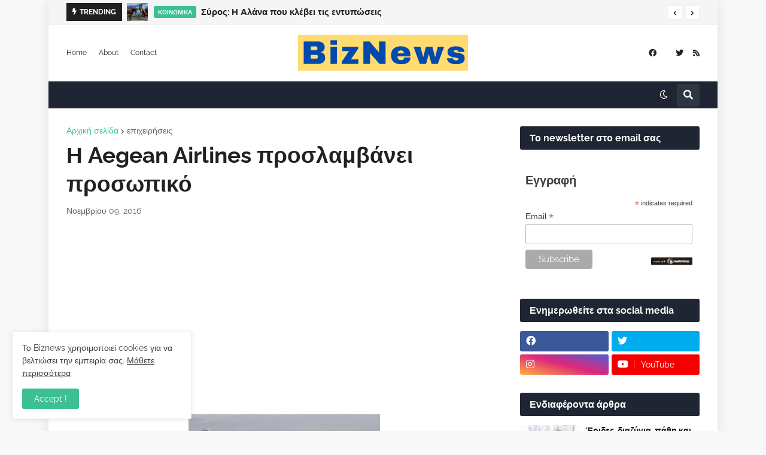

--- FILE ---
content_type: text/html; charset=UTF-8
request_url: https://www.biznews.gr/2016/11/i-aegean-airlines-proslamvanei-prosopiko.html
body_size: 46727
content:
<!DOCTYPE html>
<html class='ltr' dir='ltr' lang='el' xmlns='http://www.w3.org/1999/xhtml' xmlns:b='http://www.google.com/2005/gml/b' xmlns:data='http://www.google.com/2005/gml/data' xmlns:expr='http://www.google.com/2005/gml/expr'>
<head>
<meta content='text/html; charset=UTF-8' http-equiv='Content-Type'/>
<meta content='width=device-width, initial-scale=1, minimum-scale=1, maximum-scale=1, user-scalable=yes' name='viewport'/>
<title>Η Aegean Airlines προσλαμβάνει προσωπικό</title>
<link href='//fonts.gstatic.com' rel='dns-prefetch'/>
<link href='//dnjs.cloudflare.com' rel='dns-prefetch'/>
<link href='//1.bp.blogspot.com' rel='dns-prefetch'/>
<link href='//2.bp.blogspot.com' rel='dns-prefetch'/>
<link href='//3.bp.blogspot.com' rel='dns-prefetch'/>
<link href='//4.bp.blogspot.com' rel='dns-prefetch'/>
<link href='//www.blogger.com' rel='dns-prefetch'/>
<meta content='blogger' name='generator'/>
<link href='https://www.biznews.gr/favicon.ico' rel='icon' type='image/x-icon'/>
<meta content='#3cc091' name='theme-color'/>
<link href='https://www.biznews.gr/2016/11/i-aegean-airlines-proslamvanei-prosopiko.html' rel='canonical'/>
<meta content='Ειδήσεις που εν-διαφέρουν! Επιχειρήσεις, οικονομία, media, θέσεις εργασίας.' name='description'/>
<link href='https://blogger.googleusercontent.com/img/b/R29vZ2xl/AVvXsEgz2czSUros9lMStOi9bKnLyZK8jcb8aB3k5rUOLsDNjtnYqwoXuScEarix_ZgBCpcEYm9mqczpfDVMZiHKzJqIs72FaHq3rxQLzuZubJYgyyfq-k2JCwvyJQm11EenMqWW2aTH/w1600/Aegean.jpg' rel='image_src'/>
<!-- Metadata for Open Graph protocol. See http://ogp.me/. -->
<meta content='el' property='og:locale'/>
<meta content='article' property='og:type'/>
<meta content='Η Aegean Airlines προσλαμβάνει προσωπικό' property='og:title'/>
<meta content='https://www.biznews.gr/2016/11/i-aegean-airlines-proslamvanei-prosopiko.html' property='og:url'/>
<meta content='Ειδήσεις που εν-διαφέρουν! Επιχειρήσεις, οικονομία, media, θέσεις εργασίας.' property='og:description'/>
<meta content='BizNews' property='og:site_name'/>
<meta content='https://blogger.googleusercontent.com/img/b/R29vZ2xl/AVvXsEgz2czSUros9lMStOi9bKnLyZK8jcb8aB3k5rUOLsDNjtnYqwoXuScEarix_ZgBCpcEYm9mqczpfDVMZiHKzJqIs72FaHq3rxQLzuZubJYgyyfq-k2JCwvyJQm11EenMqWW2aTH/w1600/Aegean.jpg' property='og:image'/>
<meta content='https://blogger.googleusercontent.com/img/b/R29vZ2xl/AVvXsEgz2czSUros9lMStOi9bKnLyZK8jcb8aB3k5rUOLsDNjtnYqwoXuScEarix_ZgBCpcEYm9mqczpfDVMZiHKzJqIs72FaHq3rxQLzuZubJYgyyfq-k2JCwvyJQm11EenMqWW2aTH/w1600/Aegean.jpg' name='twitter:image'/>
<meta content='summary_large_image' name='twitter:card'/>
<meta content='Η Aegean Airlines προσλαμβάνει προσωπικό' name='twitter:title'/>
<meta content='https://www.biznews.gr/2016/11/i-aegean-airlines-proslamvanei-prosopiko.html' name='twitter:domain'/>
<meta content='Ειδήσεις που εν-διαφέρουν! Επιχειρήσεις, οικονομία, media, θέσεις εργασίας.' name='twitter:description'/>
<link rel="alternate" type="application/atom+xml" title="BizNews - Atom" href="https://www.biznews.gr/feeds/posts/default" />
<link rel="alternate" type="application/rss+xml" title="BizNews - RSS" href="https://www.biznews.gr/feeds/posts/default?alt=rss" />
<link rel="service.post" type="application/atom+xml" title="BizNews - Atom" href="https://www.blogger.com/feeds/35683164/posts/default" />

<link rel="alternate" type="application/atom+xml" title="BizNews - Atom" href="https://www.biznews.gr/feeds/980629997297417007/comments/default" />
<!-- Font Awesome Free 5.15.2 -->
<link href='https://cdnjs.cloudflare.com/ajax/libs/font-awesome/5.15.2/css/fontawesome.min.css' rel='stylesheet'/>
<!-- Theme CSS Style -->
<style id='page-skin-1' type='text/css'><!--
/*
-----------------------------------------------
Blogger Template Style
Name:         EventMag
License:      Premium Version
Version:      1.0
Author:       TemplatesYard
Author Url:   https://www.templatesyard.com/
-----------------------------------------------*/
/*-- Google Fonts --*/
@font-face{font-family:'Raleway';font-style:italic;font-weight:400;font-display:swap;src:url(https://fonts.gstatic.com/s/raleway/v19/1Ptsg8zYS_SKggPNyCg4QIFqPfE.woff2) format("woff2");unicode-range:U+0460-052F,U+1C80-1C88,U+20B4,U+2DE0-2DFF,U+A640-A69F,U+FE2E-FE2F}
@font-face{font-family:'Raleway';font-style:italic;font-weight:400;font-display:swap;src:url(https://fonts.gstatic.com/s/raleway/v19/1Ptsg8zYS_SKggPNyCg4SYFqPfE.woff2) format("woff2");unicode-range:U+0400-045F,U+0490-0491,U+04B0-04B1,U+2116}
@font-face{font-family:'Raleway';font-style:italic;font-weight:400;font-display:swap;src:url(https://fonts.gstatic.com/s/raleway/v19/1Ptsg8zYS_SKggPNyCg4QoFqPfE.woff2) format("woff2");unicode-range:U+0102-0103,U+0110-0111,U+0128-0129,U+0168-0169,U+01A0-01A1,U+01AF-01B0,U+1EA0-1EF9,U+20AB}
@font-face{font-family:'Raleway';font-style:italic;font-weight:400;font-display:swap;src:url(https://fonts.gstatic.com/s/raleway/v19/1Ptsg8zYS_SKggPNyCg4Q4FqPfE.woff2) format("woff2");unicode-range:U+0100-024F,U+0259,U+1E00-1EFF,U+2020,U+20A0-20AB,U+20AD-20CF,U+2113,U+2C60-2C7F,U+A720-A7FF}
@font-face{font-family:'Raleway';font-style:italic;font-weight:400;font-display:swap;src:url(https://fonts.gstatic.com/s/raleway/v19/1Ptsg8zYS_SKggPNyCg4TYFq.woff2) format("woff2");unicode-range:U+0000-00FF,U+0131,U+0152-0153,U+02BB-02BC,U+02C6,U+02DA,U+02DC,U+2000-206F,U+2074,U+20AC,U+2122,U+2191,U+2193,U+2212,U+2215,U+FEFF,U+FFFD}
@font-face{font-family:'Raleway';font-style:italic;font-weight:500;font-display:swap;src:url(https://fonts.gstatic.com/s/raleway/v19/1Ptsg8zYS_SKggPNyCg4QIFqPfE.woff2) format("woff2");unicode-range:U+0460-052F,U+1C80-1C88,U+20B4,U+2DE0-2DFF,U+A640-A69F,U+FE2E-FE2F}
@font-face{font-family:'Raleway';font-style:italic;font-weight:500;font-display:swap;src:url(https://fonts.gstatic.com/s/raleway/v19/1Ptsg8zYS_SKggPNyCg4SYFqPfE.woff2) format("woff2");unicode-range:U+0400-045F,U+0490-0491,U+04B0-04B1,U+2116}
@font-face{font-family:'Raleway';font-style:italic;font-weight:500;font-display:swap;src:url(https://fonts.gstatic.com/s/raleway/v19/1Ptsg8zYS_SKggPNyCg4QoFqPfE.woff2) format("woff2");unicode-range:U+0102-0103,U+0110-0111,U+0128-0129,U+0168-0169,U+01A0-01A1,U+01AF-01B0,U+1EA0-1EF9,U+20AB}
@font-face{font-family:'Raleway';font-style:italic;font-weight:500;font-display:swap;src:url(https://fonts.gstatic.com/s/raleway/v19/1Ptsg8zYS_SKggPNyCg4Q4FqPfE.woff2) format("woff2");unicode-range:U+0100-024F,U+0259,U+1E00-1EFF,U+2020,U+20A0-20AB,U+20AD-20CF,U+2113,U+2C60-2C7F,U+A720-A7FF}
@font-face{font-family:'Raleway';font-style:italic;font-weight:500;font-display:swap;src:url(https://fonts.gstatic.com/s/raleway/v19/1Ptsg8zYS_SKggPNyCg4TYFq.woff2) format("woff2");unicode-range:U+0000-00FF,U+0131,U+0152-0153,U+02BB-02BC,U+02C6,U+02DA,U+02DC,U+2000-206F,U+2074,U+20AC,U+2122,U+2191,U+2193,U+2212,U+2215,U+FEFF,U+FFFD}
@font-face{font-family:'Raleway';font-style:italic;font-weight:600;font-display:swap;src:url(https://fonts.gstatic.com/s/raleway/v19/1Ptsg8zYS_SKggPNyCg4QIFqPfE.woff2) format("woff2");unicode-range:U+0460-052F,U+1C80-1C88,U+20B4,U+2DE0-2DFF,U+A640-A69F,U+FE2E-FE2F}
@font-face{font-family:'Raleway';font-style:italic;font-weight:600;font-display:swap;src:url(https://fonts.gstatic.com/s/raleway/v19/1Ptsg8zYS_SKggPNyCg4SYFqPfE.woff2) format("woff2");unicode-range:U+0400-045F,U+0490-0491,U+04B0-04B1,U+2116}
@font-face{font-family:'Raleway';font-style:italic;font-weight:600;font-display:swap;src:url(https://fonts.gstatic.com/s/raleway/v19/1Ptsg8zYS_SKggPNyCg4QoFqPfE.woff2) format("woff2");unicode-range:U+0102-0103,U+0110-0111,U+0128-0129,U+0168-0169,U+01A0-01A1,U+01AF-01B0,U+1EA0-1EF9,U+20AB}
@font-face{font-family:'Raleway';font-style:italic;font-weight:600;font-display:swap;src:url(https://fonts.gstatic.com/s/raleway/v19/1Ptsg8zYS_SKggPNyCg4Q4FqPfE.woff2) format("woff2");unicode-range:U+0100-024F,U+0259,U+1E00-1EFF,U+2020,U+20A0-20AB,U+20AD-20CF,U+2113,U+2C60-2C7F,U+A720-A7FF}
@font-face{font-family:'Raleway';font-style:italic;font-weight:600;font-display:swap;src:url(https://fonts.gstatic.com/s/raleway/v19/1Ptsg8zYS_SKggPNyCg4TYFq.woff2) format("woff2");unicode-range:U+0000-00FF,U+0131,U+0152-0153,U+02BB-02BC,U+02C6,U+02DA,U+02DC,U+2000-206F,U+2074,U+20AC,U+2122,U+2191,U+2193,U+2212,U+2215,U+FEFF,U+FFFD}
@font-face{font-family:'Raleway';font-style:italic;font-weight:700;font-display:swap;src:url(https://fonts.gstatic.com/s/raleway/v19/1Ptsg8zYS_SKggPNyCg4QIFqPfE.woff2) format("woff2");unicode-range:U+0460-052F,U+1C80-1C88,U+20B4,U+2DE0-2DFF,U+A640-A69F,U+FE2E-FE2F}
@font-face{font-family:'Raleway';font-style:italic;font-weight:700;font-display:swap;src:url(https://fonts.gstatic.com/s/raleway/v19/1Ptsg8zYS_SKggPNyCg4SYFqPfE.woff2) format("woff2");unicode-range:U+0400-045F,U+0490-0491,U+04B0-04B1,U+2116}
@font-face{font-family:'Raleway';font-style:italic;font-weight:700;font-display:swap;src:url(https://fonts.gstatic.com/s/raleway/v19/1Ptsg8zYS_SKggPNyCg4QoFqPfE.woff2) format("woff2");unicode-range:U+0102-0103,U+0110-0111,U+0128-0129,U+0168-0169,U+01A0-01A1,U+01AF-01B0,U+1EA0-1EF9,U+20AB}
@font-face{font-family:'Raleway';font-style:italic;font-weight:700;font-display:swap;src:url(https://fonts.gstatic.com/s/raleway/v19/1Ptsg8zYS_SKggPNyCg4Q4FqPfE.woff2) format("woff2");unicode-range:U+0100-024F,U+0259,U+1E00-1EFF,U+2020,U+20A0-20AB,U+20AD-20CF,U+2113,U+2C60-2C7F,U+A720-A7FF}
@font-face{font-family:'Raleway';font-style:italic;font-weight:700;font-display:swap;src:url(https://fonts.gstatic.com/s/raleway/v19/1Ptsg8zYS_SKggPNyCg4TYFq.woff2) format("woff2");unicode-range:U+0000-00FF,U+0131,U+0152-0153,U+02BB-02BC,U+02C6,U+02DA,U+02DC,U+2000-206F,U+2074,U+20AC,U+2122,U+2191,U+2193,U+2212,U+2215,U+FEFF,U+FFFD}
@font-face{font-family:'Raleway';font-style:normal;font-weight:400;font-display:swap;src:url(https://fonts.gstatic.com/s/raleway/v19/1Ptug8zYS_SKggPNyCAIT5lu.woff2) format("woff2");unicode-range:U+0460-052F,U+1C80-1C88,U+20B4,U+2DE0-2DFF,U+A640-A69F,U+FE2E-FE2F}
@font-face{font-family:'Raleway';font-style:normal;font-weight:400;font-display:swap;src:url(https://fonts.gstatic.com/s/raleway/v19/1Ptug8zYS_SKggPNyCkIT5lu.woff2) format("woff2");unicode-range:U+0400-045F,U+0490-0491,U+04B0-04B1,U+2116}
@font-face{font-family:'Raleway';font-style:normal;font-weight:400;font-display:swap;src:url(https://fonts.gstatic.com/s/raleway/v19/1Ptug8zYS_SKggPNyCIIT5lu.woff2) format("woff2");unicode-range:U+0102-0103,U+0110-0111,U+0128-0129,U+0168-0169,U+01A0-01A1,U+01AF-01B0,U+1EA0-1EF9,U+20AB}
@font-face{font-family:'Raleway';font-style:normal;font-weight:400;font-display:swap;src:url(https://fonts.gstatic.com/s/raleway/v19/1Ptug8zYS_SKggPNyCMIT5lu.woff2) format("woff2");unicode-range:U+0100-024F,U+0259,U+1E00-1EFF,U+2020,U+20A0-20AB,U+20AD-20CF,U+2113,U+2C60-2C7F,U+A720-A7FF}
@font-face{font-family:'Raleway';font-style:normal;font-weight:400;font-display:swap;src:url(https://fonts.gstatic.com/s/raleway/v19/1Ptug8zYS_SKggPNyC0ITw.woff2) format("woff2");unicode-range:U+0000-00FF,U+0131,U+0152-0153,U+02BB-02BC,U+02C6,U+02DA,U+02DC,U+2000-206F,U+2074,U+20AC,U+2122,U+2191,U+2193,U+2212,U+2215,U+FEFF,U+FFFD}
@font-face{font-family:'Raleway';font-style:normal;font-weight:500;font-display:swap;src:url(https://fonts.gstatic.com/s/raleway/v19/1Ptug8zYS_SKggPNyCAIT5lu.woff2) format("woff2");unicode-range:U+0460-052F,U+1C80-1C88,U+20B4,U+2DE0-2DFF,U+A640-A69F,U+FE2E-FE2F}
@font-face{font-family:'Raleway';font-style:normal;font-weight:500;font-display:swap;src:url(https://fonts.gstatic.com/s/raleway/v19/1Ptug8zYS_SKggPNyCkIT5lu.woff2) format("woff2");unicode-range:U+0400-045F,U+0490-0491,U+04B0-04B1,U+2116}
@font-face{font-family:'Raleway';font-style:normal;font-weight:500;font-display:swap;src:url(https://fonts.gstatic.com/s/raleway/v19/1Ptug8zYS_SKggPNyCIIT5lu.woff2) format("woff2");unicode-range:U+0102-0103,U+0110-0111,U+0128-0129,U+0168-0169,U+01A0-01A1,U+01AF-01B0,U+1EA0-1EF9,U+20AB}
@font-face{font-family:'Raleway';font-style:normal;font-weight:500;font-display:swap;src:url(https://fonts.gstatic.com/s/raleway/v19/1Ptug8zYS_SKggPNyCMIT5lu.woff2) format("woff2");unicode-range:U+0100-024F,U+0259,U+1E00-1EFF,U+2020,U+20A0-20AB,U+20AD-20CF,U+2113,U+2C60-2C7F,U+A720-A7FF}
@font-face{font-family:'Raleway';font-style:normal;font-weight:500;font-display:swap;src:url(https://fonts.gstatic.com/s/raleway/v19/1Ptug8zYS_SKggPNyC0ITw.woff2) format("woff2");unicode-range:U+0000-00FF,U+0131,U+0152-0153,U+02BB-02BC,U+02C6,U+02DA,U+02DC,U+2000-206F,U+2074,U+20AC,U+2122,U+2191,U+2193,U+2212,U+2215,U+FEFF,U+FFFD}
@font-face{font-family:'Raleway';font-style:normal;font-weight:600;font-display:swap;src:url(https://fonts.gstatic.com/s/raleway/v19/1Ptug8zYS_SKggPNyCAIT5lu.woff2) format("woff2");unicode-range:U+0460-052F,U+1C80-1C88,U+20B4,U+2DE0-2DFF,U+A640-A69F,U+FE2E-FE2F}
@font-face{font-family:'Raleway';font-style:normal;font-weight:600;font-display:swap;src:url(https://fonts.gstatic.com/s/raleway/v19/1Ptug8zYS_SKggPNyCkIT5lu.woff2) format("woff2");unicode-range:U+0400-045F,U+0490-0491,U+04B0-04B1,U+2116}
@font-face{font-family:'Raleway';font-style:normal;font-weight:600;font-display:swap;src:url(https://fonts.gstatic.com/s/raleway/v19/1Ptug8zYS_SKggPNyCIIT5lu.woff2) format("woff2");unicode-range:U+0102-0103,U+0110-0111,U+0128-0129,U+0168-0169,U+01A0-01A1,U+01AF-01B0,U+1EA0-1EF9,U+20AB}
@font-face{font-family:'Raleway';font-style:normal;font-weight:600;font-display:swap;src:url(https://fonts.gstatic.com/s/raleway/v19/1Ptug8zYS_SKggPNyCMIT5lu.woff2) format("woff2");unicode-range:U+0100-024F,U+0259,U+1E00-1EFF,U+2020,U+20A0-20AB,U+20AD-20CF,U+2113,U+2C60-2C7F,U+A720-A7FF}
@font-face{font-family:'Raleway';font-style:normal;font-weight:600;font-display:swap;src:url(https://fonts.gstatic.com/s/raleway/v19/1Ptug8zYS_SKggPNyC0ITw.woff2) format("woff2");unicode-range:U+0000-00FF,U+0131,U+0152-0153,U+02BB-02BC,U+02C6,U+02DA,U+02DC,U+2000-206F,U+2074,U+20AC,U+2122,U+2191,U+2193,U+2212,U+2215,U+FEFF,U+FFFD}
@font-face{font-family:'Raleway';font-style:normal;font-weight:700;font-display:swap;src:url(https://fonts.gstatic.com/s/raleway/v19/1Ptug8zYS_SKggPNyCAIT5lu.woff2) format("woff2");unicode-range:U+0460-052F,U+1C80-1C88,U+20B4,U+2DE0-2DFF,U+A640-A69F,U+FE2E-FE2F}
@font-face{font-family:'Raleway';font-style:normal;font-weight:700;font-display:swap;src:url(https://fonts.gstatic.com/s/raleway/v19/1Ptug8zYS_SKggPNyCkIT5lu.woff2) format("woff2");unicode-range:U+0400-045F,U+0490-0491,U+04B0-04B1,U+2116}
@font-face{font-family:'Raleway';font-style:normal;font-weight:700;font-display:swap;src:url(https://fonts.gstatic.com/s/raleway/v19/1Ptug8zYS_SKggPNyCIIT5lu.woff2) format("woff2");unicode-range:U+0102-0103,U+0110-0111,U+0128-0129,U+0168-0169,U+01A0-01A1,U+01AF-01B0,U+1EA0-1EF9,U+20AB}
@font-face{font-family:'Raleway';font-style:normal;font-weight:700;font-display:swap;src:url(https://fonts.gstatic.com/s/raleway/v19/1Ptug8zYS_SKggPNyCMIT5lu.woff2) format("woff2");unicode-range:U+0100-024F,U+0259,U+1E00-1EFF,U+2020,U+20A0-20AB,U+20AD-20CF,U+2113,U+2C60-2C7F,U+A720-A7FF}
@font-face{font-family:'Raleway';font-style:normal;font-weight:700;font-display:swap;src:url(https://fonts.gstatic.com/s/raleway/v19/1Ptug8zYS_SKggPNyC0ITw.woff2) format("woff2");unicode-range:U+0000-00FF,U+0131,U+0152-0153,U+02BB-02BC,U+02C6,U+02DA,U+02DC,U+2000-206F,U+2074,U+20AC,U+2122,U+2191,U+2193,U+2212,U+2215,U+FEFF,U+FFFD}
/*-- Font Awesome Free 5.15.2 --*/
@font-face{font-family:"Font Awesome 5 Brands";font-display:swap;font-style:normal;font-weight:400;font-display:block;src:url(https://cdnjs.cloudflare.com/ajax/libs/font-awesome/5.15.2/webfonts/fa-brands-400.eot);src:url(https://cdnjs.cloudflare.com/ajax/libs/font-awesome/5.15.2/webfonts/fa-brands-400.eot?#iefix) format("embedded-opentype"),url(https://cdnjs.cloudflare.com/ajax/libs/font-awesome/5.15.2/webfonts/fa-brands-400.woff2) format("woff2"),url(https://cdnjs.cloudflare.com/ajax/libs/font-awesome/5.15.2/webfonts/fa-brands-400.woff) format("woff"),url(https://cdnjs.cloudflare.com/ajax/libs/font-awesome/5.15.2/webfonts/fa-brands-400.ttf) format("truetype"),url(https://cdnjs.cloudflare.com/ajax/libs/font-awesome/5.15.2/webfonts/fa-brands-400.svg#fontawesome) format("svg")}.fab{font-family:"Font Awesome 5 Brands";font-weight:400}
@font-face{font-family:"Font Awesome 5 Free";font-display:swap;font-style:normal;font-weight:400;font-display:block;src:url(https://cdnjs.cloudflare.com/ajax/libs/font-awesome/5.15.2/webfonts/fa-regular-400.eot);src:url(https://cdnjs.cloudflare.com/ajax/libs/font-awesome/5.15.2/webfonts/fa-regular-400.eot?#iefix) format("embedded-opentype"),url(https://cdnjs.cloudflare.com/ajax/libs/font-awesome/5.15.2/webfonts/fa-regular-400.woff2) format("woff2"),url(https://cdnjs.cloudflare.com/ajax/libs/font-awesome/5.15.2/webfonts/fa-regular-400.woff) format("woff"),url(https://cdnjs.cloudflare.com/ajax/libs/font-awesome/5.15.2/webfonts/fa-regular-400.ttf) format("truetype"),url(https://cdnjs.cloudflare.com/ajax/libs/font-awesome/5.15.2/webfonts/fa-regular-400.svg#fontawesome) format("svg")}.far{font-family:"Font Awesome 5 Free";font-weight:400}
@font-face{font-family:"Font Awesome 5 Free";font-display:swap;font-style:normal;font-weight:900;font-display:block;src:url(https://cdnjs.cloudflare.com/ajax/libs/font-awesome/5.15.2/webfonts/fa-solid-900.eot);src:url(https://cdnjs.cloudflare.com/ajax/libs/font-awesome/5.15.2/webfonts/fa-solid-900.eot?#iefix) format("embedded-opentype"),url(https://cdnjs.cloudflare.com/ajax/libs/font-awesome/5.15.2/webfonts/fa-solid-900.woff2) format("woff2"),url(https://cdnjs.cloudflare.com/ajax/libs/font-awesome/5.15.2/webfonts/fa-solid-900.woff) format("woff"),url(https://cdnjs.cloudflare.com/ajax/libs/font-awesome/5.15.2/webfonts/fa-solid-900.ttf) format("truetype"),url(https://cdnjs.cloudflare.com/ajax/libs/font-awesome/5.15.2/webfonts/fa-solid-900.svg#fontawesome) format("svg")}.fa,.far,.fas{font-family:"Font Awesome 5 Free"}.fa,.fas{font-weight:900}
/*-- CSS Variables --*/
:root{
--body-font:'Raleway', Arial, sans-serif;
--menu-font:'Raleway', Arial, sans-serif;
--title-font:'Raleway', Arial, sans-serif;
--text-font:'Raleway', Arial, sans-serif;
--body-bg-color:#f8f8f8;
--body-bg:#f8f8f8 none repeat fixed top left;
--outer-bg:#FFFFFF;
--outer-mobile-bg:#f8f8f8;
--main-color:#3cc091;
--title-color:#202124;
--title-hover-color:#3cc091;
--meta-color:#636466;
--text-color:#3C4043;
--ticker-bg:#F5F5F5;
--ticker-border:#E9E9E9;
--ticker-head:#202020;
--ticker-head-color:#FFFFFF;
--ticker-color:#202124;
--ticker-hover-color:#3cc091;
--topbar-color:#202124;
--topbar-hover-color:#3cc091;
--header-bg:#FFFFFF;
--header-color:#202124;
--header-hover-color:#3cc091;
--mainmenu-bg:#1f2532;
--mainmenu-color:#ffffff;
--mainmenu-hover-color:#3cc091;
--submenu-bg:#202020;
--submenu-color:#ffffff;
--submenu-hover-color:#3cc091;
--megamenu-bg:#202020;
--megamenu-color:#ffffff;
--megamenu-hover-color:#3cc091;
--mobilemenu-bg:#FFFFFF;
--mobilemenu-color:#202124;
--mobilemenu-hover-color:#3cc091;
--widget-bg:#FFFFFF;
--widget-heading-bg:#1f2532;
--widget-heading-color:#ffffff;
--widget-title-color:#202124;
--post-card-bg:#FFFFFF;
--post-title-color:#202124;
--post-title-hover-color:#3cc091;
--post-text-color:#3C4043;
--footer-bg:#1f2532;
--footer-color:#ffffff;
--footer-hover-color:#3cc091;
--footerbar-bg:#FFFFFF05;
--footerbar-color:#ffffff;
--footerbar-hover-color:#3cc091;
--cookie-bg:#FFFFFF;
--cookie-color:#3C4043;
--button-bg:#3cc091;
--button-lite-bg:#3cc09110;
--button-color:#FFFFFF;
--button-hover-bg:#1767D0;
--button-hover-color:#FFFFFF;
--rgba-gray:rgba(155,170,175,0.12);
--border-color:rgba(155,155,155,0.15);
--radius:3px;
--widget-shadow:0 1px 2px rgba(0,0,0,0.025);
--avatar-shadow:0px 1px 4px rgba(0,0,0,0.05);
}
html.is-dark{
--body-bg-color:#2b2b2b;
--body-bg:#f8f8f8 none repeat fixed top left;
--outer-bg:#1a1a1a;
--outer-mobile-bg:#1a1a1a;
--title-color:#f6f7f8;
--title-hover-color:#3cc091;
--meta-color:#aaaaaa;
--text-color:#b4b6ba;
--ticker-bg:#101010;
--ticker-border:rgba(155,155,155,0.03);
--topbar-color:#c2c2c3;
--topbar-hover-color:#3cc091;
--header-bg:#202020;
--header-color:#f6f7f8;
--header-hover-color:#3cc091;
--mainmenu-bg:#202020;
--submenu-bg:#252525;
--submenu-color:#f6f7f8;
--submenu-hover-color:#3cc091;
--megamenu-bg:#252525;
--megamenu-color:#f6f7f8;
--megamenu-hover-color:#3cc091;
--mobilemenu-bg:#1b1b1b;
--mobilemenu-color:#f6f7f8;
--mobilemenu-hover-color:#3cc091;
--widget-bg:#202020;
--widget-heading-bg:#202020;
--widget-title-color:#f6f7f8;
--post-card-bg:#202020;
--post-title-color:#f6f7f8;
--post-title-hover-color:#3cc091;
--post-text-color:b4b6ba;
--footer-bg:#202020;
--footer-color:#b4b6ba;
--footer-hover-color:#3cc091;
--footerbar-bg:#202020;
--footerbar-color:#f6f7f8;
--footerbar-hover-color:#3cc091;
--cookie-bg:#202020;
--cookie-color:#b4b6ba;
--button-bg:#3cc091;
--button-color:#ffffff;
--button-hover-bg:#1767D0;
--button-hover-color:#FFFFFF;
--rgba-gray:rgba(155,155,155,0.04);
--border-color:rgba(155,155,155,0.03);
}
html.rtl{
--body-font:'Tajawal',Arial,sans-serif;
--menu-font:'Tajawal',Arial,sans-serif;
--title-font:'Tajawal',Arial,sans-serif;
--text-font:'Tajawal',Arial,sans-serif;
}
/*-- Reset CSS --*/
a,abbr,acronym,address,applet,b,big,blockquote,body,caption,center,cite,code,dd,del,dfn,div,dl,dt,em,fieldset,font,form,h1,h2,h3,h4,h5,h6,html,i,iframe,img,ins,kbd,label,legend,li,object,p,pre,q,s,samp,small,span,strike,strong,sub,sup,table,tbody,td,tfoot,th,thead,tr,tt,u,ul,var{
padding:0;
margin:0;
border:0;
outline:none;
vertical-align:baseline;
background:0 0;
text-decoration:none
}
html {
scroll-behavior: smooth;
scrollbar-width: thin;
}
::-webkit-scrollbar{-webkit-appearance:none;width:4px;height:5px}::-webkit-scrollbar-track{background-color:transparent}::-webkit-scrollbar-thumb{background-color:rgba(0,0,0,.15);border-radius:10px}::-webkit-scrollbar-thumb:hover{background-color:rgba(0,0,0,.45)}::-webkit-scrollbar-thumb:active{background-color:rgba(0,0,0,.45)}}
dl,ul{
list-style-position:inside;
list-style:none
}
ul li{
list-style:none
}
caption{
text-align:center
}
img{
border:none;
position:relative
}
a,a:visited{
text-decoration:none
}
.clearfix{
clear:both
}
.section,.widget,.widget ul{
margin:0;
padding:0
}
a{
color:var(--main-color)
}
a img{
border:0
}
abbr{
text-decoration:none
}
.CSS_LIGHTBOX{
z-index:999999!important
}
.CSS_LIGHTBOX_ATTRIBUTION_INDEX_CONTAINER .CSS_HCONT_CHILDREN_HOLDER > .CSS_LAYOUT_COMPONENT.CSS_HCONT_CHILD:first-child > .CSS_LAYOUT_COMPONENT{
opacity:0
}
.separator a{
text-decoration:none!important;
clear:none!important;
float:none!important;
margin-left:0!important;
margin-right:0!important
}
#Navbar1,#navbar-iframe,.widget-item-control,a.quickedit,.home-link,.feed-links{
display:none!important
}
.center{
display:table;
margin:0 auto;
position:relative
}
.widget > h2,.widget > h3{
display:none
}
.widget iframe,.widget img{
max-width:100%
}
button,input,select,textarea{
font-family:var(--body-font);
-webkit-appearance:none;
-moz-appearance:none;
appearance:none;
outline:none;
border-radius:0
}
input[type="search"]::-webkit-search-cancel-button{
-webkit-appearance:none
}
/*-- Style CSS --*/
*{
box-sizing:border-box
}
html{
position:relative;
word-break:break-word;
word-wrap:break-word;
text-rendering:optimizeLegibility;
-webkit-font-smoothing:antialiased;
-webkit-text-size-adjust:100%
}
body{
position:relative;
background:var(--body-bg);
background-color:var(--body-bg-color);
font-family:var(--body-font);
font-size:14px;
color:var(--text-color);
font-weight:400;
font-style:normal;
line-height:1.4em
}
.rtl{
direction:rtl
}
h1,h2,h3,h4,h5,h6{
font-family:var(--title-font);
font-weight:700
}
a,input,button{
transition:all .0s ease
}
#outer-wrapper{
position:relative;
overflow:hidden;
width:100%;
max-width:100%;
background-color:var(--outer-bg);
margin:0 auto;
padding:0
}
.is-boxed #outer-wrapper{
width:1118px;
max-width:100%;
box-shadow:0 0 20px rgba(0,0,0,0.1)
}
.is-dark .is-boxed #outer-wrapper{
box-shadow:0 0 20px rgba(0,0,0,0.3)
}
.container{
position:relative
}
.row-x1{
width:1058px;
max-width:100%
}
.row-x2{
width:100%
}
.flex-center{
display:flex;
justify-content:center
}
#content-wrapper{
position:relative;
float:left;
width:100%;
overflow:hidden;
padding:30px 0;
margin:0
}
#content-wrapper > .container{
display:flex;
justify-content:space-between
}
.is-left #content-wrapper > .container,.rtl .is-right #content-wrapper > .container{
flex-direction:row-reverse
}
.rtl .is-left #content-wrapper > .container{
flex-direction:row
}
.theiaStickySidebar:before,.theiaStickySidebar:after{
content:'';
display:table;
clear:both
}
#main-wrapper{
position:relative;
width:calc(100% - 330px)
}
.no-sidebar #main-wrapper{
width:100%
}
#sidebar-wrapper{
position:relative;
width:300px
}
.no-sidebar #sidebar-wrapper{
display:none
}
.btn{
position:relative;
border:0;
border-radius:var(--radius)
}
.entry-image-wrap,.author-avatar-wrap,.comments .avatar-image-container{
display:block;
position:relative;
overflow:hidden;
background-color:var(--rgba-gray);
z-index:5;
color:transparent!important
}
.entry-thumb,.author-avatar{
display:block;
position:relative;
width:100%;
height:100%;
background-size:cover;
background-position:center center;
background-repeat:no-repeat;
z-index:1;
opacity:0;
transition:opacity .35s ease,filter 0s ease
}
.author-avatar{
background-size:100%;
background-position:0 0
}
.entry-thumb.lazy-ify,.author-avatar.lazy-ify{
opacity:1
}
.entry-image-wrap:hover .entry-thumb,.cs:hover .entry-image-wrap .entry-thumb{
filter:brightness(1.03)
}
.entry-image-wrap.is-video:after{
position:absolute;
content:'\f04b';
top:50%;
right:50%;
width:38px;
height:27px;
background-color:rgba(0,0,0,0.5);
font-family:'Font Awesome 5 Free';
font-size:12px;
color:#fff;
font-weight:900;
display:flex;
align-items:center;
justify-content:center;
z-index:5;
transform:translate(50%,-50%);
box-sizing:border-box;
padding:0 0 0 1px;
margin:0;
border-radius:var(--radius);
box-shadow:0 1px 3px 0 rgb(0,0,0,0.1);
transition:background .17s ease
}
.entry-image-wrap.is-video:hover:after,.cs:hover .entry-image-wrap.is-video:after{
background-color:#f50000
}
.cs .entry-image-wrap.is-video:after{
top:15px;
right:15px;
transform:translate(0)
}
.rtl .cs .entry-image-wrap.is-video:after{
left:15px;
right:unset
}
.entry-category{
display:flex;
width:-moz-fit-content;
width:fit-content;
height:20px;
background-color:var(--main-color);
font-size:12px;
color:#fff;
align-items:center;
padding:0 10px;
margin:0 0 10px;
border-radius:20px
}
.entry-title{
display:block;
color:var(--post-title-color);
font-weight:700;
line-height:1.3em
}
.entry-title a{
display:block;
color:var(--post-title-color)
}
.entry-title a:hover{
color:var(--post-title-hover-color)
}
.entry-meta{
display:flex;
font-size:12px;
color:var(--meta-color);
font-weight:400;
margin:4px 0 0
}
.entry-meta .mi{
display:flex
}
.entry-meta .mi,.entry-meta .sp{
margin:0 3px 0 0
}
.rtl .entry-meta .mi,.rtl .entry-meta .sp{
margin:0 0 0 3px
}
.entry-meta .author-name{
color:var(--main-color);
font-weight:500
}
.excerpt{
font-family:var(--text-font);
line-height:1.5em
}
.before-mask:before{
content:'';
position:absolute;
left:0;
right:0;
bottom:0;
height:100%;
background-image:linear-gradient(to bottom,rgba(0,0,0,0) 30%,rgba(0,0,0,0.5));
-webkit-backface-visibility:hidden;
backface-visibility:hidden;
z-index:2;
opacity:1;
margin:0;
transition:opacity .25s ease
}
.cs{
overflow:hidden
}
.entry-info{
position:absolute;
left:0;
bottom:0;
width:100%;
background:linear-gradient(to bottom,rgba(0,0,0,0),rgba(0,0,0,0.5));
overflow:hidden;
z-index:10;
display:flex;
flex-direction:column;
padding:16px
}
.entry-info .entry-title{
color:#fff;
text-shadow:0 1px 2px rgba(0,0,0,0.1)
}
.entry-info .entry-meta{
color:#c5c5c5;
text-shadow:0 1px 2px rgba(0,0,0,0.1)
}
.entry-info .entry-meta .author-name{
color:#d5d5d5;
font-weight:400
}
.error-msg{
display:flex;
align-items:center;
font-size:14px;
color:var(--meta-color);
padding:20px 0;
font-weight:400
}
.error-msg b{
font-weight:500
}
.loader{
position:relative;
width:100%;
height:100%;
overflow:hidden;
display:flex;
align-items:center;
justify-content:center;
margin:0
}
.loader:after{
content:'';
display:block;
width:30px;
height:30px;
box-sizing:border-box;
margin:0;
border:1.45px solid var(--main-color);
border-right-color:var(--border-color);
border-radius:100%;
animation:spinner .65s infinite linear;
transform-origin:center
}
@-webkit-keyframes spinner {
0%{
-webkit-transform:rotate(0deg);
transform:rotate(0deg)
}
to{
-webkit-transform:rotate(1turn);
transform:rotate(1turn)
}
}
@keyframes spinner {
0%{
-webkit-transform:rotate(0deg);
transform:rotate(0deg)
}
to{
-webkit-transform:rotate(1turn);
transform:rotate(1turn)
}
}
.social a:before{
display:inline-block;
font-family:'Font Awesome 5 Brands';
font-style:normal;
font-weight:400
}
.social .blogger a:before{
content:'\f37d'
}
.social .apple a:before{
content:'\f179'
}
.social .amazon a:before{
content:'\f270'
}
.social .microsoft a:before{
content:'\f3ca'
}
.social .facebook a:before{
content:'\f09a'
}
.social .facebook-f a:before{
content:'\f39e'
}
.social .twitter a:before{
content:'\f099'
}
.social .rss a:before{
content:'\f09e';
font-family:'Font Awesome 5 Free';
font-weight:900
}
.social .youtube a:before{
content:'\f167'
}
.social .skype a:before{
content:'\f17e'
}
.social .stumbleupon a:before{
content:'\f1a4'
}
.social .tumblr a:before{
content:'\f173'
}
.social .vk a:before{
content:'\f189'
}
.social .stack-overflow a:before{
content:'\f16c'
}
.social .github a:before{
content:'\f09b'
}
.social .linkedin a:before{
content:'\f0e1'
}
.social .dribbble a:before{
content:'\f17d'
}
.social .soundcloud a:before{
content:'\f1be'
}
.social .behance a:before{
content:'\f1b4'
}
.social .digg a:before{
content:'\f1a6'
}
.social .instagram a:before{
content:'\f16d'
}
.social .pinterest a:before{
content:'\f0d2'
}
.social .pinterest-p a:before{
content:'\f231'
}
.social .twitch a:before{
content:'\f1e8'
}
.social .delicious a:before{
content:'\f1a5'
}
.social .codepen a:before{
content:'\f1cb'
}
.social .flipboard a:before{
content:'\f44d'
}
.social .reddit a:before{
content:'\f281'
}
.social .whatsapp a:before{
content:'\f232'
}
.social .messenger a:before{
content:'\f39f'
}
.social .snapchat a:before{
content:'\f2ac'
}
.social .telegram a:before{
content:'\f3fe'
}
.social .steam a:before{
content:'\f3f6'
}
.social .discord a:before{
content:'\f392'
}
.social .quora a:before{
content:'\f2c4'
}
.social .tiktok a:before{
content:'\e07b'
}
.social .share a:before{
content:'\f064';
font-family:'Font Awesome 5 Free';
font-weight:900
}
.social .email a:before{
content:'\f0e0';
font-family:'Font Awesome 5 Free'
}
.social .external-link a:before{
content:'\f35d';
font-family:'Font Awesome 5 Free';
font-weight:900
}
.social-bg .blogger a,.social-bg-hover .blogger a:hover{
background-color:#ff5722
}
.social-bg .apple a,.social-bg-hover .apple a:hover{
background-color:#333
}
.social-bg .amazon a,.social-bg-hover .amazon a:hover{
background-color:#fe9800
}
.social-bg .microsoft a,.social-bg-hover .microsoft a:hover{
background-color:#0067B8
}
.social-bg .facebook a,.social-bg .facebook-f a,.social-bg-hover .facebook a:hover,.social-bg-hover .facebook-f a:hover{
background-color:#3b5999
}
.social-bg .twitter a,.social-bg-hover .twitter a:hover{
background-color:#00acee
}
.social-bg .youtube a,.social-bg-hover .youtube a:hover{
background-color:#f50000
}
.social-bg .instagram a,.social-bg-hover .instagram a:hover{
background:linear-gradient(15deg,#ffb13d,#dd277b,#4d5ed4)
}
.social-bg .pinterest a,.social-bg .pinterest-p a,.social-bg-hover .pinterest a:hover,.social-bg-hover .pinterest-p a:hover{
background-color:#ca2127
}
.social-bg .dribbble a,.social-bg-hover .dribbble a:hover{
background-color:#ea4c89
}
.social-bg .linkedin a,.social-bg-hover .linkedin a:hover{
background-color:#0077b5
}
.social-bg .tumblr a,.social-bg-hover .tumblr a:hover{
background-color:#365069
}
.social-bg .twitch a,.social-bg-hover .twitch a:hover{
background-color:#6441a5
}
.social-bg .rss a,.social-bg-hover .rss a:hover{
background-color:#ffc200
}
.social-bg .skype a,.social-bg-hover .skype a:hover{
background-color:#00aff0
}
.social-bg .stumbleupon a,.social-bg-hover .stumbleupon a:hover{
background-color:#eb4823
}
.social-bg .vk a,.social-bg-hover .vk a:hover{
background-color:#4a76a8
}
.social-bg .stack-overflow a,.social-bg-hover .stack-overflow a:hover{
background-color:#f48024
}
.social-bg .github a,.social-bg-hover .github a:hover{
background-color:#24292e
}
.social-bg .soundcloud a,.social-bg-hover .soundcloud a:hover{
background:linear-gradient(#ff7400,#ff3400)
}
.social-bg .behance a,.social-bg-hover .behance a:hover{
background-color:#191919
}
.social-bg .digg a,.social-bg-hover .digg a:hover{
background-color:#1b1a19
}
.social-bg .delicious a,.social-bg-hover .delicious a:hover{
background-color:#0076e8
}
.social-bg .codepen a,.social-bg-hover .codepen a:hover{
background-color:#000
}
.social-bg .flipboard a,.social-bg-hover .flipboard a:hover{
background-color:#f52828
}
.social-bg .reddit a,.social-bg-hover .reddit a:hover{
background-color:#ff4500
}
.social-bg .whatsapp a,.social-bg-hover .whatsapp a:hover{
background-color:#3fbb50
}
.social-bg .messenger a,.social-bg-hover .messenger a:hover{
background-color:#0084ff
}
.social-bg .snapchat a,.social-bg-hover .snapchat a:hover{
background-color:#ffe700
}
.social-bg .telegram a,.social-bg-hover .telegram a:hover{
background-color:#179cde
}
.social-bg .steam a,.social-bg-hover .steam a:hover{
background:linear-gradient(5deg,#0d89bc,#112c5b,#0d1c47)
}
.social-bg .discord a,.social-bg-hover .discord a:hover{
background-color:#7289da
}
.social-bg .quora a,.social-bg-hover .quora a:hover{
background-color:#b92b27
}
.social-bg .tiktok a,.social-bg-hover .tiktok a:hover{
background-color:#fe2c55
}
.social-bg .share a,.social-bg-hover .share a:hover{
background-color:var(--meta-color)
}
.social-bg .email a,.social-bg-hover .email a:hover{
background-color:#888
}
.social-bg .external-link a,.social-bg-hover .external-link a:hover{
background-color:var(--title-color)
}
.social-color .blogger a,.social-color-hover .blogger a:hover{
color:#ff5722
}
.social-color .apple a,.social-color-hover .apple a:hover{
color:#333
}
.social-color .amazon a,.social-color-hover .amazon a:hover{
color:#fe9800
}
.social-color .microsoft a,.social-color-hover .microsoft a:hover{
color:#0067B8
}
.social-color .facebook a,.social-color .facebook-f a,.social-color-hover .facebook a:hover,.social-color-hover .facebook-f a:hover{
color:#3b5999
}
.social-color .twitter a,.social-color-hover .twitter a:hover{
color:#00acee
}
.social-color .youtube a,.social-color-hover .youtube a:hover{
color:#f50000
}
.social-color .instagram a,.social-color-hover .instagram a:hover{
color:#dd277b
}
.social-color .pinterest a,.social-color .pinterest-p a,.social-color-hover .pinterest a:hover,.social-color-hover .pinterest-p a:hover{
color:#ca2127
}
.social-color .dribbble a,.social-color-hover .dribbble a:hover{
color:#ea4c89
}
.social-color .linkedin a,.social-color-hover .linkedin a:hover{
color:#0077b5
}
.social-color .tumblr a,.social-color-hover .tumblr a:hover{
color:#365069
}
.social-color .twitch a,.social-color-hover .twitch a:hover{
color:#6441a5
}
.social-color .rss a,.social-color-hover .rss a:hover{
color:#ffc200
}
.social-color .skype a,.social-color-hover .skype a:hover{
color:#00aff0
}
.social-color .stumbleupon a,.social-color-hover .stumbleupon a:hover{
color:#eb4823
}
.social-color .vk a,.social-color-hover .vk a:hover{
color:#4a76a8
}
.social-color .stack-overflow a,.social-color-hover .stack-overflow a:hover{
color:#f48024
}
.social-color .github a,.social-color-hover .github a:hover{
color:#24292e
}
.social-color .soundcloud a,.social-color-hover .soundcloud a:hover{
color:#ff7400
}
.social-color .behance a,.social-color-hover .behance a:hover{
color:#191919
}
.social-color .digg a,.social-color-hover .digg a:hover{
color:#1b1a19
}
.social-color .delicious a,.social-color-hover .delicious a:hover{
color:#0076e8
}
.social-color .codepen a,.social-color-hover .codepen a:hover{
color:#000
}
.social-color .flipboard a,.social-color-hover .flipboard a:hover{
color:#f52828
}
.social-color .reddit a,.social-color-hover .reddit a:hover{
color:#ff4500
}
.social-color .whatsapp a,.social-color-hover .whatsapp a:hover{
color:#3fbb50
}
.social-color .messenger a,.social-color-hover .messenger a:hover{
color:#0084ff
}
.social-color .snapchat a,.social-color-hover .snapchat a:hover{
color:#ffe700
}
.social-color .telegram a,.social-color-hover .telegram a:hover{
color:#179cde
}
.social-color .steam a,.social-color-hover .steam a:hover{
color:#112c5b
}
.social-color .discord a,.social-color-hover .discord a:hover{
color:#7289da
}
.social-color .quora a,.social-color-hover .quora a:hover{
color:#b92b27
}
.social-color .tiktok a,.social-color-hover .tiktok a:hover{
color:#fe2c55
}
.social-color .share a,.social-color-hover .share a:hover{
color:var(--meta-color)
}
.social-color .email a,.social-color-hover .email a:hover{
color:#888
}
.social-color .external-link a,.social-color-hover .external-link a:hover{
color:var(--title-color)
}
#header-wrapper{
position:relative;
float:left;
width:100%;
z-index:50;
margin:0
}
.main-header,.header-inner{
position:relative;
float:left;
width:100%;
height:95px;
background-color:var(--header-bg)
}
.header-inner{
background-color:rgba(0,0,0,0)
}
.header-header{
position:relative;
float:left;
width:100%;
height:95px;
background-color:var(--header-bg);
border-bottom:1px solid var(--border-color)
}
.is-boxed .header-header{
float:none;
width:1118px;
max-width:100%;
margin:0 auto;
padding:0
}
.is-fixed .header-header{
box-shadow:0 1px 8px rgba(0,0,0,0.1)
}
.header-items{
position:relative;
float:left;
width:100%;
display:flex;
flex-wrap: wrap;
text-align: center;
align-items: center;
justify-content: center;
}
.flex-left{
position:static;
display:flex;
z-index:10
}
.flex-right{
position:absolute;
top:0;
right:0;
z-index:20
}
.rtl .flex-right{
left:0;
right:unset
}
.header-items .flex-left{
position: absolute;
top: 50%;
transform: translateY(-50%);
-webkit-transform: translateY(-50%);
-moz-transform: translateY(-50%);
left: 0;
z-index:10
}
.rtl .header-items .flex-left {
left:unset;
right:0;
}
.header-items .flex-right{
position: absolute;
top: 50%;
transform: translateY(-50%);
-webkit-transform: translateY(-50%);
-moz-transform: translateY(-50%);
right: 0;
}
.rtl .header-items .flex-right{
left:0;
right:unset
}
.topbar-items .topbar-ul{
display:flex;
flex-wrap:wrap
}
.topbar-items .topbar-ul li{
display:inline-block;
margin:0 20px 0 0
}
.rtl .topbar-items .topbar-ul li{
margin:0 0 0 20px
}
.topbar-items .topbar-ul li a{
display:block;
font-size:12px;
color:var(--topbar-color);
line-height:35px
}
.topbar-items .topbar-ul li a i, .mm-footer .mm-menu ul li a i {
vertical-align: middle;
margin-right: 6px;
position: relative;
top: -1px;
}
.rtl .topbar-items .topbar-ul li a i, .rtl .mm-footer .mm-menu ul li a i {
margin-left: 6px;
margin-right: 0;
}
.topbar-items .topbar-ul li a:hover{
color:var(--topbar-hover-color)
}
.topbar-items .topbar-social .topbar-ul li{
margin:0 0 0 16px
}
.rtl .topbar-items .topbar-social .topbar-ul li{
margin:0 16px 0 0
}
.topbar-items .topbar-social .topbar-ul li a{
font-size:13px
}
.main-logo{
position: relative;
display: flex;
flex-wrap: wrap;
text-align: center;
align-items: center;
justify-content: center;
width: auto;
height: 94px;
overflow: hidden;
padding: 0 10px 0;
}
.main-logo .widget{
position:relative;
height:100%;
display:flex;
align-items:center
}
.main-logo .logo-img{
display:flex;
align-items:center;
height:60px;
overflow:hidden
}
.main-logo img{
display:block;
max-width:100%;
max-height:100%
}
.main-logo .blog-title{
display:block;
font-size:23px;
color:var(--header-color);
font-weight:700
}
.main-logo .blog-title a{
color:var(--header-color)
}
.main-logo .blog-title a:hover{
color:var(--header-hover-color)
}
.main-logo #h1-off{
position:absolute;
top:-9000px;
left:-9000px;
display:none;
visibility:hidden
}
#header-menu {
position: relative;
float: left;
width: 100%;
z-index: 50;
margin: 0;
}
.main-menu, .header-menu-inner {
position: relative;
float: left;
width: 100%;
height: 45px;
background-color: var(--mainmenu-bg);
}
.header-menu-inner {
background-color: rgba(0,0,0,0);
}
.header-menu-inner.is-fixed{
position:fixed;
top:-140px;
left:0;
width:100%;
z-index:990;
backface-visibility:hidden;
visibility:hidden;
opacity:0;
transition:all .25s ease
}
.header-menu-inner.is-fixed.show{
top:0;
opacity:1;
visibility:visible;
margin:0
}
.header-menu {
position: relative;
float: left;
width: 100%;
height: 45px;
background-color: var(--mainmenu-bg);
}
.header-menu-items {
position: relative;
float: left;
width: 100%;
display: flex;
flex-wrap: wrap;
justify-content: space-between;
}
#eventmag-pro-main-nav{
position:static;
height:45px;
z-index:10
}
#eventmag-pro-main-nav .widget,#eventmag-pro-main-nav .widget > .widget-title{
display:none
}
#eventmag-pro-main-nav .show-menu{
display:block
}
#eventmag-pro-main-nav ul#eventmag-pro-main-nav-menu{
display:flex;
flex-wrap:wrap
}
#eventmag-pro-main-nav ul > li{
position:relative;
padding:0;
margin:0
}
#eventmag-pro-main-nav-menu > li > a{
position:relative;
display:block;
height:45px;
font-family:var(--menu-font);
font-size:15px;
color:var(--mainmenu-color);
font-weight:600;
line-height:45px;
padding:0 14px;
margin:0
}
#eventmag-pro-main-nav-menu > li:first-child > a {
padding-left:0;
}
.rtl #eventmag-pro-main-nav-menu > li:first-child > a {
padding-left: 14px;
padding-right: 0;
}
#eventmag-pro-main-nav-menu > li:hover > a{
color:var(--mainmenu-hover-color)
}
#eventmag-pro-main-nav ul > li > ul,#eventmag-pro-main-nav ul > li > .ul{
position:absolute;
left:0;
top:45px;
width:180px;
background-color:var(--submenu-bg);
z-index:99999;
padding:5px 0;
backface-visibility:hidden;
visibility:hidden;
opacity:0;
transform:translate3d(0,-10px,0);
border-bottom: 2px solid var(--submenu-hover-color);
box-shadow: 0 3px 5px rgb(0 0 0 / 20%);
}
.rtl #eventmag-pro-main-nav ul > li > ul,.rtl #eventmag-pro-main-nav ul > li > .ul{
left:auto;
right:0
}
#eventmag-pro-main-nav ul > li > ul > li > ul{
position:absolute;
top:-5px;
left:100%;
transform:translate3d(-10px,0,0);
margin:0
}
.rtl #eventmag-pro-main-nav ul > li > ul > li > ul{
left:unset;
right:100%;
transform:translate3d(10px,0,0)
}
#eventmag-pro-main-nav ul > li > ul > li{
display:block;
float:none;
position:relative
}
.rtl #eventmag-pro-main-nav ul > li > ul > li{
float:none
}
#eventmag-pro-main-nav ul > li > ul > li a{
position:relative;
display:block;
font-size:14px;
color:var(--submenu-color);
font-weight:400;
padding:8px 14px;
margin:0
}
#eventmag-pro-main-nav ul > li > ul > li:hover > a{
color:var(--submenu-hover-color)
}
#eventmag-pro-main-nav ul > li.has-sub > a:after{
content:'\f078';
float:right;
font-family:'Font Awesome 5 Free';
font-size:9px;
font-weight:900;
margin:-1px 0 0 4px
}
.rtl #eventmag-pro-main-nav ul > li.has-sub > a:after{
float:left;
margin:-1px 4px 0 0
}
#eventmag-pro-main-nav ul > li > ul > li.has-sub > a:after{
content:'\f054';
float:right;
margin:0
}
.rtl #eventmag-pro-main-nav ul > li > ul > li.has-sub > a:after{
content:'\f053'
}
#eventmag-pro-main-nav ul ul,#eventmag-pro-main-nav ul .ul{
transition:visibility .1s ease,opacity .17s ease,transform .17s ease
}
#eventmag-pro-main-nav ul > li:hover > ul,#eventmag-pro-main-nav ul > li:hover > .ul,#eventmag-pro-main-nav ul > li > ul > li:hover > ul{
visibility:visible;
opacity:1;
transform:translate3d(0,0,0);
margin:0
}
#eventmag-pro-main-nav .mega-menu{
position:static!important
}
#eventmag-pro-main-nav .mega-menu > .ul{
width:100%;
background-color:var(--megamenu-bg);
border-bottom: 2px solid var(--submenu-hover-color);
box-shadow: 0 3px 5px rgb(0 0 0 / 20%);
overflow:hidden;
padding:20px
}
.mega-menu .mega-items{
display:grid;
grid-template-columns:repeat(5,1fr);
column-gap:20px
}
.mega-menu .mega-items.no-items{
grid-template-columns:1fr
}
.mega-items .mega-item{
position:relative;
width:100%;
display:flex;
flex-direction:column;
padding:0
}
.mega-item .entry-image-wrap{
width:100%;
height:124px;
z-index:1;
margin:0 0 8px;
border-radius:var(--radius)
}
.mega-item .entry-title{
font-size:14px
}
.mega-item .entry-title a{
color:var(--megamenu-color)
}
.mega-item .entry-title a:hover{
color:var(--megamenu-hover-color)
}
.mega-menu .error-msg{
justify-content:center
}
.mobile-menu-toggle{
display:none;
height:45px;
font-size:18px;
color:var(--mainmenu-color);
align-items:center;
padding:0 16px
}
.mobile-menu-toggle:after{
content:'\f0c9';
font-family:'Font Awesome 5 Free';
font-weight:900;
margin:0
}
.mobile-menu-toggle:hover{
color:var(--header-hover-color)
}
.tgl-wrap{
height:45px;
background-color:var(--mainmenu-bg);
display:flex;
align-items:center;
z-index:20;
margin:0
}
.tgl-style{
width:38px;
height:38px;
background-color:var(--rgba-gray);
color:var(--mainmenu-color);
font-size:16px;
display:flex;
align-items:center;
justify-content:center;
cursor:pointer;
z-index:20;
border-radius:var(--radius)
}
.darkmode-toggle{
width:auto;
background-color:transparent;
font-size:14px;
padding:0 15px
}
.tgl-style:after{
content:'\f002';
font-family:'Font Awesome 5 Free';
font-weight:900
}
.darkmode-toggle:after{
content:'\f186';
font-weight:400
}
.is-dark .darkmode-toggle:after{
content:'\f185';
font-weight:900
}
.show-search{
transition:opacity .17s ease
}
.tgl-style:hover{
color:var(--mainmenu-hover-color)
}
#main-search-wrap{
display:none;
position:absolute;
top:0;
right:0;
width:300px;
height:45px;
background-color:var(--mainmenu-bg);
z-index:25
}
.rtl #main-search-wrap{
left:0;
right:unset
}
@-webkit-keyframes showSearch {
0%{
width:80%;
opacity:0
}
100%{
width:100%;
opacity:1
}
}
.main-search{
position:relative;
float:right;
width:100%;
height:100%;
display:flex;
align-items:center;
animation:showSearch .17s ease
}
.rtl .main-search{
float:left
}
.main-search .search-form{
position:relative;
height:38px;
background-color:var(--rgba-gray);
display:flex;
flex:1;
border:0;
border-radius:var(--radius)
}
.main-search .search-form:focus-within{
background-color:var(--header-bg);
box-shadow:0 1px 1px rgba(0,0,0,0.1),0 1px 3px rgba(0,0,0,0.2)
}
.is-dark .main-search .search-form:focus-within{
background-color:var(--rgba-gray)
}
.main-search .search-input{
width:100%;
flex:1;
background-color:rgba(0,0,0,0);
font-family:inherit;
font-size:14px;
color:var(--header-color);
font-weight:400;
text-align:left;
padding:0 16px;
border:0
}
.rtl .main-search .search-input{
text-align:right
}
.main-search .search-input:focus,.main-search .search-input::placeholder{
color:var(--header-color);
outline:none
}
.main-search .search-input::placeholder{
opacity:.65
}
.main-search .search-close{
width:38px;
background-color:rgba(0,0,0,0);
font-size:16px;
color:var(--header-color);
text-align:center;
cursor:pointer;
border:0
}
.main-search .search-close:before{
display:block;
content:'\f00d';
font-family:'Font Awesome 5 Free';
font-weight:900
}
.main-search .search-close:hover{
color:var(--header-hover-color)
}
.overlay{
visibility:hidden;
opacity:0;
position:fixed;
top:0;
left:0;
right:0;
bottom:0;
background-color:rgba(27,27,37,0.6);
z-index:1000;
-webkit-backdrop-filter:saturate(100%) blur(3px);
-ms-backdrop-filter:saturate(100%) blur(3px);
-o-backdrop-filter:saturate(100%) blur(3px);
backdrop-filter:saturate(100%) blur(3px);
margin:0;
transition:all .25s ease
}
#slide-menu{
display:none;
position:fixed;
width:300px;
height:100%;
top:0;
left:0;
bottom:0;
background-color:var(--mobilemenu-bg);
overflow:hidden;
z-index:1010;
left:0;
-webkit-transform:translateX(-100%);
transform:translateX(-100%);
visibility:hidden;
box-shadow:3px 0 7px rgba(0,0,0,0.1);
transition:all .25s ease
}
.rtl #slide-menu{
left:unset;
right:0;
-webkit-transform:translateX(100%);
transform:translateX(100%)
}
.nav-active #slide-menu,.rtl .nav-active #slide-menu{
-webkit-transform:translateX(0);
transform:translateX(0);
visibility:visible
}
.slide-menu-header{
position:relative;
float:left;
width:100%;
height:59px;
background-color:var(--mobilemenu-bg);
overflow:hidden;
display:flex;
align-items:center;
justify-content:space-between;
border-bottom:1px solid var(--border-color)
}
.mobile-search{
flex:1;
padding:0 0 0 16px
}
.rtl .mobile-search{
padding:0 16px 0 0
}
.mobile-search .search-form{
width:100%;
height:34px;
background-color:var(--rgba-gray);
overflow:hidden;
display:flex;
justify-content:space-between;
border:0;
border-radius:var(--radius)
}
.mobile-search .search-form:focus-within{
background-color:var(--mobilemenu-bg);
box-shadow:0 1px 1px rgba(0,0,0,0.1),0 1px 3px rgba(0,0,0,0.2)
}
.is-dark .mobile-search .search-form:focus-within{
background-color:var(--rgba-gray)
}
.mobile-search .search-input{
flex:1;
width:100%;
background-color:rgba(0,0,0,0);
font-family:inherit;
font-size:14px;
color:var(--mobilemenu-color);
font-weight:400;
padding:0 10px;
border:0
}
.mobile-search .search-input:focus,.mobile-search .search-input::placeholder{
color:var(--mobilemenu-color)
}
.mobile-search .search-input::placeholder{
opacity:.65
}
.mobile-search .search-action{
background-color:rgba(0,0,0,0);
font-family:inherit;
font-size:12px;
color:var(--mobilemenu-color);
font-weight:400;
text-align:center;
cursor:pointer;
padding:0 10px;
border:0;
opacity:.65
}
.mobile-search .search-action:before{
display:block;
content:'\f002';
font-family:'Font Awesome 5 Free';
font-weight:900
}
.mobile-search .search-action:hover{
opacity:1
}
.hide-eventmag-pro-mobile-menu{
display:flex;
height:100%;
color:var(--mobilemenu-color);
font-size:16px;
align-items:center;
cursor:pointer;
z-index:20;
padding:0 16px
}
.hide-eventmag-pro-mobile-menu:before{
content:'\f00d';
font-family:'Font Awesome 5 Free';
font-weight:900
}
.hide-eventmag-pro-mobile-menu:hover{
color:var(--mobilemenu-hover-color)
}
.slide-menu-flex{
position:relative;
float:left;
width:100%;
height:calc(100% - 59px);
display:flex;
flex-direction:column;
justify-content:space-between;
overflow:hidden;
overflow-y:auto;
-webkit-overflow-scrolling:touch;
margin:0
}
.eventmag-pro-mobile-menu{
position:relative;
float:left;
width:100%;
padding:16px
}
.eventmag-pro-mobile-menu .m-sub{
display:none
}
.eventmag-pro-mobile-menu ul li{
position:relative;
display:block;
overflow:hidden;
float:left;
width:100%;
margin:0
}
.eventmag-pro-mobile-menu > ul li ul{
overflow:hidden
}
.eventmag-pro-mobile-menu ul li a{
font-size:15px;
color:var(--mobilemenu-color);
font-weight:400;
padding:8px 0;
display:block
}
.eventmag-pro-mobile-menu > ul > li > a{
font-family:var(--menu-font);
font-weight:600
}
.eventmag-pro-mobile-menu ul li.has-sub .submenu-toggle{
position:absolute;
top:0;
right:0;
width:30px;
color:var(--mobilemenu-color);
text-align:right;
cursor:pointer;
padding:8px 0
}
.rtl .eventmag-pro-mobile-menu ul li.has-sub .submenu-toggle{
text-align:left;
right:auto;
left:0
}
.eventmag-pro-mobile-menu ul li.has-sub .submenu-toggle:after{
content:'\f078';
font-family:'Font Awesome 5 Free';
font-weight:900;
float:right;
font-size:12px;
text-align:right;
transition:all 0s ease
}
.rtl .eventmag-pro-mobile-menu ul li.has-sub .submenu-toggle:after{
float:left
}
.eventmag-pro-mobile-menu ul li.has-sub.show > .submenu-toggle:after{
content:'\f077'
}
.eventmag-pro-mobile-menu ul li a:hover,.eventmag-pro-mobile-menu ul li.has-sub.show > a,.eventmag-pro-mobile-menu ul li.has-sub.show > .submenu-toggle{
color:var(--mobilemenu-hover-color)
}
.eventmag-pro-mobile-menu > ul > li > ul > li a{
font-size:14px;
opacity:.75;
padding:8px 0 8px 10px
}
.rtl .eventmag-pro-mobile-menu > ul > li > ul > li a{
padding:8px 10px 8px 0
}
.eventmag-pro-mobile-menu > ul > li > ul > li > ul > li > a{
padding:8px 0 8px 20px
}
.rtl .eventmag-pro-mobile-menu > ul > li > ul > li > ul > li > a{
padding:8px 20px 8px 0
}
.eventmag-pro-mobile-menu ul > li > .submenu-toggle:hover{
color:var(--mobilemenu-hover-color)
}
.mm-footer{
position:relative;
float:left;
width:100%;
padding:20px 16px;
margin:0
}
.mm-footer .mm-social,.mm-footer .mm-menu{
position:relative;
float:left;
width:100%;
margin:8px 0 0
}
.mm-footer .mm-social{
margin:0
}
.mm-footer ul{
display:flex;
flex-wrap:wrap
}
.mm-footer .mm-social ul li{
margin:0 16px 0 0
}
.rtl .mm-footer .mm-social ul li{
margin:0 0 0 16px
}
.mm-footer .mm-social ul li:last-child{
margin:0
}
.mm-footer .mm-social ul li a{
display:block;
font-size:14px;
color:var(--mobilemenu-color);
padding:0
}
.mm-footer .mm-social ul li a:hover{
color:var(--mobilemenu-hover-color)
}
.mm-footer .mm-menu ul li{
margin:5px 18px 0 0
}
.rtl .mm-footer .mm-menu ul li{
margin:5px 0 0 18px
}
.mm-footer .mm-menu ul li:last-child{
margin:5px 0 0
}
.mm-footer .mm-menu ul li a{
display:block;
font-size:14px;
color:var(--mobilemenu-color);
font-weight:400;
padding:0
}
.mm-footer .mm-menu ul li a:hover{
color:var(--mobilemenu-hover-color)
}
#header-ads-wrap{
position:relative;
float:left;
width:100%;
margin:0
}
.header-ads .widget,.header-ads .widget-content{
position:relative;
float:left;
width:100%;
margin:0
}
.header-ads .widget{
margin:30px 0 0
}
#ticker-wrapper {
background-color: var(--ticker-bg);
border-bottom: 1px solid var(--ticker-border);
}
#ticker-wrapper,#ticker .widget{
position:relative;
float:left;
width:100%;
margin:0
}
#ticker .widget{
display:none;
align-items:flex-start;
padding:5px 0;
margin:0;
}
#ticker .widget.is-visible,#ticker .widget.PopularPosts{
display:flex
}
.ticker .entry-image-wrap {
position: relative;
float: left;
width: 35px;
height: 30px;
z-index:1;
display: block;
overflow: hidden;
margin: 0 10px 0 0;
}
.rtl .ticker .entry-image-wrap {
float: right;
margin: 0 0 0 10px;
}
.ticker .widget-title{
padding:0 8px 0 0
}
.rtl .ticker .widget-title{
padding:0 0 0 8px
}
.ticker .widget-title .title{
font-size: 12px;
background-color: var(--ticker-head);
color: var(--ticker-head-color);
font-weight: 700;
line-height: 30px;
padding: 0 10px;
text-transform: uppercase;
}
.ticker .widget-title .title:before{
content: '\f0e7';
display: block;
font-family: 'Font Awesome 5 Free';
float: left;
font-size: 11px;
font-weight: 900;
margin: 0 5px 0 0;
}
.rtl .ticker .widget-title .title:before {
float:right;
margin:0 0 0 5px;
}
.ticker .widget-content{
position:relative;
height:30px;
display:flex;
justify-content:space-between;
flex:1;
margin:0
}
.ticker .loader{
justify-content:flex-start
}
.ticker .loader:after{
width:20px;
height:20px
}
.ticker .error-msg{
max-width:100%;
overflow:hidden;
white-space:nowrap;
text-overflow:ellipsis;
padding:0
}
.ticker-items{
position:relative;
display:flex;
align-items:center;
flex:1;
overflow:hidden
}
.ticker-item{
position:absolute;
top:0;
left:0;
width:100%;
opacity:0;
visibility:hidden;
transform:translate3d(10px,0,0);
pointer-events:none;
transition:all .85s ease
}
.rtl .ticker-item{
left:unset;
right:0;
transform:translate3d(-10px,0,0)
}
.ticker-item.active{
opacity:1;
visibility:visible;
transform:translate3d(0,0,0);
pointer-events:initial
}
.ticker .entry-category {
float: left;
margin: 5px 8px 0 0;
border-radius: 2px;
padding: 0 7px;
font-weight: 700;
text-transform: uppercase;
font-size: 10px;
}
.rtl .ticker .entry-category {
float: right;
margin: 5px 0 0 8px;
}
.ticker-item .entry-title{
height:30px;
display:flex;
font-size:15px;
font-weight:600;
line-height:30px
}
.ticker-item .entry-title a{
max-width:100%;
overflow:hidden;
white-space:nowrap;
text-overflow:ellipsis
}
.ticker-nav{
display:grid;
grid-template-columns:1fr 1fr;
grid-gap:5px;
padding:4px 0 0 10px
}
.rtl .ticker-nav{
padding:0 10px 0 0
}
.ticker-nav a{
display:flex;
width:24px;
height:24px;
background-color:var(--widget-bg);
font-size:9px;
color:var(--title-color);
align-items:center;
justify-content:center;
border:1px solid var(--border-color)
}
.ticker-nav a:hover{
color:var(--main-color)
}
.ticker-nav a:before{
display:block;
font-family:'Font Awesome 5 Free';
font-weight:900
}
.ticker-nav .tn-prev:before,.rtl .ticker-nav a.tn-next:before{
content:'\f053'
}
.ticker-nav a.tn-next:before,.rtl .ticker-nav .tn-prev:before{
content:'\f054'
}
#featured-wrapper,#featured .widget,#featured .widget-content{
position:relative;
float:left;
width:100%;
margin:0
}
#featured .widget{
display:none;
margin:30px 0 0
}
#featured .widget.is-visible,#featured .widget.PopularPosts{
display:block
}
#featured .widget-content{
display:flex;
align-items:center;
justify-content:center;
min-height:200px;
margin:0
}
#featured .error-msg{
padding:0
}
.featured-items{
position:relative;
float:left;
width:100%;
display:grid;
grid-template-columns:repeat(2,1fr);
grid-gap:5px
}
.featured-cards {
height: 100%;
}
.featured-item{
position:relative;
width:100%;
height:200px
}
.featured-cards {
height: 100%;
}
.featured-grid {
display: grid;
grid-template-columns: repeat(2,1fr);
grid-gap: 5px;
}
.featured-cards .featured-item.cs.item-0 {
height: 100%;
}
.featured-grid .featured-item.cs.item-1 {
height: 100%;
grid-row: 1/3;
}
.featured-inner{
position:relative;
width:100%;
height:100%;
display:flex;
flex-direction:column;
z-index:11;
overflow:hidden;
border-radius:var(--radius)
}
.featured-item .entry-image-wrap{
width:100%;
height:100%
}
.featured-item .entry-title{
font-size:16px
}
.featured-cards .featured-item.cs.item-0 .entry-title {
font-size:23px
}
.featured-grid .featured-item.cs.item-1 .entry-title {
font-size:19px
}
.featured-item .entry-meta{
flex-wrap:wrap
}
.title-wrap{
position:relative;
background:var(--widget-heading-bg);
float:left;
width:100%;
display:flex;
align-items:center;
justify-content:space-between;
padding: 10px 16px;
border-radius: var(--radius);
margin:0 0 16px
}
.title-wrap > *{
display:flex;
align-items:center
}
.title-wrap > .title{
font-family:var(--title-font);
font-size:16px;
color:var(--widget-heading-color);
font-weight:700;
margin:0
}
.title-wrap > .title:after{
content:'\f054';
font-family:'Font Awesome 5 Free';
font-size:10px;
font-weight:900;
line-height:1;
margin:2px 0 0 3px
}
.rtl .title-wrap > .title:after{
content:'\f053';
margin:2px 3px 0 0
}
.title-wrap > a.wt-l{
font-size:12px;
background:var(--main-color);
font-weight:400;
line-height:1;
height: 18px;
padding: 0 8px;
color:var(--widget-heading-color);
border-radius: var(--radius);
}
.title-wrap > a.wt-l:hover{
background:var(--rgba-gray)
color:var(--title-color)
}
.content-section,.content-section .widget,.content-section .widget-content,.content-section .content-block{
position:relative;
float:left;
width:100%;
margin:0
}
.content-section .widget{
display:none;
margin:0 0 30px
}
.content-section .widget.is-visible,.content-section .widget.is-ad{
display:block
}
#content-section-2 .widget:last-child{
margin:0
}
.content-section .loader{
height:200px
}
.block-items{
display:grid;
grid-template-columns:repeat(2,1fr);
grid-gap:20px
}
.block-left,.block-right{
position:relative;
width:100%;
margin:0
}
.block-right{
display:flex;
flex-direction:column
}
.block-item{
position:relative;
width:100%;
display:flex;
flex-direction:column;
}
.block-left .block-item{
overflow:hidden
}
.block-left .entry-image-wrap{
width:100%;
height:205px;
border-radius:var(--radius) var(--radius) 0 0
}
.block-left .entry-header{
padding:13px 0 16px
}
.block-left .entry-title{
font-size:20px
}
.block-left .entry-meta{
flex-wrap:wrap;
margin:6px 0 0
}
.block-right .block-item{
flex-direction:row;
padding:12px;
margin:20px 0 0
}
.block-right .block-item.item-1{
margin:0
}
.block-right .entry-header{
display:flex;
flex-direction:column;
flex:1
}
.block-right .entry-image-wrap{
width:100px;
height:65px;
margin:0 12px 0 0;
border-radius:var(--radius)
}
.rtl .block-right .entry-image-wrap{
margin:0 0 0 12px
}
.block-right .entry-image-wrap.is-video:after{
transform:translate(50%,-50%) scale(.75)
}
.block-right .entry-title{
font-size:15px
}
.grid-items{
display:grid;
grid-template-columns:repeat(3,1fr);
grid-gap:20px
}
.grid-item{
position:relative;
display:flex;
flex-direction:column;
overflow:hidden;
}
.grid-item .entry-image-wrap{
width:100%;
height:140px;
border-radius:var(--radius) var(--radius) 0 0
}
.grid-item .entry-header{
padding:13px 0
}
.grid-item .entry-title{
font-size:15px
}
#main-wrapper #main,#main .Blog{
position:relative;
float:left;
width:100%;
margin:0
}
.is-home #main-wrapper.has-cs2 #main{
margin:0 0 30px
}
.blog-posts-wrap{
position:relative;
float:left;
width:100%
}
.queryMessage{
float:left;
width:100%
}
.queryMessage .query-info,.Blog.no-posts .queryMessage{
margin:0
}
.queryMessage .query-info{
position:relative;
float:left;
width:100%;
display:flex;
align-items:center;
font-family:var(--title-font);
font-size:16px;
color:var(--widget-title-color);
font-weight:700;
margin:0 0 16px
}
.queryMessage .query-info:after{
content:'\f054';
font-family:'Font Awesome 5 Free';
font-size:10px;
font-weight:900;
line-height:1;
margin:1px 0 0 3px
}
.rtl .queryMessage .query-info:after{
content:'\f053';
margin:1px 3px 0 0
}
.queryEmpty{
float:left;
width:100%;
font-size:14px;
color:var(--text-color);
font-weight:400;
text-align:center;
margin:50px 0
}
.index-post-wrap{
position:relative;
float:left;
width:100%;
display:flex;
flex-direction:column
}
.no-posts .index-post-wrap{
display:none
}
.blog-post{
display:block;
word-wrap:break-word
}
.index-post{
position:relative;
width:100%;
display:flex;
padding:0;
margin:0 0 30px;
}
.index-post.ad-type{
display:block;
background-color:transparent;
padding:0;
border:0;
border-radius:0
}
.index-post-wrap .index-post:last-child{
margin:0
}
.index-post .entry-image-wrap{
width:260px;
height:195px;
margin:0 16px 0 0;
border-radius:var(--radius)
}
.rtl .index-post .entry-image-wrap{
margin:0 0 0 16px
}
.index-post .entry-header{
display:flex;
flex-direction:column;
flex:1;
margin:0
}
.index-post .entry-title{
font-size:20px
}
.index-post .entry-excerpt{
font-size:14px;
color:var(--text-color);
margin:8px 0 0
}
.index-post .read-more {
display: flex;
width: -moz-fit-content;
width: fit-content;
height:28px;
background-color:var(--button-bg);
font-family:var(--body-font);
font-size:13px;
color:var(--button-color);
border-radius:var(--radius);
font-weight:600;
line-height:28px;
text-align:center;
text-decoration:none;
cursor:pointer;
padding:0 15px;
margin:12px 0 0
}
.index-post .read-more::after {
content: '\f30b';
font-family: 'Font Awesome 5 Free';
font-weight: 900;
margin: 0 0 0 5px;
}
.rtl .index-post .read-more::after {
content: '\f30a';
float:right;
margin: 0 5px 0 0;
}
.index-post .read-more:hover{
background-color:var(--button-hover-bg);
color:var(--button-hover-color)
}
.index-post .entry-meta{
flex-wrap:wrap;
font-size:12px;
margin:8px 0 0
}
.inline-ad-wrap{
position:relative;
float:left;
width:100%;
margin:0
}
.inline-ad{
position:relative;
float:left;
width:100%;
text-align:center;
line-height:1;
margin:0
}
.post-animated{
-webkit-animation-duration:.5s;
animation-duration:.5s
}
@keyframes fadeInUp {
from{
opacity:0;
transform:translate3d(0,10px,0)
}
to{
opacity:1;
transform:translate3d(0,0,0)
}
}
.post-fadeInUp{
animation-name:fadeInUp
}
.item-post-wrap,.is-single .item-post,.item-post-inner{
position:relative;
float:left;
width:100%;
margin:0
}
.item-post .blog-entry-header{
position:relative;
float:left;
width:100%;
display:flex;
flex-direction:column
}
#breadcrumb{
float:left;
display:flex;
width:100%;
font-size:14px;
color:var(--meta-color);
font-weight:400;
line-height:1;
margin:0 0 10px
}
#breadcrumb a{
color:var(--meta-color)
}
#breadcrumb a.home,#breadcrumb a:hover{
color:var(--main-color)
}
#breadcrumb em:after{
content:'\f054';
font-family:'Font Awesome 5 Free';
font-size:9px;
font-weight:900;
font-style:normal;
vertical-align:middle;
margin:0 4px
}
.rtl #breadcrumb em:after{
content:'\f053'
}
.item-post h1.entry-title{
position:relative;
float:left;
width:100%;
font-size:37px;
font-weight:700;
margin:0
}
.item-post .has-meta h1.entry-title{
margin-bottom:12px
}
.p-eh .entry-meta{
flex-wrap:wrap;
justify-content:space-between;
font-size:14px;
margin:0
}
.p-eh .entry-meta .align-left,.p-eh .entry-meta .align-right{
display:flex;
flex-wrap:wrap;
align-items:center
}
.p-eh .entry-meta .mi,.p-eh .entry-meta .sp{
margin:0 4px 0 0
}
.rtl .p-eh .entry-meta .mi,.rtl .p-eh .entry-meta .sp{
margin:0 0 0 4px
}
.p-eh .entry-meta .entry-author{
align-items:center
}
.p-eh .entry-meta .entry-author:before{
display:none
}
.p-eh .entry-meta .author-avatar-wrap{
overflow:visible;
width:30px;
height:30px;
background-color:var(--widget-bg);
padding:1px;
margin:0 5px 0 0;
border:1px solid var(--main-color);
border-radius:100%
}
.rtl .p-eh .entry-meta .author-avatar-wrap{
margin:0 0 0 5px
}
.p-eh .entry-meta .author-avatar-wrap:before{
content:'';
position:absolute;
display:block;
top:calc(50% - 6px);
left:-1px;
width:calc(100% + 2px);
height:12px;
background-color:var(--widget-bg);
z-index:1;
margin:0
}
.p-eh .entry-meta .author-avatar{
z-index:2;
border-radius:50%
}
.p-eh .entry-meta .author-name{
font-weight:600
}
.entry-meta .entry-comments-link{
display:none;
margin:0 0 0 10px
}
.rlt .entry-meta .entry-comments-link{
margin:0 10px 0 0
}
.entry-meta .entry-comments-link:before{
display:inline-block;
content:'\f086';
font-family:'Font Awesome 5 Free';
font-size:14px;
color:var(--main-color);
font-weight:400;
margin:0 4px 0 0
}
.rtl .entry-meta .entry-comments-link:before{
margin:0 0 0 4px
}
.entry-meta .entry-comments-link.show{
display:block
}
.entry-content-wrap{
position:relative;
float:left;
width:100%;
margin:25px 0 0
}
#post-body{
position:relative;
float:left;
width:100%;
font-family:var(--text-font);
font-size:14px;
color:var(--post-text-color);
line-height:1.6em;
padding:0;
margin:0
}
.post-body p{
margin-bottom:25px
}
.post-body h1,.post-body h2,.post-body h3,.post-body h4,.post-body h5,.post-body h6{
font-size:17px;
color:var(--title-color);
line-height:1.3em;
margin:0 0 20px
}
.post-body h1{
font-size:26px
}
.post-body h2{
font-size:23px
}
.post-body h3{
font-size:20px
}
.post-body img{
height:auto!important
}
blockquote{
position:relative;
background-color:var(--rgba-gray);
color:var(--title-color);
font-style:normal;
padding:16px 20px;
margin:0;
border-radius:var(--radius)
}
blockquote:before{
position:absolute;
left:10px;
top:10px;
content:'\f10e';
font-family:'Font Awesome 5 Free';
font-size:33px;
font-style:normal;
font-weight:900;
color:var(--title-color);
line-height:1;
opacity:.05;
margin:0
}
.rtl blockquote:before{
left:unset;
right:10px
}
.post-body .responsive-video-wrap{
position:relative;
width:100%;
padding:0;
padding-top:56%
}
.post-body .responsive-video-wrap iframe{
position:absolute;
top:0;
left:0;
width:100%;
height:100%
}
.post-body ul{
padding:0 0 0 16px;
margin:10px 0
}
.rtl .post-body ul{
padding:0 16px 0 0
}
.post-body li{
margin:8px 0;
padding:0
}
.post-body ul li,.post-body ol ul li{
list-style:none
}
.post-body ul li:before{
display:inline-block;
content:'\2022';
margin:0 5px 0 0
}
.rtl .post-body ul li:before{
margin:0 0 0 5px
}
.post-body ol{
counter-reset:ify;
padding:0 0 0 16px;
margin:10px 0
}
.rtl .post-body ol{
padding:0 16px 0 0
}
.post-body ol > li{
counter-increment:ify;
list-style:none
}
.post-body ol > li:before{
display:inline-block;
content:counters(ify,'.')'.';
margin:0 5px 0 0
}
.rtl .post-body ol > li:before{
margin:0 0 0 5px
}
.post-body u{
text-decoration:underline
}
.post-body strike{
text-decoration:line-through
}
.post-body sup{
vertical-align:super
}
.post-body a{
color:var(--main-color)
}
.post-body a:hover{
text-decoration:underline
}
.post-body a.button{
display:inline-block;
height:34px;
background-color:var(--button-bg);
font-family:var(--body-font);
font-size:14px;
color:var(--button-color);
font-weight:400;
line-height:34px;
text-align:center;
text-decoration:none;
cursor:pointer;
padding:0 20px;
margin:0 6px 8px 0
}
.rtl .post-body a.button{
margin:0 0 8px 6px
}
.post-body a.colored-button{
color:#fff
}
.post-body a.button:hover{
background-color:var(--button-hover-bg);
color:var(--button-hover-color)
}
.post-body a.colored-button:hover{
background-color:var(--button-hover-bg)!important;
color:var(--button-hover-color)!important
}
.button:before{
float:left;
font-family:'Font Awesome 5 Free';
font-weight:900;
display:inline-block;
margin:0 8px 0 0
}
.rtl .button:before{
float:right;
margin:0 0 0 8px
}
.button.preview:before{
content:'\f06e'
}
.button.download:before{
content:'\f019'
}
.button.link:before{
content:'\f0c1'
}
.button.cart:before{
content:'\f07a'
}
.button.info:before{
content:'\f06a'
}
.button.share:before{
content:'\f1e0'
}
.button.contact:before{
content:'\f0e0';
font-weight:400
}
.alert-message{
position:relative;
display:block;
padding:16px;
border:1px solid var(--border-color);
border-radius:var(--radius)
}
.alert-message.alert-success{
background-color:rgba(34,245,121,0.03);
border:1px solid rgba(34,245,121,0.5)
}
.alert-message.alert-info{
background-color:rgba(55,153,220,0.03);
border:1px solid rgba(55,153,220,0.5)
}
.alert-message.alert-warning{
background-color:rgba(185,139,61,0.03);
border:1px solid rgba(185,139,61,0.5)
}
.alert-message.alert-error{
background-color:rgba(231,76,60,0.03);
border:1px solid rgba(231,76,60,0.5)
}
.alert-message:before{
font-family:'Font Awesome 5 Free';
font-size:16px;
font-weight:900;
display:inline-block;
margin:0 5px 0 0
}
.rtl .alert-message:before{
margin:0 0 0 5px
}
.alert-message.alert-success:before{
content:'\f058';
color:rgba(34,245,121,1)
}
.alert-message.alert-info:before{
content:'\f05a';
color:rgba(55,153,220,1)
}
.alert-message.alert-warning:before{
content:'\f06a';
color:rgba(185,139,61,1)
}
.alert-message.alert-error:before{
content:'\f057';
color:rgba(231,76,60,1)
}
.post-body table{
width:100%;
overflow-x:auto;
text-align:left;
margin:0;
border-collapse:collapse;
border:1px solid var(--border-color)
}
.rtl .post-body table{
text-align:right
}
.post-body table td,.post-body table th{
padding:6px 12px;
border:1px solid var(--border-color)
}
.post-body table thead th{
color:var(--post-title-color);
font-weight:700;
vertical-align:bottom
}
table.tr-caption-container,table.tr-caption-container td,table.tr-caption-container th{
line-height:1;
padding:0;
border:0
}
table.tr-caption-container td.tr-caption{
font-size:13px;
color:var(--meta-color);
padding:6px 0 0
}
.tocify-wrap{
display:flex;
width:100%;
clear:both;
margin:0
}
.tocify-inner{
position:relative;
max-width:100%;
background-color:var(--rgba-gray);
display:flex;
flex-direction:column;
overflow:hidden;
font-size:14px;
color:var(--title-color);
line-height:1.6em;
border:0;
border-radius:var(--radius)
}
a.tocify-title{
position:relative;
height:40px;
font-size:16px;
color:var(--title-color);
font-weight:700;
display:flex;
align-items:center;
justify-content:space-between;
padding:0 16px;
margin:0
}
.tocify-title-text{
display:flex
}
.tocify-title-text:before{
content:'\f0cb';
font-family:'Font Awesome 5 Free';
font-size:14px;
font-weight:900;
margin:0 6px 0 0
}
.rtl .tocify-title-text:after{
margin:0 0 0 6px
}
.tocify-title:after{
content:'\f078';
font-family:'Font Awesome 5 Free';
font-size:12px;
font-weight:900;
margin:0 0 0 25px
}
.rtl .tocify-title:after{
margin:0 25px 0 0
}
.tocify-title.is-expanded:after{
content:'\f077'
}
a.tocify-title:hover{
text-decoration:none
}
#tocify{
display:none;
padding:0 16px 10px;
margin:0
}
#tocify ol{
padding:0 0 0 16px
}
.rtl #tocify ol{
padding:0 16px 0 0
}
#tocify li{
font-size:14px;
margin:8px 0
}
#tocify li a{
color:var(--main-color)
}
#tocify li a:hover{
color:var(--main-color);
text-decoration:underline
}
.post-body .contact-form{
display:table;
font-family:var(--body-font)
}
.contact-form .widget-title{
display:none
}
.contact-form .contact-form-name{
width:calc(50% - 5px)
}
.rtl .contact-form .contact-form-name{
float:right
}
.contact-form .contact-form-email{
float:right;
width:calc(50% - 5px)
}
.rtl .contact-form .contact-form-email{
float:left
}
.post-body pre,pre.code-box{
position:relative;
display:block;
background-color:var(--rgba-gray);
font-family:Monospace;
font-size:13px;
color:var(--post-text-color);
white-space:pre-wrap;
line-height:1.4em;
padding:16px;
border:0;
border-radius:var(--radius)
}
.post-body .google-auto-placed{
margin:25px 0
}
.post-footer{
position:relative;
float:left;
width:100%;
margin:0
}
.entry-labels{
position:relative;
float:left;
width:100%;
display:flex;
flex-wrap:wrap;
margin:20px 0 0
}
.entry-labels span,.entry-labels a{
font-size:14px;
color:var(--main-color);
font-weight:400;
margin:5px 6px 0 0
}
.rtl .entry-labels span,.rtl .entry-labels a{
margin:5px 0 0 6px
}
.entry-labels span{
color:var(--title-color);
font-weight:700
}
.entry-labels a:hover{
text-decoration:underline
}
.entry-labels a:after{
content:',';
color:var(--meta-color)
}
.entry-labels a:last-child:after{
display:none
}
.post-share{
position:relative;
float:left;
width:100%;
margin:20px 0 0
}
ul.eventmag-pro-share-links{
display:flex;
flex-wrap:wrap;
align-items:flex-start
}
.eventmag-pro-share-links li{
padding:0 5px 0 0
}
.rtl .eventmag-pro-share-links li{
padding:0 0 0 5px
}
.eventmag-pro-share-links li a{
display:flex;
width:34px;
height:34px;
font-size:16px;
color:#fff;
font-weight:400;
cursor:pointer;
align-items:center;
justify-content:center;
margin:5px 0 0
}
.eventmag-pro-share-links li.has-span a{
width:auto;
justify-content:flex-start
}
.eventmag-pro-share-links li.has-span a:before{
padding:0 10px
}
.eventmag-pro-share-links span{
font-size:14px;
line-height:1;
padding:0 20px 0 10px;
border-left:1px solid rgba(255,255,255,0.2)
}
.rtl .eventmag-pro-share-links span{
padding:0 10px 0 20px;
border-left:0;
border-right:1px solid rgba(255,255,255,0.2)
}
.eventmag-pro-share-links li a:hover{
opacity:.9
}
.eventmag-pro-share-links .show-hid a{
background-color:var(--rgba-gray);
font-size:14px;
color:rgba(155,155,155,0.8)
}
.eventmag-pro-share-links .show-hid a:before{
content:'\f067';
font-family:'Font Awesome 5 Free';
font-weight:900
}
.show-hidden .show-hid a:before{
content:'\f068'
}
.eventmag-pro-share-links li.reddit,.eventmag-pro-share-links li.linkedin,.eventmag-pro-share-links li.tumblr,.eventmag-pro-share-links li.telegram{
display:none
}
.show-hidden li.reddit,.show-hidden li.linkedin,.show-hidden li.tumblr,.show-hidden li.telegram{
display:inline-block
}
.about-author{
position:relative;
float:left;
width:100%;
background-color:var(--widget-bg);
display:flex;
padding:16px;
margin:30px 0 0;
border:1px solid var(--border-color);
border-radius:var(--radius)
}
.about-author .author-avatar-wrap{
width:60px;
height:60px;
margin:0 15px 0 0;
border-radius:50%;
box-shadow:var(--avatar-shadow)
}
.rtl .about-author .author-avatar-wrap{
margin:0 0 0 15px
}
.about-author .author-title{
display:block;
font-family:var(--title-font);
font-size:16px;
color:var(--title-color);
font-weight:700;
margin:0 0 10px
}
.about-author .author-title a{
color:var(--title-color)
}
.about-author .author-title a:hover{
color:var(--title-hover-color)
}
.author-description{
display:flex;
flex-direction:column;
flex:1
}
.author-description .author-text{
display:block;
font-size:14px;
color:var(--text-color);
line-height:1.6em;
font-weight:400
}
.author-description .author-text br,.author-description .author-text a{
display:none
}
ul.author-links{
display:flex;
flex-wrap:wrap;
padding:0
}
.author-links li{
margin:10px 12px 0 0
}
.rtl .author-links li{
margin:10px 0 0 12px
}
.author-links li a{
display:block;
font-size:14px;
color:var(--text-color);
padding:0
}
.author-links li a:hover{
opacity:.9
}
#eventmag-pro-related-posts,#related-wrap .related-tag{
display:none
}
#related-wrap,.eventmag-pro-related-content{
position:relative;
float:left;
width:100%
}
#related-wrap{
margin:30px 0 0
}
.eventmag-pro-related-content .loader{
height:200px
}
.related-posts{
display:grid;
grid-template-columns:repeat(3,1fr);
grid-gap:20px
}
.related-item{
position:relative;
background-color:var(--post-card-bg);
display:flex;
flex-direction:column;
overflow:hidden;
border:1px solid var(--border-color);
border-radius:var(--radius)
}
.related-item .entry-image-wrap{
width:100%;
height:140px;
border-radius:var(--radius) var(--radius) 0 0
}
.related-item .entry-header{
padding:13px 16px
}
.related-item .entry-title{
font-size:15px
}
.eventmag-pro-blog-post-comments{
display:none;
float:left;
width:100%;
margin:30px 0 0
}
.comments-system-disqus,.comments-system-facebook{
margin:20px 0 0
}
.eventmag-pro-blog-post-comments .fb_iframe_widget_fluid_desktop{
float:left;
display:block!important;
width:calc(100% + 16px)!important;
max-width:calc(100% + 16px)!important;
margin:0 -8px
}
.eventmag-pro-blog-post-comments .fb_iframe_widget_fluid_desktop span,.eventmag-pro-blog-post-comments .fb_iframe_widget_fluid_desktop iframe{
float:left;
display:block!important;
width:100%!important
}
#comments,#disqus_thread{
position:relative;
float:left;
width:100%;
display:block;
clear:both
}
#disqus_thread,.fb-comments{
padding:0
}
.comments-title,#comments h4#comment-post-message{
display:none
}
.comments-system-blogger .comments-title{
display:block
}
.comments .comments-content{
float:left;
width:100%;
margin:0
}
.comments .comment-content{
display:block;
font-family:var(--text-font);
font-size:14px;
color:var(--text-color);
line-height:1.6em;
margin:10px 0 0
}
.comments .comment-content > a:hover{
text-decoration:underline
}
.comment-thread .comment{
position:relative;
list-style:none;
background-color:var(--widget-bg);
padding:16px;
margin:20px 0 0;
border:1px solid var(--border-color);
border-radius:var(--radius)
}
.comment-thread .comment .comment{
background-color:var(--rgba-gray);
border:0
}
.comment-thread ol{
padding:0;
margin:0
}
.comment-thread .comment-replies ol{
padding:0 0 4px
}
.toplevel-thread ol > li:first-child{
margin:0
}
.toplevel-thread ol > li:first-child > .comment-block{
padding-top:0;
margin:0;
border:0
}
.comment-thread ol ol .comment:before{
content:'\f3bf';
position:absolute;
left:-25px;
top:-10px;
font-family:'Font Awesome 5 Free';
font-size:16px;
color:var(--border-color);
font-weight:700;
transform:rotate(90deg);
margin:0
}
.rtl .comment-thread ol ol .comment:before{
content:'\f3be';
left:unset;
right:-25px
}
.comments .comment-replybox-single iframe{
padding:0 0 0 48px;
margin:10px 0 0
}
.rtl .comments .comment-replybox-single iframe{
padding:0 48px 0 0
}
.comment-thread .avatar-image-container{
position:absolute;
top:16px;
left:16px;
width:35px;
height:35px;
overflow:hidden;
border-radius:50%;
box-shadow:var(--avatar-shadow)
}
.rtl .comment-thread .avatar-image-container{
left:auto;
right:16px
}
.avatar-image-container img{
width:100%;
height:100%
}
.comments .comment-header{
padding:0 0 0 48px
}
.rtl .comments .comment-header{
padding:0 48px 0 0
}
.comments .comment-header .user{
display:inline-block;
font-family:var(--title-font);
font-size:16px;
color:var(--title-color);
font-style:normal;
font-weight:700;
margin:0
}
.comments .comment-header .user a{
color:var(--title-color)
}
.comments .comment-header .user a:hover{
color:var(--title-hover-color)
}
.comments .comment-header .icon.user{
display:none
}
.comments .comment-header .icon.blog-author{
display:inline-block;
font-size:13px;
color:var(--main-color);
font-weight:400;
vertical-align:top;
margin:0 0 0 4px
}
.rtl .comments .comment-header .icon.blog-author{
margin:0 4px 0 0
}
.comments .comment-header .icon.blog-author:before{
content:'\f058';
font-family:'Font Awesome 5 Free';
font-weight:400
}
.comments .comment-header .datetime{
display:block;
margin:0
}
.comment-header .datetime a{
font-size:12px;
color:var(--meta-color);
font-weight:400;
padding:0
}
.comments .comment-actions{
display:block;
margin:10px 0 0
}
.comments .comment-actions a{
display:inline-block;
font-size:14px;
color:var(--main-color);
font-weight:400;
font-style:normal;
padding:0;
margin:0 15px 0 0
}
.rtl .comments .comment-actions a{
margin:0 0 0 15px
}
.comments .comment-actions a:hover{
color:var(--title-color)
}
.item-control{
display:none
}
.loadmore.loaded a{
display:inline-block;
border-bottom:1px solid rgba(155,155,155,.51);
text-decoration:none;
margin-top:15px
}
.comments .continue{
display:none
}
.comments .comment-replies{
padding:0 0 0 48px
}
.rtl .comments .comment-replies{
padding:0 48px 0 0
}
.thread-expanded .thread-count a,.loadmore{
display:none
}
.comments .footer{
float:left;
width:100%;
font-size:13px;
margin:0
}
.comment-form{
float:left;
width:100%;
margin:0
}
p.comments-message{
display:block;
float:left;
width:100%;
font-size:13px;
color:var(--meta-color);
font-style:italic;
margin:0 0 16px
}
p.comments-message.no-new-comments{
padding:0;
margin:0;
border:0
}
p.comments-message > a{
color:var(--main-color)
}
p.comments-message > a:hover{
color:var(--title-color)
}
p.comments-message > em{
color:#ff3f34;
font-style:normal;
margin:0 3px
}
#comments[data-embed='false'] p.comments-message > i{
color:var(--main-color);
font-style:normal
}
.comment-form > p{
display:none
}
.comment-content .responsive-video-wrap{
position:relative;
width:100%;
padding:0;
padding-top:56%
}
.comment-content .responsive-video-wrap iframe{
position:absolute;
top:0;
left:0;
width:100%;
height:100%
}
.comments #top-ce.comment-replybox-thread,.comments.no-comments .comment-form{
background-color:var(--widget-bg);
padding:6px 16px;
margin:20px 0 0;
border:1px solid var(--border-color);
border-radius:var(--radius)
}
.comments.no-comments .comment-form{
margin:0
}
.comments #top-continue a{
float:left;
width:100%;
height:34px;
background-color:var(--button-bg);
font-size:14px;
color:var(--button-color);
font-weight:400;
line-height:34px;
text-align:center;
padding:0;
margin:30px 0 0;
border-radius:var(--radius)
}
.comments #top-continue a:hover{
background-color:var(--button-hover-bg);
color:var(--button-hover-color)
}
.post-nav{
float:left;
width:100%;
display:flex;
flex-wrap:wrap;
justify-content:space-between;
font-size:14px;
font-weight:400;
margin:30px 0 0
}
.post-nav span,.post-nav a{
display:flex;
align-items:center;
color:var(--meta-color)
}
.post-nav a:hover{
color:var(--main-color)
}
.post-nav span{
color:var(--meta-color);
cursor:no-drop;
opacity:.65
}
.post-nav-newer-link:before,.rtl .post-nav-older-link:after{
content:'\f053';
font-family:'Font Awesome 5 Free';
font-size:9px;
font-weight:900;
margin:1px 4px 0 0
}
.post-nav-older-link:after,.rtl .post-nav-newer-link:before{
content:'\f054';
font-family:'Font Awesome 5 Free';
font-size:9px;
font-weight:900;
margin:1px 0 0 4px
}
#custom-ads,#eventmag-pro-post-footer-ads{
position:relative;
float:left;
width:100%;
opacity:0;
visibility:hidden;
padding:0;
margin:0;
border:0
}
#before-ad,#after-ad{
float:left;
width:100%;
margin:0
}
#before-ad .widget > .widget-title,#after-ad .widget > .widget-title{
display:block
}
#before-ad .widget > .widget-title > .title,#after-ad .widget > .widget-title > .title{
font-size:10px;
color:var(--meta-color);
font-weight:400;
line-height:1;
margin:0 0 6px
}
#before-ad .widget,#after-ad .widget{
width:100%;
margin:0 0 25px
}
#after-ad .widget{
margin:25px 0 0
}
#before-ad .widget-content,#after-ad .widget-content{
position:relative;
width:100%
}
#eventmag-pro-new-before-ad #before-ad,#eventmag-pro-new-after-ad #after-ad{
float:none;
display:block;
margin:0
}
#eventmag-pro-new-before-ad #before-ad .widget,#eventmag-pro-new-after-ad #after-ad .widget{
margin:0
}
#post-footer-ads{
position:relative;
float:left;
width:100%;
padding:0;
margin:30px 0 0
}
#post-footer-ads .widget,#post-footer-ads .widget-content{
float:left;
width:100%
}
#blog-pager{
position:relative;
float:left;
width:100%;
display:flex;
justify-content:center;
margin:30px 0 0
}
#blog-pager.no-blog-posts{
display:none
}
#blog-pager .load-more{
position:relative;
display:flex;
height:34px;
background-color:var(--button-bg);
font-size:14px;
color:var(--button-color);
align-items:center;
cursor:pointer;
padding:0 30px
}
#blog-pager #eventmag-pro-load-more-link:after{
content:'\f078';
display:inline-block;
font-family:'Font Awesome 5 Free';
font-size:10px;
font-weight:900;
margin:0 0 0 4px
}
.rtl #blog-pager #eventmag-pro-load-more-link:after{
margin:0 4px 0 0
}
#blog-pager #eventmag-pro-load-more-link:hover{
background-color:var(--button-hover-bg);
color:var(--button-hover-color)
}
#blog-pager .no-more.show{
display:flex;
background-color:var(--rgba-gray);
color:var(--meta-color);
cursor:not-allowed
}
#blog-pager .loading,#blog-pager .no-more{
display:none
}
#blog-pager .loading .loader{
height:34px
}
.sidebar{
position:relative;
float:left;
width:100%;
margin:0
}
.sidebar > .widget{
position:relative;
float:left;
width:100%;
margin:0 0 30px;
}
.sidebar > .widget:last-child{
margin:0
}
.sidebar .title-wrap{
padding:10px 16px;
margin:0 0 15px;
border-radius: var(--radius);
}
.sidebar .title-wrap .title:after{
display:none
}
.sidebar .widget-content{
position:relative;
float:left;
width:100%;
padding:0
}
.sidebar .widget.is-ad{
background-color:transparent;
border:0
}
.sidebar .widget.is-ad > .widget-title{
display:none
}
.sidebar .widget.is-ad .widget-content{
padding:0
}
.sidebar ul.social-icons{
display:grid;
grid-template-columns:repeat(2,1fr);
grid-gap:5px;
margin:0
}
.sidebar .social-icons li{
display:block;
margin:0
}
.sidebar .social-icons a{
position:relative;
display:flex;
height:34px;
font-size:16px;
color:#fff;
font-weight:400;
align-items:center
}
.sidebar .social-icons a:before{
padding:0 10px
}
.sidebar .social-icons span{
font-size:14px;
line-height:1;
padding:0 10px;
border-left:1px solid rgba(255,255,255,0.2)
}
.rtl .sidebar .social-icons span{
border-left:0;
border-right:1px solid rgba(255,255,255,0.2)
}
.sidebar .social-icons a:hover{
opacity:.9
}
.sidebar .loader{
height:180px
}
.default-items{
display:flex;
flex-direction:column
}
.default-items .cs{
height:180px;
overflow:hidden;
border-radius:var(--radius)
}
.default-items .default-inner{
position:relative;
width:100%;
height:100%;
display:flex;
flex-direction:column
}
.default-items .cs .entry-image-wrap{
width:100%;
height:100%;
margin:0
}
.default-items .entry-header{
display:flex;
flex-direction:column
}
.default-items .cs .entry-title{
font-size:18px
}
.default-items .cs .entry-meta{
flex-wrap:wrap
}
.default-items .ds{
display:flex;
margin:20px 0 0
}
.default-items .ds.item-0{
margin:0
}
.default-items .ds .entry-image-wrap{
width:98px;
height:65px;
z-index:1;
margin:0 12px 0 0;
border-radius:var(--radius)
}
.rtl .default-items .ds .entry-image-wrap{
margin:0 0 0 12px
}
.default-items .ds .entry-image-wrap.is-video:after{
transform:translate(50%,-50%) scale(.7)
}
.default-items .ds .entry-header{
flex:1
}
.default-items .ds .entry-title{
font-size:14px
}
.mini-items{
position:relative;
float:left;
width:100%;
display:grid;
grid-template-columns:repeat(2,1fr);
grid-gap:20px
}
.mini-item{
position:relative;
display:flex;
flex-direction:column
}
.mini-item .entry-image-wrap{
width:100%;
height:82px;
margin:0 0 8px;
border-radius:var(--radius)
}
.mini-item .entry-image-wrap.is-video:after{
transform:translate(50%,-50%) scale(.85)
}
.mini-item .entry-title{
font-size:14px
}
.cmm1-items{
display:flex;
flex-direction:column
}
.cmm1-items .cmm1-item{
position:relative;
width:100%;
padding:16px 0 0;
margin:16px 0 0;
border-top:1px solid var(--border-color)
}
.cmm1-items .cmm1-item.item-0{
padding:0;
margin:0;
border:0
}
.cmm1-items .entry-inner{
display:flex
}
.cmm1-items .entry-image-wrap{
width:35px;
height:35px;
z-index:1;
margin:0 12px 0 0;
border-radius:50%;
box-shadow:var(--avatar-shadow)
}
.rtl .cmm1-items .entry-image-wrap{
margin:0 0 0 12px
}
.cmm1-items .entry-header{
flex:1
}
.cmm1-items .entry-title{
font-size:14px
}
.cmm1-items .entry-inner:hover .entry-title{
color:var(--post-title-hover-color)
}
.cmm1-items .cmm-snippet{
font-size:12px;
color:var(--text-color);
margin:4px 0 0
}
.FeaturedPost .featured-post{
position:relative;
width:100%;
height:160px
}
.FeaturedPost .fp-inner{
position:relative;
width:100%;
height:100%;
display:flex;
flex-direction:column;
z-index:11;
overflow:hidden;
border-radius:var(--radius)
}
.featured-post .entry-image-wrap{
width:100%;
height:100%;
z-index:1;
margin:0
}
.featured-post .entry-title{
font-size:17px
}
.featured-post .entry-meta{
flex-wrap:wrap
}
.FollowByEmail .follow-by-email-title{
display:block;
font-family:var(--title-font);
font-size:16px;
color:var(--widget-title-color);
margin:0 0 10px
}
.FollowByEmail .follow-by-email-text{
display:block;
font-size:14px;
margin:0 0 15px
}
.FollowByEmail .follow-by-email-address{
width:100%;
height:34px;
background-color:var(--rgba-gray);
font-family:inherit;
font-size:14px;
color:var(--text-color);
padding:0 13px;
margin:0 0 10px;
border:0;
border-radius:var(--radius)
}
.FollowByEmail .follow-by-email-address::placeholder{
color:var(--text-color);
opacity:.75
}
.FollowByEmail .follow-by-email-address:focus{
background-color:var(--widget-bg);
box-shadow:0 1px 1px rgba(0,0,0,0.1),0 1px 3px rgba(0,0,0,0.2)
}
.is-dark .FollowByEmail .follow-by-email-address:focus{
background-color:var(--rgba-gray)
}
.FollowByEmail .follow-by-email-submit{
width:100%;
height:34px;
background-color:var(--button-bg);
font-family:inherit;
font-size:14px;
color:var(--button-color);
font-weight:400;
cursor:pointer;
padding:0 20px;
border:0;
border-radius:var(--radius)
}
.FollowByEmail .follow-by-email-submit:hover{
background-color:var(--button-hover-bg);
color:var(--button-hover-color)
}
.section .list-style li{
position:relative;
display:block;
font-size:14px;
color:var(--title-color);
font-weight:400
}
.section .list-style li a{
display:block;
color:var(--title-color);
padding:8px 0
}
.section .list-style li a.has-count{
display:flex;
justify-content:space-between
}
.section .list-style li:first-child a,.section .text-list li:first-child{
padding:0 0 8px
}
.section .list-style li:last-child a,.section .text-list li:last-child{
padding:8px 0 0
}
.section .list-style li a:hover{
color:var(--title-hover-color)
}
.section .list-style li a span{
display:inline-block;
color:var(--main-color)
}
.section .text-list li{
padding:8px 0
}
.cloud-label ul{
display:flex;
flex-wrap:wrap;
margin:-6px 0 0
}
.cloud-label li{
margin:6px 5px 0 0
}
.rtl .cloud-label li{
margin:6px 0 0 5px
}
.cloud-label li a{
display:flex;
height:29px;
color:var(--button-bg);
font-size:13px;
line-height:28px;
font-weight:400;
padding:0 11px;
border:1px solid var(--button-bg)
}
.cloud-label li a:hover{
background-color:var(--button-bg);
color:var(--button-color);
border-color:var(--button-bg)
}
.cloud-label .label-count{
display:inline-block;
margin:0 0 0 10px
}
.rtl .cloud-label .label-count{
margin:0 10px 0 0
}
.search-widget .search-form{
float:left;
width:100%;
display:flex;
margin:0
}
.search-widget .search-input{
display:inline-block;
flex:1;
width:100%;
height:34px;
background-color:var(--rgba-gray);
font-family:inherit;
font-weight:400;
font-size:14px;
color:var(--text-color);
padding:0 13px;
margin:0;
border:0;
border-radius:var(--radius)
}
.search-widget .search-input::placeholder{
color:var(--text-color);
opacity:.9
}
.search-widget .search-input:focus{
background-color:var(--widget-bg);
box-shadow:0 1px 1px rgba(0,0,0,0.1),0 1px 3px rgba(0,0,0,0.2)
}
.is-dark .search-widget .search-input:focus{
background-color:var(--rgba-gray)
}
.search-widget .search-action{
display:inline-block;
width:36px;
height:34px;
background-color:var(--button-bg);
font-family:inherit;
font-size:14px;
color:var(--button-color);
font-weight:400;
line-height:34px;
cursor:pointer;
padding:0;
margin:0 0 0 5px;
border:0;
border-radius:var(--radius)
}
.rtl .search-widget .search-action{
margin:0 5px 0 0
}
.search-widget .search-action:before{
display:block;
content:'\f002';
font-family:'Font Awesome 5 Free';
font-weight:900
}
.search-widget .search-action:hover{
background-color:var(--button-hover-bg);
color:var(--button-hover-color)
}
.Profile ul li{
float:left;
width:100%;
padding:20px 0 0;
margin:20px 0 0;
border-top:1px solid var(--border-color)
}
.Profile ul li:first-child{
padding:0;
margin:0;
border:0
}
.Profile .individual,.Profile .team-member{
display:flex
}
.Profile .profile-img{
width:35px;
height:35px;
background-color:var(--rgba-gray);
overflow:hidden;
color:transparent!important;
margin:0 12px 0 0;
border-radius:50%;
box-shadow:var(--avatar-shadow)
}
.rtl .Profile .profile-img{
margin:0 0 0 12px
}
.Profile .profile-info{
flex:1
}
.Profile .profile-name{
display:block;
font-family:var(--title-font);
font-size:15px;
color:var(--title-color);
font-weight:700;
margin:0
}
.Profile .profile-name:hover{
color:var(--title-hover-color)
}
.Profile .profile-link{
display:block;
font-size:12px;
color:var(--meta-color);
font-weight:400;
margin:0
}
.Profile .profile-link:hover{
color:var(--main-color)
}
.Text .widget-content{
font-family:var(--text-font);
font-size:14px;
color:var(--text-color);
margin:0
}
.Image .image-caption{
display:block;
font-size:14px;
color:var(--text-color);
margin:6px 0 0
}
.contact-form-widget form{
font-family:inherit;
font-weight:400
}
.contact-form-name{
float:left;
width:100%;
height:34px;
background-color:var(--rgba-gray);
font-family:inherit;
font-size:14px;
color:var(--text-color);
line-height:34px;
padding:0 15px;
margin:0 0 10px;
border:0;
border-radius:var(--radius)
}
.contact-form-email{
float:left;
width:100%;
height:34px;
background-color:var(--rgba-gray);
font-family:inherit;
font-size:14px;
color:var(--text-color);
line-height:34px;
padding:0 15px;
margin:0 0 10px;
border:0;
border-radius:var(--radius)
}
.contact-form-email.error{
border-color:var(--main-color)
}
.contact-form-email-message{
float:left;
width:100%;
background-color:var(--rgba-gray);
font-family:inherit;
font-size:14px;
color:var(--text-color);
padding:10px 15px;
margin:0 0 10px;
border:0;
border-radius:var(--radius)
}
.contact-form-email-message.error{
border-color:var(--main-color)
}
.contact-form-button-submit{
float:left;
width:100%;
height:34px;
background-color:var(--button-bg);
font-family:inherit;
font-size:14px;
color:var(--button-color);
font-weight:400;
cursor:pointer;
padding:0 20px;
border:0;
border-radius:var(--radius)
}
.contact-form-button-submit:hover{
background-color:var(--button-hover-bg);
color:var(--button-hover-color)
}
.contact-form-widget p{
margin:0
}
.contact-form-widget p.contact-form-error-message-with-border,p.contact-form-success-message-with-border{
float:left;
width:100%;
background-color:rgba(0,0,0,0);
font-size:13px;
color:#e74c3c;
text-align:left;
line-height:1;
padding:0;
margin:10px 0 0;
border:0
}
.contact-form-widget .contact-form-success-message-with-border{
color:#27ae60
}
.rtl .contact-form-error-message-with-border,.rtl .contact-form-success-message-with-border{
text-align:right
}
.contact-form-cross{
cursor:pointer;
margin:0 0 0 3px
}
.rtl .contact-form-cross{
margin:0 3px 0 0
}
.contact-form-name::placeholder,.contact-form-email::placeholder,.contact-form-email-message::placeholder{
color:var(--text-color);
opacity:.9
}
.contact-form-widget .cf-s:focus{
background-color:var(--widget-bg);
box-shadow:0 1px 1px rgba(0,0,0,0.1),0 1px 3px rgba(0,0,0,0.2)
}
.is-dark .contact-form-widget .cf-s:focus{
background-color:var(--rgba-gray)
}
.Attribution a{
font-size:14px;
line-height:16px;
display:block
}
.Attribution a > svg{
width:16px;
height:16px;
float:left;
margin:0 4px 0 0
}
.Attribution .copyright{
font-size:12px;
color:var(--meta-color);
padding:0 20px;
margin:3px 0 0
}
#google_translate_element{
position:relative;
float:left;
width:100%;
padding:20px;
margin:0
}
.Stats .text-counter-wrapper{
display:flex;
align-items:center;
font-size:20px;
color:var(--title-color);
font-weight:700;
text-transform:uppercase;
line-height:1;
margin:0
}
.Stats .text-counter-wrapper:before{
content:'\f201';
font-family:'Font Awesome 5 Free';
font-size:18px;
color:var(--main-color);
font-weight:900;
margin:1px 4px 0 0
}
.rtl .Stats .text-counter-wrapper:before{
margin:1px 0 0 4px
}
.sidebar > .widget.ReportAbuse{
display:block;
padding:15px 20px;
border:1px solid var(--border-color);
border-radius:var(--radius)
}
.ReportAbuse > h3{
display:flex;
float:left;
width:100%;
font-size:14px;
font-weight:400;
margin:0
}
.ReportAbuse > h3:before{
content:'\f071';
font-family:'Font Awesome 5 Free';
color:var(--title-color);
font-weight:900;
margin:0 4px 0 0
}
.rtl .ReportAbuse > h3:before{
margin:0 0 0 4px
}
.ReportAbuse > h3 a:hover{
text-decoration:underline
}
#footer-ads-wrap,.footer-ads .widget,.footer-ads .widget-content{
position:relative;
float:left;
width:100%;
margin:0
}
.footer-ads .widget{
margin:0 0 30px
}
.footer-ads .widget > .widget-title{
display:none
}
#footer-wrapper{
position:relative;
float:left;
width:100%;
background-color:var(--footer-bg);
color:var(--footer-color)
}
#footer-wrapper .primary-footer{
position:relative;
float:left;
width:100%;
border-top:1px solid var(--border-color)
}
.primary-footer.no-widget{
display:none
}
#eventmag-pro-about-section{
position:relative;
float:left;
width:100%;
display:flex;
flex-wrap:wrap;
justify-content:space-between;
padding:30px 0;
margin:0
}
.footer-info{
flex:1
}
.eventmag-pro-about-section .Image{
width:calc(100% - 330px);
display:flex;
flex-wrap:wrap;
align-items:center;
justify-content:space-between;
padding:0
}
.eventmag-pro-about-section .footer-logo{
padding:0 25px 0 0
}
.rtl .eventmag-pro-about-section .footer-logo{
padding:0 0 0 25px
}
.eventmag-pro-about-section .footer-logo img{
display:block;
max-height:34px;
margin:0
}
.eventmag-pro-about-section .Image .image-caption{
font-size:14px;
color:var(--footer-color);
margin:0
}
.eventmag-pro-about-section .Image .image-caption a{
color:var(--footer-color)
}
.eventmag-pro-about-section .Image .image-caption a:hover{
color:var(--footer-hover-color)
}
.eventmag-pro-about-section .LinkList{
width:300px;
display:flex;
align-items:center;
justify-content:flex-end;
margin:0
}
.eventmag-pro-about-section ul.social-icons{
display:flex;
flex-wrap:wrap
}
.eventmag-pro-about-section .social-icons li{
margin:0 0 0 10px
}
.rtl .eventmag-pro-about-section .social-icons li{
margin:0 10px 0 0
}
.eventmag-pro-about-section .social-icons li a{
display:flex;
width:34px;
height:34px;
background-color:var(--rgba-gray);
font-size:16px;
color:var(--footer-color);
align-items:center;
justify-content:center
}
.eventmag-pro-about-section .social-icons li a:hover{
color:#fff
}
.footer-widgets-wrap{
position: relative;
float: left;
width: 100%;
padding:20px 0;
border-top: 1px solid var(--border-color);
}
.footer-widgets-wrap .container {
display: grid;
grid-template-columns: repeat(3,1fr);
grid-gap: 20px;
}
#footer-wrapper .footer-widget{
display: flex;
flex-direction: column;
}
#footer-wrapper .footer-widget .widget{
float:left;
width:100%;
padding:0;
margin:25px 0 0
}
#footer-wrapper .footer-widget .widget:first-child{
margin:0
}
.footer-widget .widget > .widget-title {
padding:10px 0;
background: unset;
}
.footer-widget .widget > .widget-title > h3{
width:100%;
position: relative;
padding-bottom: 10px;
border-bottom: 2px solid rgba(255,255,255,0.05);
}
.footer-widget .widget > .widget-title > h3:before{
position:absolute;
content:'';
background-color:var(--main-color);
width:35px;
height:2px;
bottom:-2px;
left:0
}
.footer-widget .widget > .widget-title > h3:before {
left:unset;
right:0;
}
.footer-widget .widget > .widget-title > h3:after {
display:none;
}
#footer-wrapper .footer-widget .widget .widget-content {
position: relative;
float: left;
width: 100%;
padding: 0;
}
.footer-widget .featured-image,.footer-widget .cmm-avatar{
background-color:rgba(255,255,255,0.05)
}
.footer-widget .PopularPosts .widget-content .post:first-child,.footer-widget .custom-widget li:first-child,.footer-widget .cmm-widget li:first-child{
padding:0
}
.footer-widget .entry-title a,.footer-widget .LinkList ul li a,.footer-widget .PageList ul li a,.footer-widget .Profile .profile-data .g-profile,.footer-widget .Profile .profile-info > .profile-link{
color:#f2f2f2
}
.footer-widget .entry-title a:hover,.footer-widget .PopularPosts .entry-title a:hover,.footer-widget .LinkList ul li a:hover,.footer-widget .PageList ul li a:hover,.footer-widget .Profile .profile-data .g-profile:hover,.footer-widget .Profile .profile-info > .profile-link:hover{
color:var(--main-color)
}
.footer-widget #ArchiveList .flat li > a{
color:#f2f2f2
}
.footer-widget .list-label li,.footer-widget .BlogArchive #ArchiveList ul.flat li{
border-color:rgba(255,255,255,0.05)
}
.footer-widget .list-label li:first-child{
padding-top:0
}
.footer-widget .list-label li a,.footer-widget .list-label li a:before,.footer-widget #ArchiveList .flat li > a,.footer-widget #ArchiveList .flat li > a:before{
color:#f2f2f2
}
.footer-widget .list-label li > a:hover,.footer-widget #ArchiveList .flat li > a:hover{
color:var(--main-color)
}
.footer-widget .list-label .label-count,.footer-widget #ArchiveList .flat li > a > span{
background-color:rgba(255,255,255,0.05);
color:#f2f2f2
}
.footer-widget .list-label li a:hover .label-count,.footer-widget #ArchiveList .flat li > a:hover > span{
background-color:var(--main-color);
color:#fff
}
.footer-widget .cloud-label li a{
background-color:rgba(255,255,255,0.05);
color:#f2f2f2;
border-color:rgba(255,255,255,0.05)
}
.footer-widget .cloud-label li a:hover{
background-color:var(--main-color);
color:#fff;
border-color:var(--main-color)
}
.footer-widget .cloud-label .label-count{
color:#f2f2f2;
background-color:rgba(255,255,255,0.05)
}
.footer-widget .BlogSearch .search-input{
background-color:rgba(255,255,255,0.05);
color:#f2f2f2;
border-color:rgba(255,255,255,0.05)
}
.footer-widget .contact-form-name,.footer-widget .contact-form-email,.footer-widget .contact-form-email-message{
background-color:rgba(255,255,255,0.05);
color:#f2f2f2;
border-color:rgba(255,255,255,0.05)
}
.footer-widget .BlogSearch .search-action:hover,.footer-widget .contact-form-button-submit:hover{
background-color:var(--main-color)
}
.footer-widget .social-links a{
color:#fff;
background-color:rgba(255,255,255,0.05);
box-shadow:inset 0 0 0 1px rgba(255,255,255,0.05)
}
.footer-widget .social-links a:hover{
box-shadow:inset 0 0 0 1px rgba(255,255,255,0.1)
}
.footer-widget .Image img.custom-image-object{
min-height:50px
}
.footer-widget .Image img.custom-image-object.lazy-ify{
min-height:auto
}
.footerbar{
position:relative;
float:left;
width:100%;
background-color:var(--footerbar-bg);
color:var(--footerbar-color);
padding:20px 0;
border-top:1px solid var(--border-color)
}
.footerbar .container{
display:flex;
flex-wrap:wrap;
justify-content:space-between
}
.footerbar .footer-copyright{
font-size:14px;
font-weight:400;
margin:0
}
.footerbar .footer-copyright a{
color:var(--footerbar-color)
}
.footerbar .footer-copyright a:hover{
color:var(--footerbar-hover-color)
}
#footer-menu{
position:relative;
display:block;
margin:0
}
.footer-menu ul{
display:flex;
flex-wrap:wrap
}
.footer-menu ul li a{
font-size:14px;
color:var(--footerbar-color);
padding:0;
margin:0 0 0 25px
}
.rtl .footer-menu ul li a{
margin:0 25px 0 0
}
#footer-menu ul li a:hover{
color:var(--footerbar-hover-color)
}
#hidden-widgets-wrap,.hidden-widgets{
display:none;
visibility:hidden
}
#back-top{
display:none;
position:fixed;
bottom:20px;
right:20px;
width:34px;
height:34px;
background-color:var(--button-bg);
cursor:pointer;
overflow:hidden;
font-size:15px;
color:var(--button-color);
text-align:center;
line-height:34px;
z-index:50;
margin:0;
transition:background .17s ease,color .17s ease
}
.rtl #back-top{
right:auto;
left:20px
}
#back-top:before{
content:'\f077';
position:relative;
font-family:'Font Awesome 5 Free';
font-weight:900
}
#back-top:hover{
background-color:var(--button-hover-bg);
color:var(--button-hover-color)
}
.is-error #main-wrapper{
width:100%
}
.is-error #sidebar-wrapper{
display:none
}
.errorWrap{
color:var(--title-color);
text-align:center;
padding:60px 0
}
.errorWrap h3{
font-size:160px;
color:var(--title-color);
line-height:1;
margin:0 0 25px
}
.errorWrap h4{
font-size:27px;
color:var(--title-color);
margin:0 0 25px
}
.errorWrap p{
color:var(--text-color);
font-size:14px;
margin:0 0 15px
}
.errorWrap a{
display:inline-block;
height:34px;
background-color:var(--button-bg);
font-size:14px;
color:var(--button-color);
font-weight:400;
line-height:34px;
padding:0 30px;
margin:15px 0 0;
border-radius:var(--radius)
}
.errorWrap a:hover{
background-color:var(--button-hover-bg);
color:var(--button-hover-color)
}
.cookie-choices-info{
display:none;
visibility:hidden;
opacity:0
}
#eventmag-pro-cookie-ify{
display:none;
position:fixed;
bottom:20px;
left:20px;
width:300px;
background-color:var(--cookie-bg);
z-index:1020;
padding:16px;
visibility:hidden;
opacity:0;
border:1px solid var(--border-color);
border-radius:var(--radius);
box-shadow:0 1px 8px rgba(0,0,0,0.1);
transition:all .35s ease,background 0s ease
}
.rtl #eventmag-pro-cookie-ify{
left:unset;
right:20px
}
#eventmag-pro-cookie-ify.is-visible{
visibility:visible;
opacity:1
}
.eventmag-pro-cookie-ify-content{
display:block;
font-size:14px;
color:var(--cookie-color);
margin:0 0 15px
}
.eventmag-pro-cookie-ify-content a{
color:var(--cookie-color);
text-decoration:underline
}
.eventmag-pro-cookie-ify-content a:hover{
color:var(--main-color)
}
#eventmag-pro-cookie-ify-accept{
display:inline-block;
height:34px;
background-color:var(--button-bg);
font-size:14px;
color:var(--button-color);
font-weight:400;
line-height:34px;
padding:0 20px
}
#eventmag-pro-cookie-ify-accept:hover{
background-color:var(--button-hover-bg);
color:var(--button-hover-color)
}
ins.adsbygoogle-noablate[data-anchor-shown="true"]{
z-index:990!important
}
a.ads-here{
position:relative;
display:flex;
align-items:center;
justify-content:center;
height:78px;
background-color:var(--rgba-gray);
font-size:15px;
color:rgba(155,155,155,0.5);
font-weight:500;
font-style:italic;
border:1px solid var(--border-color);
border-radius:var(--radius)
}
.is-dark a.ads-here{
background-color:var(--widget-bg)
}
.sidebar a.ads-here{
height:250px
}
a.ads-here:hover{
color:rgba(155,155,155,0.65)
}
@media only screen and (max-width: 1118px) {
#outer-wrapper,.is-boxed #outer-wrapper,.is-boxed .header-header{
width:100%;
max-width:100%;
margin:0
}
.row-x1{
width:100%
}
#header-wrapper .container,.header-menu .container,#header-ads-wrap .container,#ticker-wrapper .container,#featured-wrapper .container,#content-wrapper .container,#footer-ads-wrap .container,#footer-wrapper .container{
padding:0 20px
}
}
@media only screen and (max-width: 980px) {
#header-wrapper .container,#header-ads-wrap .container,#ticker-wrapper .container,#featured-wrapper .container,#content-wrapper .container,#footer-ads-wrap .container,#footer-wrapper .container{
padding:0 16px
}
#header-wrapper .container{
padding:0
}
.mobile-menu-toggle{
display:flex
}
.header-items{
flex-wrap:nowrap
}
#eventmag-pro-main-nav{
display:none
}
#slide-menu,.overlay{
display:block
}
.main-logo{
padding:0!important
}
.flex-left,.flex-right{
padding:0 16px
}
#main-search-wrap{
width:100%;
padding:0 16px
}
.nav-active .overlay{
visibility:visible;
opacity:1
}
.nav-active #back-top{
opacity:0!important
}
.featured-grid .featured-item.cs.item-1 {
grid-column: 1/3;
height: 200px;
}
#content-wrapper > .container,.is-left #content-wrapper > .container{
flex-direction:column!important;
justify-content:flex-start
}
#main-wrapper,#sidebar-wrapper{
width:100%
}
#sidebar-wrapper{
margin:30px 0 0
}
.sidebar ul.social-icons{
grid-template-columns:repeat(4,1fr)
}
.mini-items{
grid-template-columns:repeat(4,1fr)
}
.FeaturedPost .featured-post{
height:200px
}
.featured-post .entry-title{
font-size:19px
}
#eventmag-pro-about-section{
flex-wrap:wrap;
flex-direction:column
}
.eventmag-pro-about-section .Image{
width:100%;
flex-direction:column;
justify-content:center;
text-align:center
}
.eventmag-pro-about-section .footer-logo{
padding:0!important
}
.footer-info{
text-align:center;
margin:20px 0 0
}
.eventmag-pro-about-section .LinkList{
width:100%;
justify-content:center;
margin:10px 0 0
}
.eventmag-pro-about-section ul.social-icons{
justify-content:center
}
.eventmag-pro-about-section .social-icons li{
margin:10px 5px 0!important
}
.footer-widgets-wrap .container {
grid-template-columns: 1fr;
}
#eventmag-pro-cookie-ify{
left:16px;
bottom:16px
}
.rtl #eventmag-pro-cookie-ify{
left:unset;
right:16px
}
#back-top{
right:16px;
bottom:16px
}
.rtl #back-top{
left:16px;
right:unset
}
}
@media only screen and (max-width: 880px) {
.footerbar{
height:auto;
line-height:inherit;
padding:25px 0;
margin:0
}
.footerbar .container{
flex-direction:column;
justify-content:center
}
.footerbar .footer-copyright,#footer-menu{
width:100%;
text-align:center;
margin:0
}
#footer-menu{
padding:5px 0 0
}
.footer-menu ul{
justify-content:center
}
.footer-menu ul li a{
display:block;
margin:5px 10px 0!important
}
}
@media only screen and (max-width: 680px) {
html.is-dark{
--post-card-bg:var(--rgba-gray)
}
#outer-wrapper{
background-color:var(--outer-mobile-bg)
}
.header-ads .widget{
margin:16px 0 0
}
#ticker-wrapper .container{
padding:0
}
#ticker .widget {
padding: 5px;
}
.ticker .widget-title, .ticker .widget-title .title {
width: 24px;
height: 30px;
font-size: 0;
text-align: center;
padding: 0;
overflow: hidden;
}
.ticker .widget-title {
margin-right: 5px;
}
.rtl .ticker .widget-title {
margin-right: 5px;
margin-left: 5px;
}
.ticker .widget-title .title:before, .rtl .ticker .widget-title .title:before {
float: none;
margin: 0;
}
.ticker .widget-content{
padding: 0 5px;
}
.ticker .loader{
margin:4px 0 0
}
.ticker .ticker-item.active{
position:relative
}
.ticker-item .entry-title{
}
.ticker-item .entry-title a{
white-space:initial;
text-overflow:initial
}
#featured-wrapper .container{
padding:0
}
#featured .widget{
background-color:var(--widget-bg);
padding:20px 16px;
margin:16px 0 0;
border:1px solid var(--border-color);
border-width:1px 0
}
.featured-items{
grid-template-columns:1fr;
grid-gap:5px
}
.featured-grid {
display: grid;
grid-template-columns: 1fr;
grid-gap: 5px;
}
.featured-cards .featured-item.cs.item-0, .featured-grid .featured-item.cs.item-1 {
grid-row: unset;
grid-column:unset;
height: 200px;
}
#content-wrapper{
padding:16px 0
}
#content-wrapper .container{
padding:0
}
.content-section .widget{
background-color:var(--widget-bg);
padding:20px 16px;
margin:0 0 16px;
border:1px solid var(--border-color);
border-width:1px 0
}
.content-section .widget.is-ad{
background-color:transparent;
padding:0 16px;
border:0
}
.is-home #main-wrapper.has-cs2 #main{
margin:0 0 16px
}
.block-items{
grid-template-columns:1fr;
grid-gap:16px
}
.block-right .block-item{
margin:16px 0 0
}
.block-left .entry-image-wrap{
height:200px
}
.grid-items,.video-items,.related-posts{
grid-template-columns:repeat(2,1fr);
grid-gap:16px
}
.list-item{
flex-direction:column;
justify-content:flex-start;
overflow:hidden;
padding:0
}
.list-item .entry-image-wrap{
width:100%;
height:200px;
margin:0!important;
border-radius:var(--radius) var(--radius) 0 0
}
.list-item .entry-header{
padding:13px 16px 16px
}
.blog-posts-wrap{
background-color:var(--widget-bg);
padding:20px 16px;
border:1px solid var(--border-color);
border-width:1px 0
}
.index-post{
flex-direction:column;
justify-content:flex-start;
overflow:hidden;
padding:0
}
.index-post .entry-image-wrap{
width:100%;
height:200px;
margin:0!important;
border-radius:var(--radius) var(--radius) 0 0
}
.index-post .entry-header{
padding:13px 16px 16px
}
#blog-pager{
margin:20px 0 4px
}
.item-post-inner{
background-color:var(--widget-bg);
padding:20px 16px;
border:1px solid var(--border-color);
border-width:1px 0
}
.entry-content-wrap{
margin:20px 0 0
}
.item-post h1.entry-title{
font-size:33px
}
.post-body table{
display:block
}
.eventmag-pro-share-links a.twitter span{
display:none
}
.eventmag-pro-share-links li.has-span a.twitter{
width:34px;
justify-content:center
}
.eventmag-pro-share-links li.has-span a.twitter:before{
background-color:transparent;
padding:0
}
#before-ad .widget{
margin:0 0 20px
}
#after-ad .widget{
margin:20px 0 0
}
.entry-labels,.post-share{
margin:15px 0 0
}
.about-author{
padding:20px 16px;
margin:16px 0 0;
border-width:1px 0;
border-radius:0
}
#related-wrap{
background-color:var(--widget-bg);
padding:20px 16px;
margin:16px 0 0;
border:1px solid var(--border-color);
border-width:1px 0
}
#post-footer-ads{
padding:0 16px;
margin:16px 0 0
}
.eventmag-pro-blog-post-comments{
background-color:var(--widget-bg);
padding:20px 16px;
margin:16px 0 0;
border:1px solid var(--border-color);
border-width:1px 0
}
.post-nav{
padding:0 16px;
margin:16px 0 0
}
#custom-ads{
padding:0 16px
}
#sidebar-wrapper{
margin:16px 0 0
}
.sidebar > .widget{
padding:20px 16px;
margin:0 0 16px;
border-width:1px 0;
border-radius:0
}
.sidebar .widget.is-ad{
padding:0 16px
}
.sidebar .title-wrap{
margin:0 0 16px;
border:0
}
.sidebar .widget-content{
padding:0
}
.sidebar ul.social-icons{
grid-template-columns:repeat(2,1fr)
}
.mini-items{
grid-template-columns:repeat(2,1fr);
column-gap:16px
}
.mini-item .entry-image-wrap{
height:140px
}
.mini-item .entry-title{
font-size:15px
}
.footer-ads .widget{
margin:0 0 16px
}
#eventmag-pro-about-section{
padding:26px 0 30px
}
.errorWrap{
padding:0 16px 30px
}
.errorWrap h3{
font-size:130px
}
.errorWrap h4{
line-height:initial
}
#eventmag-pro-cookie-ify{
right:0!important;
left:0!important;
bottom:0;
width:100%;
padding:20px 16px;
margin:0;
border-radius:0;
transform:translate3d(0,50%,0);
transition:all .5s ease,background 0s ease
}
#eventmag-pro-cookie-ify.is-visible{
transform:translate3d(0,0,0)
}
a.ads-here{
height:65px
}
.sidebar a.ads-here{
height:200px
}
}
@media only screen and (max-width: 480px) {
.header-items .flex-left, .header-items .flex-right {
display:none;
}
.ticker .entry-image-wrap, .ticker .entry-category {
display: none;
}
.grid-item .entry-image-wrap,.video-item .entry-image-wrap,.related-item .entry-image-wrap{
height:110px
}
#post-body{
font-size:15px
}
.author-description .author-text,.comments .comment-content{
font-size:15px
}
.item-post h1.entry-title{
font-size:31px
}
.mini-item .entry-image-wrap{
height:110px
}
}
@media only screen and (max-width: 380px) {
#featured .widget-content{
min-height:180px
}
.featured-item{
height:180px
}
.block-left .entry-image-wrap{
height:180px
}
.list-item .entry-image-wrap{
height:180px
}
.grid-item .entry-image-wrap,.video-item .entry-image-wrap,.related-item .entry-image-wrap{
height:95px
}
.grid-item .entry-title,.video-item .entry-title,.related-item .entry-title{
font-size:14px
}
.index-post .entry-image-wrap{
height:180px
}
.item-post h1.entry-title{
font-size:27px
}
.item-post .entry-meta .align-right{
display:none
}
.tocify-inner{
min-width:100%
}
.eventmag-pro-share-links span{
display:none
}
.eventmag-pro-share-links li.has-span a{
width:34px;
justify-content:center
}
.eventmag-pro-share-links li.has-span a:before{
background-color:transparent;
padding:0
}
.mini-item .entry-image-wrap{
height:95px
}
.mini-item .entry-title{
font-size:14px
}
.FeaturedPost .featured-post{
height:180px
}
}
@media only screen and (max-width: 340px) {
#slide-menu{
width:100%
}
.errorWrap h3{
font-size:110px
}
.errorWrap h4{
font-size:27px
}
}

--></style>
<!-- Google AdSense -->
<script async='async' src='//pagead2.googlesyndication.com/pagead/js/adsbygoogle.js'></script>
<!-- Google Analytics -->
<script type='text/javascript'>
        (function(i,s,o,g,r,a,m){i['GoogleAnalyticsObject']=r;i[r]=i[r]||function(){
        (i[r].q=i[r].q||[]).push(arguments)},i[r].l=1*new Date();a=s.createElement(o),
        m=s.getElementsByTagName(o)[0];a.async=1;a.src=g;m.parentNode.insertBefore(a,m)
        })(window,document,'script','https://www.google-analytics.com/analytics.js','ga');
        ga('create', 'UA-9939201-10', 'auto', 'blogger');
        ga('blogger.send', 'pageview');
      </script>
<script id='mcjs'>!function(c,h,i,m,p){m=c.createElement(h),p=c.getElementsByTagName(h)[0],m.async=1,m.src=i,p.parentNode.insertBefore(m,p)}(document,"script","https://chimpstatic.com/mcjs-connected/js/users/bc6fb5e45507bd73535fbfb50/a2b073a7edac1eea4f4a70c3a.js");</script>
<!-- Global site tag (gtag.js) - Google Analytics -->
<script async='async' src='https://www.googletagmanager.com/gtag/js?id=G-PD88DCR4QD'></script>
<script>
  window.dataLayer = window.dataLayer || [];
  function gtag(){dataLayer.push(arguments);}
  gtag('js', new Date());

  gtag('config', 'G-PD88DCR4QD');
</script>
<link href='https://www.blogger.com/dyn-css/authorization.css?targetBlogID=35683164&amp;zx=cb8a8ae8-d141-4750-9550-f55baf87b599' media='none' onload='if(media!=&#39;all&#39;)media=&#39;all&#39;' rel='stylesheet'/><noscript><link href='https://www.blogger.com/dyn-css/authorization.css?targetBlogID=35683164&amp;zx=cb8a8ae8-d141-4750-9550-f55baf87b599' rel='stylesheet'/></noscript>
<meta name='google-adsense-platform-account' content='ca-host-pub-1556223355139109'/>
<meta name='google-adsense-platform-domain' content='blogspot.com'/>

<script async src="https://pagead2.googlesyndication.com/pagead/js/adsbygoogle.js?client=ca-pub-8761526062954706&host=ca-host-pub-1556223355139109" crossorigin="anonymous"></script>

<!-- data-ad-client=ca-pub-8761526062954706 -->

<script type="text/javascript" language="javascript">
  // Supply ads personalization default for EEA readers
  // See https://www.blogger.com/go/adspersonalization
  adsbygoogle = window.adsbygoogle || [];
  if (typeof adsbygoogle.requestNonPersonalizedAds === 'undefined') {
    adsbygoogle.requestNonPersonalizedAds = 1;
  }
</script>


</head>
<body class='is-single is-post is-boxed'>
<!-- Theme Options -->
<div id='theme-options' style='display:none'>
<div class='ify-panel section' id='ify-panel' name='Theme Options'><div class='widget TextList' data-version='2' id='TextList100'>
<script async='async' crossorigin='anonymous' defer='defer' src='https://connect.facebook.net/en_US/sdk.js#xfbml=1&version=v9.0'></script>
</div><div class='widget Image' data-version='2' id='Image100'>
<script type='text/javascript'>var noThumbnail = "https://blogger.googleusercontent.com/img/b/R29vZ2xl/AVvXsEjIh1PxZOHnXSpjB4n77Mrn8IejSWocGKPhTghXPjbeG3pK5zZHLViJd0TPRLBqV5JDVBQ9vxr-rNaDo86hwX_tqWziJ0FHkc-xUz-is65tLg01sx2IMAezp-EG04uHGTpwkifM/w72-h72-p-k-no-nu/Biznews+logo+high+resolution.jpg";</script>
</div><div class='widget HTML' data-version='2' id='HTML100'>
</div></div>
</div>
<!-- Outer Wrapper -->
<div id='outer-wrapper'>
<!-- ticker Wrapper -->
<div class='flex-center' id='ticker-wrapper'>
<div class='ticker container row-x1 section' id='ticker' name='ticker News'><div class='widget HTML is-visible' data-version='2' id='HTML16'>
<div class='widget-title'><h3 class='title'>Trending</h3></div>
<div class='widget-content' data-shortcode='{getContent} $results={5} $label={recent}'>
</div>
</div></div>
</div>
<!-- Header Wrapper -->
<header id='header-wrapper'>
<div class='main-header'>
<div class='header-inner'>
<div class='header-header flex-center'>
<div class='container row-x1'>
<div class='header-items topbar-items'>
<div class='flex-left'>
<div class='topbar-menu section' id='topbar-menu' name='Topbar Menu'><div class='widget LinkList' data-version='2' id='LinkList105'>
<ul class='topbar-ul link-list'>
<li><a href='/'>Home</a></li>
<li><a href='https://www.biznews.gr/p/about.html'>About</a></li>
<li><a href='https://www.biznews.gr/p/contact.html'>Contact</a></li>
</ul>
</div></div>
</div>
<div class='flex-center'>
<div class='main-logo section' id='main-logo' name='Header Logo'><div class='widget Header' data-version='2' id='Header1'>
<a class='logo-img' href='https://www.biznews.gr/'>
<img alt='BizNews' data-height='105' data-width='497' src='https://blogger.googleusercontent.com/img/a/AVvXsEiZ9FvU3xCi7rtZSGB-zWlbnxaCSeQ91z_ej2pu15Xfnm8naHWwZpB_1b1ZZHOsgdDX5oMVi5nyWx9zwy0bJ8p3kwXl7HIgQH2bs-f_d9rhg9yCD4HTVY_HzyD-XTe1wvNIvV00rVP1aEc0ZBav2AtZBp2jx1gLHYDok_ewJ3HlHI2VXE4W1g=s497' title='BizNews'/>
</a>
</div></div>
</div>
<div class='flex-right'>
<div class='topbar-social section' id='topbar-social' name='Topbar Icons'><div class='widget LinkList' data-version='2' id='LinkList106'>
<div class='widget-content'>
<ul class='topbar-ul social-icons social'>
<li class='facebook link-0'><a alt='facebook' class='facebook' href='https://www.facebook.com/Biznews.gr' rel='noopener noreferrer' target='_blank' title='facebook'></a></li>
<li class='Linkedin link-1'><a alt='Linkedin' class='Linkedin' href='https://www.linkedin.com/company/biznews-gr/' rel='noopener noreferrer' target='_blank' title='Linkedin'></a></li>
<li class='twitter link-2'><a alt='twitter' class='twitter' href='https://twitter.com/biznewsgr' rel='noopener noreferrer' target='_blank' title='twitter'></a></li>
<li class='rss link-3'><a alt='rss' class='rss' href='https://www.biznews.gr/feeds/posts/default' rel='noopener noreferrer' target='_blank' title='rss'></a></li>
</ul>
</div>
</div></div>
</div>
</div>
</div>
</div>
</div>
</div>
</header>
<!-- Header Wrapper -->
<nav id='header-menu'>
<div class='main-menu'>
<div class='header-menu-inner'>
<div class='header-menu flex-center'>
<div class='container row-x1'>
<div class='header-menu-items'>
<a class='mobile-menu-toggle' href='javascript:;' role='button' title='Menu'></a>
<div class='flex-left'>
<div class='eventmag-pro-main-nav no-items section' id='eventmag-pro-main-nav' name='Header Menu'>
</div>
</div>
<div class='flex-right'>
<div class='tgl-wrap'>
<a class='tgl-style darkmode-toggle' href='javascript:;' role='button'></a>
<a class='tgl-style show-search' href='javascript:;' role='button' title='Αναζήτηση'></a>
</div>
</div>
<div id='main-search-wrap'>
<div class='main-search'>
<form action='https://www.biznews.gr/search' class='search-form' target='_top'>
<input aria-label='Αναζήτηση' autocomplete='off' class='search-input' name='q' placeholder='Αναζήτηση' type='search' value=''/>
<button class='search-close' type='reset' value=''></button>
</form>
</div>
</div>
</div>
</div>
</div>
</div>
</div>
</nav>
<!-- Content Wrapper -->
<div class='flex-center' id='content-wrapper'>
<div class='container row-x1'>
<!-- Main Wrapper -->
<main class='has-cs2' id='main-wrapper'>
<div class='main section' id='main' name='Main Posts'><div class='widget Blog' data-version='2' id='Blog1'>
<div class='blog-posts hfeed item-post-wrap'>
<article class='blog-post hentry item-post'>
<script type='application/ld+json'>{"@context":"https://schema.org","@type":"NewsArticle","mainEntityOfPage":{"@type":"WebPage","@id":"https://www.biznews.gr/2016/11/i-aegean-airlines-proslamvanei-prosopiko.html"},"headline":"Η Aegean Airlines προσλαμβάνει προσωπικό","description":"  Η Αεροπορία Αιγαίου Α.Ε. (Aegean Airlines) προκειμένου να καλύψει τις επιχειρησιακές ανάγκες της,αναζητά Call Center Agents  για την έδρα ...","datePublished":"2016-11-09T10:16:00+02:00","dateModified":"2016-11-09T10:16:23+02:00","image":{"@type":"ImageObject","url":"https://blogger.googleusercontent.com/img/b/R29vZ2xl/AVvXsEgz2czSUros9lMStOi9bKnLyZK8jcb8aB3k5rUOLsDNjtnYqwoXuScEarix_ZgBCpcEYm9mqczpfDVMZiHKzJqIs72FaHq3rxQLzuZubJYgyyfq-k2JCwvyJQm11EenMqWW2aTH/w1200-h675-p-k-no-nu/Aegean.jpg","height":675,"width":1200},"author":{"@type":"Person","name":"Admin"},"publisher":{"@type":"Organization","name":"Blogger","logo":{"@type":"ImageObject","url":"https://lh3.googleusercontent.com/ULB6iBuCeTVvSjjjU1A-O8e9ZpVba6uvyhtiWRti_rBAs9yMYOFBujxriJRZ-A=h60","width":206,"height":60}}}</script>
<div class='item-post-inner'>
<div class='entry-header blog-entry-header p-eh has-meta'>
<nav id='breadcrumb'><a class='home' href='https://www.biznews.gr/'>Αρχική σελίδα</a><em class='delimiter'></em><a class='label' href='https://www.biznews.gr/search/label/%CE%B5%CF%80%CE%B9%CF%87%CE%B5%CE%B9%CF%81%CE%AE%CF%83%CE%B5%CE%B9%CF%82'>επιχειρήσεις</a></nav>
<script type='application/ld+json'>{"@context":"http://schema.org","@type":"BreadcrumbList","itemListElement":[{"@type":"ListItem","position":1,"name":"Αρχική σελίδα","item":"https://www.biznews.gr/"},{"@type":"ListItem","position":2,"name":"επιχειρήσεις","item":"https://www.biznews.gr/search/label/%CE%B5%CF%80%CE%B9%CF%87%CE%B5%CE%B9%CF%81%CE%AE%CF%83%CE%B5%CE%B9%CF%82"},{"@type":"ListItem","position":3,"name":"Η Aegean Airlines προσλαμβάνει προσωπικό","item":"https://www.biznews.gr/2016/11/i-aegean-airlines-proslamvanei-prosopiko.html"}]}</script>
<h1 class='entry-title'>Η Aegean Airlines προσλαμβάνει προσωπικό</h1>
<div class='entry-meta'>
<div class='align-left'>
<span class='entry-time mi'><time class='published' datetime='2016-11-09T10:16:00+02:00'>Νοεμβρίου 09, 2016</time></span>
</div>
</div>
</div>
<div class='entry-content-wrap'>
<div id='before-ad'></div>
<div class='post-body entry-content' id='post-body'>
<div class="separator" style="clear: both; text-align: center;">
<a imageanchor="1" style="clear: right; float: right; margin-bottom: 1em; margin-left: 1em;"><img border="0" src="https://blogger.googleusercontent.com/img/b/R29vZ2xl/AVvXsEgz2czSUros9lMStOi9bKnLyZK8jcb8aB3k5rUOLsDNjtnYqwoXuScEarix_ZgBCpcEYm9mqczpfDVMZiHKzJqIs72FaHq3rxQLzuZubJYgyyfq-k2JCwvyJQm11EenMqWW2aTH/s1600/Aegean.jpg" /></a></div>
<span style="font-family: Verdana, sans-serif;">Η Αεροπορία Αιγαίου Α.Ε. (Aegean Airlines) προκειμένου να καλύψει τις επιχειρησιακές ανάγκες της,αναζητά <b>Call Center Agents</b> για την έδρα της εταιρείας στην Κηφισιά.</span><br />
<span style="font-family: Verdana, sans-serif;"><br /></span>
<span style="font-family: Verdana, sans-serif;">Οι υποψήφιοι θα πρέπει να έχουν άριστη γνώση ελληνικών και αγγλικών (προφορικά και γραπτά), τουλάχιστον άλλης μίας γλώσσας εκ των γερμανικών, γαλλικών, ιταλικών, ρωσικών, ισπανικών ή Καταλανικών, καλή γνώση χρήσης του MS Office και εκπληρωμένες στρατιωτικές υποχρεώσεις.</span><br />
<span style="font-family: Verdana, sans-serif;"><br /></span>
<span style="font-family: Verdana, sans-serif;">Όσοι εργαστούν σε αυτή την ειδικότητα θα είναι σε θέση να απαντούν εισερχόμενες κλήσεις, να κάνουν ηλεκτρονικές κρατήσεις θέσεων και γενικά να παρέχουν πληροφορίες σχετικά με τις πτήσεις της Aegean Airlines.</span><br />
<span style="font-family: Verdana, sans-serif;"><br /></span>
<span style="font-family: Verdana, sans-serif;">Το τηλεφωνικό κέντρο λειτουργεί 24 ώρες την ημέρα, επτά μέρες την εβδομάδα.</span><br />
<span style="font-family: Verdana, sans-serif;"><br /></span>
<span style="font-family: Verdana, sans-serif;">Τα βιογραφικά των υποψηφίων θα πρέπει να υποβληθούν έως την Τετάρτη 30 Νοεμβρίου.</span><br />
<span style="font-family: Verdana, sans-serif;"><br /></span>
<span style="font-family: Verdana, sans-serif;">Για περισσότερες πληροφορίες και για την αποστολή βιογραφικού <a href="http://www.jobs.net/jobs/aegeanair/el-gr/job/Greece/CALL-CENTER-AGENT-2016/J3H3WT6ZRJ3LV0162Y1/" style="background-color: yellow;" target="_blank">κάντε κλικ εδώ</a>.&nbsp;</span><br />
<span style="font-family: Verdana, sans-serif;"><br /></span>
<b><span style="font-family: Verdana, sans-serif;">In English</span></b><br />
<span style="font-family: Verdana, sans-serif;">Aegean Airlines is currently seeking:</span><br />
<span style="font-family: Verdana, sans-serif;">Call Center Agents</span><br />
<span style="font-family: Verdana, sans-serif;">This position brings along some of the following responsibilities:&nbsp;</span><br />
<span style="font-family: Verdana, sans-serif;">Answer incoming calls</span><br />
<span style="font-family: Verdana, sans-serif;">Book seats</span><br />
<span style="font-family: Verdana, sans-serif;">Issue e-tickets</span><br />
<span style="font-family: Verdana, sans-serif;">Provide information on flights, fares, as well as new services</span><br />
<span style="font-family: Verdana, sans-serif;">Perform tickets/bookings changes or cancellations</span><br />
<span style="font-family: Verdana, sans-serif;"><br /></span>
<span style="font-family: Verdana, sans-serif;">Candidates should have the following personal requirements:&nbsp;</span><br />
<span style="font-family: Verdana, sans-serif;">Team oriented&nbsp;</span><br />
<span style="font-family: Verdana, sans-serif;">Sales skills&nbsp;</span><br />
<span style="font-family: Verdana, sans-serif;">Committed&nbsp;</span><br />
<span style="font-family: Verdana, sans-serif;">Ability to work under pressure&nbsp;</span><br />
<span style="font-family: Verdana, sans-serif;">Ability to work on rotation shifts</span><br />
<span style="font-family: Verdana, sans-serif;">Decisive, organized, proactive approach&nbsp;</span><br />
<span style="font-family: Verdana, sans-serif;">Candidates should have the following educational requirements and work experience:</span><br />
<span style="font-family: Verdana, sans-serif;">Bachelor degree will be an asset</span><br />
<span style="font-family: Verdana, sans-serif;">Greek and English fluent written and spoken are mandatory</span><br />
<span style="font-family: Verdana, sans-serif;">Excellent knowledge of at least one of the following languages : German, French, Italian, Russian, Spanish, Catalonian</span><br />
<span style="font-family: Verdana, sans-serif;">Good knowledge of Microsoft Office</span><br />
<span style="font-family: Verdana, sans-serif;">Military obligation must be completed</span><br />
<span style="font-family: Verdana, sans-serif;">The Call center department operates at Head Quarter in Kifissia, daily, 24 hours a day.</span><br />
<span style="font-family: Verdana, sans-serif;">Applications should be submitted by Wednesday, 30.11.2016.</span><br />
<span style="font-family: Verdana, sans-serif;">Submit your CV <a href="http://www.jobs.net/jobs/aegeanair/el-gr/job/Greece/CALL-CENTER-AGENT-2016/J3H3WT6ZRJ3LV0162Y1/" style="background-color: yellow;" target="_blank">by clicking here</a>. </span>Κάνοντας Like στο Facebook ενημερώνεστε άμεσα για τα νέα άρθρα --&gt;<br />
<div class="fb-like" data-action="like" data-href="https://www.facebook.com/Biznews.gr/" data-layout="standard" data-share="false" data-show-faces="true" data-size="large">
</div>
</div>
<div class='entry-labels'>
<span class='labels-label'>Tags:</span>
<a class='label-link' href='https://www.biznews.gr/search/label/%CE%B5%CF%80%CE%B9%CF%87%CE%B5%CE%B9%CF%81%CE%AE%CF%83%CE%B5%CE%B9%CF%82' rel='tag'>επιχειρήσεις</a>
<a class='label-link' href='https://www.biznews.gr/search/label/%CE%98%CE%AD%CF%83%CE%B5%CE%B9%CF%82%20%CE%B5%CF%81%CE%B3%CE%B1%CF%83%CE%AF%CE%B1%CF%82' rel='tag'>Θέσεις εργασίας</a>
<a class='label-link' href='https://www.biznews.gr/search/label/%CE%BC%CE%B5%CF%84%CE%B1%CF%86%CE%BF%CF%81%CE%AD%CF%82' rel='tag'>μεταφορές</a>
</div>
<div class='post-share'>
<ul class='eventmag-pro-share-links social social-bg'>
<li class='facebook has-span'><a class='facebook btn window-ify' data-height='500' data-url='https://www.facebook.com/sharer.php?u=https://www.biznews.gr/2016/11/i-aegean-airlines-proslamvanei-prosopiko.html' data-width='520' href='javascript:;' rel='nofollow' title='Facebook'><span>Facebook</span></a></li>
<li class='twitter has-span'><a class='twitter btn window-ify' data-height='520' data-url='https://twitter.com/intent/tweet?url=https://www.biznews.gr/2016/11/i-aegean-airlines-proslamvanei-prosopiko.html&text=Η Aegean Airlines προσλαμβάνει προσωπικό' data-width='860' href='javascript:;' rel='nofollow' title='Twitter'><span>Twitter</span></a></li>
<li class='whatsapp'><a class='whatsapp btn window-ify' data-height='520' data-url='https://api.whatsapp.com/send?text=Η Aegean Airlines προσλαμβάνει προσωπικό | https://www.biznews.gr/2016/11/i-aegean-airlines-proslamvanei-prosopiko.html' data-width='860' href='javascript:;' rel='nofollow' title='WhatsApp'></a></li>
<li class='pinterest-p'><a class='pinterest btn window-ify' data-height='520' data-url='https://www.pinterest.com/pin/create/button/?url=https://www.biznews.gr/2016/11/i-aegean-airlines-proslamvanei-prosopiko.html&media=https://blogger.googleusercontent.com/img/b/R29vZ2xl/AVvXsEgz2czSUros9lMStOi9bKnLyZK8jcb8aB3k5rUOLsDNjtnYqwoXuScEarix_ZgBCpcEYm9mqczpfDVMZiHKzJqIs72FaHq3rxQLzuZubJYgyyfq-k2JCwvyJQm11EenMqWW2aTH/s1600/Aegean.jpg&description=Η Aegean Airlines προσλαμβάνει προσωπικό' data-width='860' href='javascript:;' rel='nofollow' title='Pinterest'></a></li>
<li class='reddit'><a class='reddit btn window-ify' data-height='520' data-url='https://reddit.com/submit?url=https://www.biznews.gr/2016/11/i-aegean-airlines-proslamvanei-prosopiko.html&title=Η Aegean Airlines προσλαμβάνει προσωπικό' data-width='860' href='javascript:;' rel='nofollow' title='Reddit'></a></li>
<li class='linkedin'><a class='linkedin btn window-ify' data-height='520' data-url='https://www.linkedin.com/shareArticle?mini=true&url=https://www.biznews.gr/2016/11/i-aegean-airlines-proslamvanei-prosopiko.html&title=Η Aegean Airlines προσλαμβάνει προσωπικό' data-width='860' href='javascript:;' rel='nofollow' title='LinkedIn'></a></li>
<li class='tumblr'><a class='tumblr btn window-ify' data-height='520' data-url='https://www.tumblr.com/share/link?url=https://www.biznews.gr/2016/11/i-aegean-airlines-proslamvanei-prosopiko.html&name=Η Aegean Airlines προσλαμβάνει προσωπικό' data-width='860' href='javascript:;' rel='nofollow' title='Tumblr'></a></li>
<li class='telegram'><a class='telegram btn window-ify' data-height='520' data-url='https://telegram.me/share/url?url=https://www.biznews.gr/2016/11/i-aegean-airlines-proslamvanei-prosopiko.html&text=Η Aegean Airlines προσλαμβάνει προσωπικό' data-width='860' href='javascript:;' rel='nofollow' title='Telegram'></a></li>
<li class='email'><a class='email btn window-ify' data-height='500' data-url='mailto:?subject=Η Aegean Airlines προσλαμβάνει προσωπικό&body=https://www.biznews.gr/2016/11/i-aegean-airlines-proslamvanei-prosopiko.html' data-width='520' href='javascript:;' rel='nofollow' title='Email'></a></li>
<li class='show-hid'><a class='btn' href='javascript:;' rel='nofollow' title='Εμφάνιση περισσότερων'></a></li>
</ul>
</div>
</div>
</div>
<footer class='post-footer'>
<div id='related-wrap'>
<div class='title-wrap related-title'>
<span class='title'><span class='t-text'>Μπορεί να σας αρέσουν αυτές οι αναρτήσεις</span></span>
</div>
<div class='eventmag-pro-related-content'>
<div class='related-tag' data-label='επιχειρήσεις'></div>
</div>
</div>
</footer>
</article>
<div class='post-nav'>
<a class='post-nav-newer-link' href='https://www.biznews.gr/2016/11/katasxesi-stin-elpa.html' id='Blog1_post-nav-newer-link'>
Νεότερη
</a>
<a class='post-nav-older-link' href='https://www.biznews.gr/2016/11/d-trump-o-neos-proedros-ton-ipa.html' id='Blog1_post-nav-older-link'>
Παλαιότερη
</a>
</div>
</div>
<script type='text/javascript'>
      var exportify = {
      noTitle: "Χωρίς τίτλο",
      viewAll: "Προβολή όλων",
      postAuthor: false,
      postAuthorLabel: "",
      postDate: true,
      postDateLabel: "&#8226;"
      }
      </script>
</div><div class='widget FeaturedPost' data-version='2' id='FeaturedPost1'>
<div class='widget-content'>
<div class='featured-post cs'>
<a class='fp-inner' href='https://www.biznews.gr/2025/10/Syros-i-Alana.html' title='Σύρος: Η Αλάνα που κλέβει τις εντυπώσεις'>
<span class='entry-image-wrap before-mask is-image'><span class='entry-thumb' data-image='https://blogger.googleusercontent.com/img/b/R29vZ2xl/AVvXsEgZnA4tN-c8DyReIzo4BJoPcflI5R9c3HQIHUuab_F1yze7LHJIsitlOGKEe1MWvKxJCrWn49QFEXI0FydnUYgMiPuJmTU2E3K3LhHAcFGuymrHDkDcBJTvYvy0JXtZaO7Q2Ea70libv1tG3WEHyulEXujbEuYqz2P4SYfm439xjfAlWPoE_d3T/w72-h72-p-k-no-nu/IMG_0367.jpeg'></span>
</span>
<div class='entry-header entry-info'>
<span class='entry-category'>κοινωνικά</span>
<h2 class='entry-title'>Σύρος: Η Αλάνα που κλέβει τις εντυπώσεις</h2>
<div class='entry-meta'><span class='entry-time mi'><time class='published' datetime='2025-10-15T18:45:00+03:00'>Οκτωβρίου 15, 2025</time></span></div>
</div>
</a>
</div>
</div>
</div></div>
<div id='custom-ads'>
<div class='section' id='eventmag-pro-main-before-ad' name='Post ADS 1'><div class='widget HTML' data-version='2' id='HTML4'>
<div class='widget-content'>
<script async="async" src="https://pagead2.googlesyndication.com/pagead/js/adsbygoogle.js?client=ca-pub-8761526062954706" crossorigin="anonymous" ></script>
<!-- pre post Responsive sto kentro -->
<ins class="adsbygoogle"
     style="display:block"
     data-ad-client="ca-pub-8761526062954706"
     data-ad-slot="2643301952"
     data-ad-format="auto"
     data-full-width-responsive="true"></ins>
<script>
     (adsbygoogle = window.adsbygoogle || []).push({});
</script>
</div>
</div></div>
<div class='no-items section' id='eventmag-pro-main-after-ad' name='Post ADS 2'>
</div>
</div>
<div class='section' id='eventmag-pro-related-posts' name='Related Posts'><div class='widget HTML' data-shortcode='$title={Άλλα ενδιαφέροντα άρθρα} $results={3}' data-version='2' id='HTML101'>
</div></div>
</main>
<!-- Sidebar Wrapper -->
<aside id='sidebar-wrapper'>
<div class='sidebar eventmag-pro-widget-ready section' id='sidebar' name='Πλευρική γραμμή'><div class='widget HTML' data-version='2' id='HTML19'>
<div class='widget-title title-wrap'><h3 class='title'>Το newsletter στο email σας</h3></div>
<div class='widget-content'>
<!-- Begin Mailchimp Signup Form -->
<link href="//cdn-images.mailchimp.com/embedcode/classic-10_7_dtp.css" rel="stylesheet" type="text/css" />
<style type="text/css">
	#mc_embed_signup{background:#fff; clear:left; font:14px Helvetica,Arial,sans-serif;  width:300px;}
	/* Add your own Mailchimp form style overrides in your site stylesheet or in this style block.
	   We recommend moving this block and the preceding CSS link to the HEAD of your HTML file. */
</style>
<div id="mc_embed_signup">
<form action="https://biznews.us14.list-manage.com/subscribe/post?u=bc6fb5e45507bd73535fbfb50&amp;id=1a1d44e2ac" method="post" id="mc-embedded-subscribe-form" name="mc-embedded-subscribe-form" class="validate" target="_blank" novalidate>
    <div id="mc_embed_signup_scroll">
	<h2>Εγγραφή</h2>
<div class="indicates-required"><span class="asterisk">*</span> indicates required</div>
<div class="mc-field-group">
	<label for="mce-EMAIL">Email <span class="asterisk">*</span>
</label>
	<input type="email" value="" name="EMAIL" class="required email" id="mce-EMAIL" />
</div>
	<div id="mce-responses" class="clear foot">
		<div class="response" id="mce-error-response" style="display:none"></div>
		<div class="response" id="mce-success-response" style="display:none"></div>
	</div>    <!-- real people should not fill this in and expect good things - do not remove this or risk form bot signups-->
    <div style="position: absolute; left: -5000px;" aria-hidden="true"><input type="text" name="b_bc6fb5e45507bd73535fbfb50_1a1d44e2ac" tabindex="-1" value="" /></div>
        <div class="optionalParent">
            <div class="clear foot">
                <input type="submit" value="Subscribe" name="subscribe" id="mc-embedded-subscribe" class="button" />
                <p class="brandingLogo"><a href="http://eepurl.com/h23a8X" title="Mailchimp - email marketing made easy and fun"><img src="https://eep.io/mc-cdn-images/template_images/branding_logo_text_light_dtp.svg" /></a></p>
            </div>
        </div>
    </div>
</form>
</div>
<script type='text/javascript' src='//s3.amazonaws.com/downloads.mailchimp.com/js/mc-validate.js'></script><script type='text/javascript'>(function($) {window.fnames = new Array(); window.ftypes = new Array();fnames[0]='EMAIL';ftypes[0]='email';fnames[1]='FNAME';ftypes[1]='text';fnames[2]='LNAME';ftypes[2]='text';fnames[3]='ADDRESS';ftypes[3]='address';fnames[4]='PHONE';ftypes[4]='phone';fnames[5]='BIRTHDAY';ftypes[5]='birthday';}(jQuery));var $mcj = jQuery.noConflict(true);</script>
<!--End mc_embed_signup-->
</div>
</div>
<div class='widget LinkList' data-version='2' id='LinkList1'>
<div class='widget-title title-wrap'><h3 class='title'>Ενημερωθείτε στα social media</h3></div>
<div class='widget-content'>
<ul class='social-icons social social-bg'>
<li class='facebook link-0'><a alt='facebook' class='facebook btn' href='https://www.facebook.com/Biznews.gr' rel='noopener noreferrer' target='_blank' title='facebook'></a></li>
<li class='twitter link-1'><a alt='twitter' class='twitter btn' href='https://twitter.com/biznewsgr' rel='noopener noreferrer' target='_blank' title='twitter'></a></li>
<li class='instagram link-2'><a alt='instagram' class='instagram btn' href='https://www.instagram.com/biznews.gr/' rel='noopener noreferrer' target='_blank' title='instagram'></a></li>
<li class='youtube link-3'><a alt='youtube' class='youtube btn' href='https://www.youtube.com/liveblogger # YouTube' rel='noopener noreferrer' target='_blank' title='youtube'></a></li>
</ul>
</div>
</div>
<div class='widget PopularPosts' data-version='2' id='PopularPosts2'>
<div class='widget-title title-wrap'><h3 class='title'>Ενδιαφέροντα άρθρα</h3></div>
<div class='widget-content default-items'>
<div class='default-item ds item-0'>
<a class='entry-image-wrap is-image' href='https://www.biznews.gr/2015/11/erides-diazygia-ependyseis-efoplistes.html' title='Έριδες, διαζύγια, πάθη και επενδύσεις πασίγνωστης εφοπλιστικής οικογένειας'><span class='entry-thumb' data-image='https://blogger.googleusercontent.com/img/b/R29vZ2xl/AVvXsEiQrn4gFdVVbsnvq6YEvnOmJCDcbD_mwD0w0CXYyZkIyw5PvsCc3e1mhD81ynjbn6LuyoxKKtJMhZdOSNG9r4fQWSPhALvwMiAtT08C-3wjH_MoGJEtmwjTdCYffmMmjpng7GI1vw/w72-h72-p-k-no-nu/Divorce+1.jpg'></span>
</a>
<div class='entry-header'>
<h2 class='entry-title'><a href='https://www.biznews.gr/2015/11/erides-diazygia-ependyseis-efoplistes.html' title='Έριδες, διαζύγια, πάθη και επενδύσεις πασίγνωστης εφοπλιστικής οικογένειας'>Έριδες, διαζύγια, πάθη και επενδύσεις πασίγνωστης εφοπλιστικής οικογένειας</a></h2>
<div class='entry-meta'><span class='entry-time mi'><time class='published' datetime='2015-11-29T22:49:00+02:00'>Νοεμβρίου 29, 2015</time></span></div>
</div>
</div>
<div class='default-item ds item-1'>
<a class='entry-image-wrap is-video' href='https://www.biznews.gr/2012/10/i-Joan-Collins-sti-diafimisi-ton-Snickers-video.html' title='Η Joan Collins στη διαφήμιση των Snickers [video]'><span class='entry-thumb' data-image='https://lh3.googleusercontent.com/blogger_img_proxy/AEn0k_tws-cbpJBdtZHa3uPZKyuFwHjbpvUGcT6XOArkUTlbdXYM7vgClptp_eBdfTVXU_axLmgzWxFnG2ujIuGsOKGTMmoqZq5PoXss5_aOsiAclyv-vd3RSA=w72-h72-p-k-no-nu'></span>
</a>
<div class='entry-header'>
<h2 class='entry-title'><a href='https://www.biznews.gr/2012/10/i-Joan-Collins-sti-diafimisi-ton-Snickers-video.html' title='Η Joan Collins στη διαφήμιση των Snickers [video]'>Η Joan Collins στη διαφήμιση των Snickers [video]</a></h2>
<div class='entry-meta'><span class='entry-time mi'><time class='published' datetime='2012-10-09T15:56:00+03:00'>Οκτωβρίου 09, 2012</time></span></div>
</div>
</div>
<div class='default-item ds item-2'>
<a class='entry-image-wrap is-image' href='https://www.biznews.gr/2018/09/apeviose-xafnika-o-manolis-apostolou-54-super-market-atlantic.html' title='Απεβίωσε ξαφνικά σε ηλικία 54 ετών ο Μανώλης Αποστόλου των super market Atlantic'><span class='entry-thumb' data-image='https://blogger.googleusercontent.com/img/b/R29vZ2xl/AVvXsEiLLGwCeG0ODJudNBBktq7Ue8mDjCgJenwQbnRaZF_mDVvVoQi1VeVw5dJRljaP10lzskylEDfbs6ElFithiKA01ErBUC1tICa3a9axBrfiPVJsNX5ZG-zweXc0Mi_93dqFbkTx/w72-h72-p-k-no-nu/Apostolou+Manolis.jpg'></span>
</a>
<div class='entry-header'>
<h2 class='entry-title'><a href='https://www.biznews.gr/2018/09/apeviose-xafnika-o-manolis-apostolou-54-super-market-atlantic.html' title='Απεβίωσε ξαφνικά σε ηλικία 54 ετών ο Μανώλης Αποστόλου των super market Atlantic'>Απεβίωσε ξαφνικά σε ηλικία 54 ετών ο Μανώλης Αποστόλου των super market Atlantic</a></h2>
<div class='entry-meta'><span class='entry-time mi'><time class='published' datetime='2018-09-11T14:14:00+03:00'>Σεπτεμβρίου 11, 2018</time></span></div>
</div>
</div>
<div class='default-item ds item-3'>
<a class='entry-image-wrap is-image' href='https://www.biznews.gr/2022/06/blog-post_03.html' title='Ποιός εφοπλιστής αγόρασε το ακίνητο-φιλέτο του Λάκη Γαβαλά;'><span class='entry-thumb' data-image='https://blogger.googleusercontent.com/img/b/R29vZ2xl/AVvXsEgIoayk567I5CUCygXXParWpGBNbA8I7LZ5qTv2i9Vdm_m-aO56-EjkVtTDYNhjg74YvNmYys0MrYWyodxZaHa2T6uGhBUWYP1OwqngLkpeH7ddsLqVHmydC2HDic04PslGDbxRIcwFi-XSjHNgfX-zw0xCvwvSqEyuDLKwWHt25bxWQtqoWw/w72-h72-p-k-no-nu/Gavalas%20Paiania.jpg'></span>
</a>
<div class='entry-header'>
<h2 class='entry-title'><a href='https://www.biznews.gr/2022/06/blog-post_03.html' title='Ποιός εφοπλιστής αγόρασε το ακίνητο-φιλέτο του Λάκη Γαβαλά;'>Ποιός εφοπλιστής αγόρασε το ακίνητο-φιλέτο του Λάκη Γαβαλά;</a></h2>
<div class='entry-meta'><span class='entry-time mi'><time class='published' datetime='2022-06-03T11:40:00+03:00'>Ιουνίου 03, 2022</time></span></div>
</div>
</div>
<div class='default-item ds item-4'>
<a class='entry-image-wrap is-image' href='https://www.biznews.gr/2018/06/o-petros-mihos-pire-metagrafi.html' title='Ο Πέτρος Μίχος πήρε μεταγραφή'><span class='entry-thumb' data-image='https://blogger.googleusercontent.com/img/b/R29vZ2xl/AVvXsEgJNPqimCmUEyseBn-vQUOn5kdOdlHJvGMqVA8eoemePv3N8DIKgtpSCNJT1m798teFb4V1-3huj8TPn7NrAh40W9r-g7HhLXFWVtJkg6pQfi7IkysAK9KOs6G2h-yF4M2jZymW/w72-h72-p-k-no-nu/Mihos+Petros.jpg'></span>
</a>
<div class='entry-header'>
<h2 class='entry-title'><a href='https://www.biznews.gr/2018/06/o-petros-mihos-pire-metagrafi.html' title='Ο Πέτρος Μίχος πήρε μεταγραφή'>Ο Πέτρος Μίχος πήρε μεταγραφή</a></h2>
<div class='entry-meta'><span class='entry-time mi'><time class='published' datetime='2018-06-25T13:00:00+03:00'>Ιουνίου 25, 2018</time></span></div>
</div>
</div>
<div class='default-item ds item-5'>
<a class='entry-image-wrap is-image' href='https://www.biznews.gr/2015/12/gnostos-epixeirimatias-ta-exase-ola-apo-to-gio-tou.html' title=' Γνωστός επιχειρηματίας τα έχασε όλα από το γιό του'><span class='entry-thumb' data-image='https://blogger.googleusercontent.com/img/b/R29vZ2xl/AVvXsEjDHOZbcZD44v2cbEidMSNB5brs0aCqJZDmtCsBAD_UBryoPGpuBj-NySrEnzPsmQ7YuGwtflZ2OzhuUVt9OdaRpWriPYCMlpnnQEXh3hB9uC_cqUqlPWHIYpsRhMF2Jg4q9p5v/w72-h72-p-k-no-nu/Unknown+persons.jpg'></span>
</a>
<div class='entry-header'>
<h2 class='entry-title'><a href='https://www.biznews.gr/2015/12/gnostos-epixeirimatias-ta-exase-ola-apo-to-gio-tou.html' title=' Γνωστός επιχειρηματίας τα έχασε όλα από το γιό του'> Γνωστός επιχειρηματίας τα έχασε όλα από το γιό του</a></h2>
<div class='entry-meta'><span class='entry-time mi'><time class='published' datetime='2015-12-20T15:18:00+02:00'>Δεκεμβρίου 20, 2015</time></span></div>
</div>
</div>
<div class='default-item ds item-6'>
<a class='entry-image-wrap is-image' href='https://www.biznews.gr/2016/07/apeviose-xafnika-o-giorgos-arapis.html' title='Απεβίωσε ξαφνικά ο ζεν πρεμιέ Γιώργος Αράπης'><span class='entry-thumb' data-image='https://blogger.googleusercontent.com/img/b/R29vZ2xl/AVvXsEgc_xqWrpwofblrYYEmZtFuJFJOBQYcKotv6dYazJkf617OL6X6QZBwaIPddb2z9PcHPoTt5tQ5iZg4UOadeXcyyzFL9JHJhRNFkJHVZhRoQlP4PmIrWQcVQtvjEzWQeOc7RjWP/w72-h72-p-k-no-nu/Arapis+Giorgos.jpg'></span>
</a>
<div class='entry-header'>
<h2 class='entry-title'><a href='https://www.biznews.gr/2016/07/apeviose-xafnika-o-giorgos-arapis.html' title='Απεβίωσε ξαφνικά ο ζεν πρεμιέ Γιώργος Αράπης'>Απεβίωσε ξαφνικά ο ζεν πρεμιέ Γιώργος Αράπης</a></h2>
<div class='entry-meta'><span class='entry-time mi'><time class='published' datetime='2016-07-09T19:19:00+03:00'>Ιουλίου 09, 2016</time></span></div>
</div>
</div>
<div class='default-item ds item-7'>
<a class='entry-image-wrap is-image' href='https://www.biznews.gr/2017/04/i-polina-triantafyllou-communication-manager.html' title='Η Πολίνα Τριανταφύλλου είναι η νέα Communication Manager'><span class='entry-thumb' data-image='https://blogger.googleusercontent.com/img/b/R29vZ2xl/AVvXsEh5YINhjt_EnUTM3hVzini-FRww1JLWVygN0hOoTA34u-vpPdBTTKu6Rt7qhn6AvUCA-rnU4xWxUPko1y9hC9HTvGunBn_eMhIjAD42YMmTwbX8YQp76ND68l4PyBFGeFoZG8TU/w72-h72-p-k-no-nu/Triantafyllou+Polina.jpg'></span>
</a>
<div class='entry-header'>
<h2 class='entry-title'><a href='https://www.biznews.gr/2017/04/i-polina-triantafyllou-communication-manager.html' title='Η Πολίνα Τριανταφύλλου είναι η νέα Communication Manager'>Η Πολίνα Τριανταφύλλου είναι η νέα Communication Manager</a></h2>
<div class='entry-meta'><span class='entry-time mi'><time class='published' datetime='2017-04-29T21:17:00+03:00'>Απριλίου 29, 2017</time></span></div>
</div>
</div>
<div class='default-item ds item-8'>
<a class='entry-image-wrap is-image' href='https://www.biznews.gr/2015/05/i-katataxi-ton-media-shops-stin-ellada.html' title='Η κατάταξη των media shops στην Ελλάδα'><span class='entry-thumb' data-image='https://blogger.googleusercontent.com/img/b/R29vZ2xl/AVvXsEif6iEhuSCqcVn2P4fBcdUaBtO-vBqWOXh6lmCjDo1t0ZmGR1eOZqwKeOSVDBIxulIVTrqklTUVHoibYak43iRbygXmtPhDpcCUBlkfBKLCQAavnFIXk_NUtefrLTZFN76T1nP9Mg/w72-h72-p-k-no-nu/Media+Shop.jpg'></span>
</a>
<div class='entry-header'>
<h2 class='entry-title'><a href='https://www.biznews.gr/2015/05/i-katataxi-ton-media-shops-stin-ellada.html' title='Η κατάταξη των media shops στην Ελλάδα'>Η κατάταξη των media shops στην Ελλάδα</a></h2>
<div class='entry-meta'><span class='entry-time mi'><time class='published' datetime='2015-05-18T23:20:00+03:00'>Μαΐου 18, 2015</time></span></div>
</div>
</div>
<div class='default-item ds item-9'>
<a class='entry-image-wrap is-image' href='https://www.biznews.gr/2017/06/eof-aposyretai-partida-karameles-lysopaine.html' title='ΕΟΦ: αποσύρονται οι καραμέλες λαιμού Lysopaine'><span class='entry-thumb' data-image='https://blogger.googleusercontent.com/img/b/R29vZ2xl/AVvXsEjrQEcXw8-KEpqjVi6kSGdrIxX-T2P64wvOCrvp10ElFsTXL8wECLGhUN9RJrwt5zJWv1NcfoQGdeDV89y2TFn2cza0isZsu7-lvK5llA_b3s6iDp0C6b_kOy1rL4Z94bSUWdlG/w72-h72-p-k-no-nu/Lysopaine.jpg'></span>
</a>
<div class='entry-header'>
<h2 class='entry-title'><a href='https://www.biznews.gr/2017/06/eof-aposyretai-partida-karameles-lysopaine.html' title='ΕΟΦ: αποσύρονται οι καραμέλες λαιμού Lysopaine'>ΕΟΦ: αποσύρονται οι καραμέλες λαιμού Lysopaine</a></h2>
<div class='entry-meta'><span class='entry-time mi'><time class='published' datetime='2017-06-02T19:26:00+03:00'>Ιουνίου 02, 2017</time></span></div>
</div>
</div>
</div>
</div>
<div class='widget BlogSearch' data-version='2' id='BlogSearch1'>
<div class='widget-content search-widget'>
<form action='https://www.biznews.gr/search' class='search-form' target='_top'>
<input aria-label='Αναζήτηση στο site' autocomplete='off' class='search-input' name='q' placeholder='Αναζήτηση στο site' type='search' value=''/>
<button class='search-action btn' type='submit' value=''></button>
</form>
</div>
</div>
</div>
</aside>
</div>
</div>
<!-- Footer Wrapper -->
<footer id='footer-wrapper'>
<div class='primary-footer flex-center'>
<div class='container row-x1'>
<div class='eventmag-pro-about-section section' id='eventmag-pro-about-section' name='About Section'><div class='widget Image' data-version='2' id='Image101'>
<a class='footer-logo custom-image' href='/'>
<img alt='BizNews' id='Image101_img' src='https://blogger.googleusercontent.com/img/b/R29vZ2xl/AVvXsEi_gZgwuDJtgo-Y1eH1dDhzQUarolgH7YwWQ4Vje6epqnWV3AveH95rgwhmkVrfLYjQoxtruR1XtuKsEWrJpqzIaMoqMo32KYBymIw2G1ytXvtnf4fZ9AVI-RVAqYuDgHZV6bpm/s180/Biznews+small.png'/>
</a>
<div class='footer-info'>
<p class='image-caption excerpt'>Biznews από το 2006.</p>
</div>
</div><div class='widget LinkList' data-version='2' id='LinkList103'>
<ul class='social-icons social social-bg-hover'>
<li class='facebook link-0'><a alt='facebook' class='facebook btn' href='https://www.facebook.com/Biznews.gr' rel='noopener noreferrer' target='_blank' title='facebook'></a></li>
<li class='twitter link-1'><a alt='twitter' class='twitter btn' href='https://twitter.com/biznewsgr' rel='noopener noreferrer' target='_blank' title='twitter'></a></li>
<li class='instagram link-2'><a alt='instagram' class='instagram btn' href='https://www.instagram.com/stella.livaniou/' rel='noopener noreferrer' target='_blank' title='instagram'></a></li>
<li class='rss link-3'><a alt='rss' class='rss btn' href='https://www.biznews.gr/rss' rel='noopener noreferrer' target='_blank' title='rss'></a></li>
<li class='youtube link-4'><a alt='youtube' class='youtube btn' href='https://www.youtube.com/liveblogger' rel='noopener noreferrer' target='_blank' title='youtube'></a></li>
</ul>
</div></div>
</div>
</div>
<div class='footer-widgets-wrap flex-center'>
<div class='container row-x1'>
<div class='footer-widget eventmag-pro-widget-ready section' id='footer-sec1' name='Section (Left)'><div class='widget HTML' data-version='2' id='HTML14'>
<div class='widget-title title-wrap'><h3 class='title'>Απόψεις</h3></div>
<div class='widget-content' data-shortcode='{getContent} $results={4} $label={απόψεις} $type={default}'>
</div>
</div>
</div>
<div class='footer-widget eventmag-pro-widget-ready section' id='footer-sec2' name='Section (Center)'><div class='widget HTML' data-version='2' id='HTML11'>
<div class='widget-title title-wrap'><h3 class='title'>Στελέχη</h3></div>
<div class='widget-content' data-shortcode='{getContent} $results={4} $label={Στελέχη} $type={mini}'>
</div>
</div></div>
<div class='footer-widget eventmag-pro-widget-ready section' id='footer-sec3' name='Section (Right)'><div class='widget HTML' data-version='2' id='HTML12'>
<div class='widget-title title-wrap'><h3 class='title'>Οικονομία</h3></div>
<div class='widget-content' data-shortcode='{getContent} $results={4} $label={οικονομία} $type={default}'>
</div>
</div>
</div>
</div>
</div>
<div class='footerbar flex-center'>
<div class='container row-x1'>
<div class='footer-copyright section' id='footer-copyright' name='Footer Copyright'><div class='widget Text' data-version='2' id='Text101'>

            Copyright &#169; <script type='text/javascript'>var year = new Date();document.write(year.getFullYear());</script>
<a href='https://www.biznews.gr/'>BizNews</a>
</div></div>
<div class='footer-menu section' id='footer-menu' name='Footer Menu'><div class='widget LinkList' data-version='2' id='LinkList104'>
<ul class='link-list'>
<li><a href='/'>Home</a></li>
<li><a href='https://www.biznews.gr/p/about.html '>About Us</a></li>
<li><a href='https://www.biznews.gr/p/contact.html'>Contact Us</a></li>
</ul>
</div></div>
</div>
</div>
</footer>
<!-- Cookie Consent -->
<div id='eventmag-pro-cookie-ify'>
<div class='section' id='eventmag-pro-cookie-ify-section' name='Cookie Consent'><div class='widget Text' data-shortcode='$ok={Accept !} $days={7}' data-version='2' id='Text1'>
<p class='eventmag-pro-cookie-ify-content excerpt'>Το Biznews χρησιμοποιεί cookies για να βελτιώσει την εμπειρία σας. <a href="#">Μάθετε περισσότερα</a></p>
<a class='btn' href='javascript:;' id='eventmag-pro-cookie-ify-accept' role='button' title='ΟΚ'>ΟΚ</a>
</div></div>
</div>
</div>
<!-- Mobile Menu and Back Top -->
<div id='slide-menu'>
<div class='slide-menu-header'>
<div class='mobile-search'>
<form action='https://www.biznews.gr/search' class='search-form' role='search'>
<input autocomplete='off' class='search-input' name='q' placeholder='Αναζήτηση' type='search' value=''/>
<button class='search-action' type='submit' value=''></button>
</form>
</div>
<a class='hide-eventmag-pro-mobile-menu' href='javascript:;' role='button'></a>
</div>
<div class='slide-menu-flex'>
<div class='eventmag-pro-mobile-menu' id='eventmag-pro-mobile-menu'></div>
<div class='mm-footer'>
<div class='mm-social'></div>
<div class='mm-menu'></div>
</div>
</div>
</div>
<div class='overlay'></div>
<a class='btn' href='javascript:;' id='back-top' role='button' title='Back To Top'></a>
<!-- Hidden Widgets -->
<div id='hidden-widgets-wrap' style='display:none'>
<div class='hidden-widgets section' id='hidden-widgets'><div class='widget ContactForm' data-version='2' id='ContactForm1'>
<div class='widget-title'><h3 class='title'>Contact form</h3></div>
<div class='widget-content contact-form-widget'>
<form name='contact-form'>
<input ariby='Όνομα' class='contact-form-name cf-s' id='ContactForm1_contact-form-name' name='name' placeholder='Όνομα' size='30' type='text' value=''/>
<input ariby='Ηλεκτρονικό ταχυδρομείο *' class='contact-form-email cf-s' id='ContactForm1_contact-form-email' name='email' placeholder='Ηλεκτρονικό ταχυδρομείο *' size='30' type='text' value=''/>
<textarea ariby='Μήνυμα *' class='contact-form-email-message cf-s' cols='25' id='ContactForm1_contact-form-email-message' name='email-message' placeholder='Μήνυμα *' rows='5'></textarea>
<input class='contact-form-button btn contact-form-button-submit' id='ContactForm1_contact-form-submit' type='button' value='Αποστολή'/>
<p class='contact-form-error-message' id='ContactForm1_contact-form-error-message'></p>
<p class='contact-form-success-message' id='ContactForm1_contact-form-success-message'></p>
</form>
</div>
</div></div>
</div>
<!-- Hosted Plugins -->
<script src='https://cdnjs.cloudflare.com/ajax/libs/jquery/3.5.1/jquery.min.js' type='text/javascript'></script>
<!-- Local Plugins -->
<script type='text/javascript'>
//<![CDATA[
/*! Custom - Theia Sticky Sidebar | v1.7.0 - https://github.com/WeCodePixels/theia-sticky-sidebar */
!function(i){i.fn.theiaStickySidebar=function(t){var e,o,a,s,n;function d(t,e){return!0===t.initialized||!(i("body").width()<t.minWidth)&&(function(t,e){t.initialized=!0,0===i("#theia-sticky-sidebar-stylesheet-"+t.namespace).length&&i("head").append(i('<style id="theia-sticky-sidebar-stylesheet-'+t.namespace+'">.theiaStickySidebar:after {content: ""; display: table; clear: both;}</style>')),e.each(function(){var e={};if(e.sidebar=i(this),e.options=t||{},e.container=i(e.options.containerSelector),0==e.container.length&&(e.container=e.sidebar.parent()),e.sidebar.parents().css("-webkit-transform","none"),e.sidebar.css({position:e.options.defaultPosition,overflow:"visible","-webkit-box-sizing":"border-box","-moz-box-sizing":"border-box","box-sizing":"border-box"}),e.stickySidebar=e.sidebar.find(".theiaStickySidebar"),0==e.stickySidebar.length){var o=/(?:text|application)\/(?:x-)?(?:javascript|ecmascript)/i;e.sidebar.find("script").filter(function(i,t){return 0===t.type.length||t.type.match(o)}).remove(),e.stickySidebar=i("<div>").addClass("theiaStickySidebar").append(e.sidebar.children()),e.sidebar.append(e.stickySidebar)}e.marginBottom=parseInt(e.sidebar.css("margin-bottom")),e.paddingTop=parseInt(e.sidebar.css("padding-top")),e.paddingBottom=parseInt(e.sidebar.css("padding-bottom"));var a,s,n,d=e.stickySidebar.offset().top,c=e.stickySidebar.outerHeight();function p(){e.fixedScrollTop=0,e.sidebar.css({"min-height":"1px"}),e.stickySidebar.css({position:"static",width:"",transform:"none"})}e.stickySidebar.css("padding-top",1),e.stickySidebar.css("padding-bottom",1),d-=e.stickySidebar.offset().top,c=e.stickySidebar.outerHeight()-c-d,0==d?(e.stickySidebar.css("padding-top",0),e.stickySidebarPaddingTop=0):e.stickySidebarPaddingTop=1,0==c?(e.stickySidebar.css("padding-bottom",0),e.stickySidebarPaddingBottom=0):e.stickySidebarPaddingBottom=1,e.previousScrollTop=null,e.fixedScrollTop=0,p(),e.onScroll=function(e){if(e.stickySidebar.is(":visible"))if(i("body").width()<e.options.minWidth)p();else{if(e.options.disableOnResponsiveLayouts)if(e.sidebar.outerWidth("none"==e.sidebar.css("float"))+50>e.container.width())return void p();var o,a,s=i(document).scrollTop(),n="static";if(s>=e.sidebar.offset().top+(e.paddingTop-e.options.additionalMarginTop)){var d,c=e.paddingTop+t.additionalMarginTop,b=e.paddingBottom+e.marginBottom+t.additionalMarginBottom,l=e.sidebar.offset().top,h=e.sidebar.offset().top+(o=e.container,a=o.height(),o.children().each(function(){a=Math.max(a,i(this).height())}),a),f=0+t.additionalMarginTop;d=e.stickySidebar.outerHeight()+c+b<i(window).height()?f+e.stickySidebar.outerHeight():i(window).height()-e.marginBottom-e.paddingBottom-t.additionalMarginBottom;var g=l-s+e.paddingTop,S=h-s-e.paddingBottom-e.marginBottom,m=e.stickySidebar.offset().top-s,y=e.previousScrollTop-s;"fixed"==e.stickySidebar.css("position")&&"modern"==e.options.sidebarBehavior&&(m+=y),"stick-to-top"==e.options.sidebarBehavior&&(m=t.additionalMarginTop),"stick-to-bottom"==e.options.sidebarBehavior&&(m=d-e.stickySidebar.outerHeight()),m=0<y?Math.min(m,f):Math.max(m,d-e.stickySidebar.outerHeight()),m=Math.max(m,g),m=Math.min(m,S-e.stickySidebar.outerHeight());var u=e.container.height()==e.stickySidebar.outerHeight();n=!u&&m==f||!u&&m==d-e.stickySidebar.outerHeight()?"fixed":s+m-e.sidebar.offset().top-e.paddingTop<=t.additionalMarginTop?"static":"absolute"}if("fixed"==n){var k=i(document).scrollLeft();e.stickySidebar.css({position:"fixed",width:r(e.stickySidebar)+"px",transform:"translateY("+m+"px)",left:e.sidebar.offset().left+parseInt(e.sidebar.css("padding-left"))-k+"px",top:"0px"})}else if("absolute"==n){var v={};"absolute"!=e.stickySidebar.css("position")&&(v.position="absolute",v.transform="translateY("+(s+m-e.sidebar.offset().top-e.stickySidebarPaddingTop-e.stickySidebarPaddingBottom)+"px)",v.top="0px"),v.width=r(e.stickySidebar)+"px",v.left="",e.stickySidebar.css(v)}else"static"==n&&p();"static"!=n&&1==e.options.updateSidebarHeight&&e.sidebar.css({"min-height":e.stickySidebar.outerHeight()+e.stickySidebar.offset().top-e.sidebar.offset().top+e.paddingBottom}),e.previousScrollTop=s}},e.onScroll(e),i(document).on("scroll."+e.options.namespace,(a=e,function(){a.onScroll(a)})),i(window).on("resize."+e.options.namespace,(s=e,function(){s.stickySidebar.css({position:"static"}),s.onScroll(s)})),"undefined"!=typeof ResizeSensor&&new ResizeSensor(e.stickySidebar[0],(n=e,function(){n.onScroll(n)}))})}(t,e),!0)}function r(i){var t;try{t=i[0].getBoundingClientRect().width}catch(i){}return void 0===t&&(t=i.width()),t}return(t=i.extend({containerSelector:"",additionalMarginTop:0,additionalMarginBottom:0,updateSidebarHeight:!0,minWidth:0,disableOnResponsiveLayouts:!0,sidebarBehavior:"modern",defaultPosition:"relative",namespace:"TSS"},t)).additionalMarginTop=parseInt(t.additionalMarginTop)||0,t.additionalMarginBottom=parseInt(t.additionalMarginBottom)||0,d(e=t,this)||(console.log("TSS: Body width smaller than options.minWidth. Init is delayed."),i(document).on("scroll."+e.namespace,(s=e,n=this,function(t){d(s,n)&&i(this).unbind(t)})),i(window).on("resize."+e.namespace,(o=e,a=this,function(t){d(o,a)&&i(this).unbind(t)}))),this}}(jQuery);

/*! MenuIfy by TemplatesYard | v1.0.0 - https://www.templatesyard.com */
!function(a){a.fn.menuify=function(){return this.each(function(){var $t=a(this),b=$t.find('.LinkList ul > li').children('a'),c=b.length;for(var i=0;i<c;i++){var d=b.eq(i),h=d.text();if(h.charAt(0)!=='_'){var e=b.eq(i+1),j=e.text();if(j.charAt(0)==='_'){var m=d.parent();m.append('<ul class="sub-menu m-sub"/>');}}if(h.charAt(0)==='_'){d.text(h.replace('_',''));d.parent().appendTo(m.children('.sub-menu'));}}for(var i=0;i<c;i++){var f=b.eq(i),k=f.text();if(k.charAt(0)!=='_'){var g=b.eq(i+1),l=g.text();if(l.charAt(0)==='_'){var n=f.parent();n.append('<ul class="sub-menu2 m-sub"/>');}}if(k.charAt(0)==='_'){f.text(k.replace('_',''));f.parent().appendTo(n.children('.sub-menu2'));}}$t.find('.LinkList ul li ul').parent('li').addClass('has-sub');});}}(jQuery);

/*! LazyIfy on Scroll by TemplatesYard | v1.6.0 - https://www.templatesyard.com */
!function(n){n.fn.lazyify=function(){return this.each(function(){var o,t=n(this),a=n(window),e=t.attr("data-image"),h="w"+Math.round(t.width()+t.width()/10)+"-h"+Math.round(t.height()+t.height()/10)+"-p-k-no-nu";noThumbnail="undefined"!=typeof noThumbnail?noThumbnail:"https://blogger.googleusercontent.com/img/b/R29vZ2xl/AVvXsEg6LANR4Q6rFeaycvSviDM-ps74V_HjZ7qFuIiNdIpIigrwtF3_oSk3Pbx8YF5Ri9YRKfTEiyXxlFfOr7NYQ3r4Q_N64rtOk2kinHGTnbNC-P-11arkZvzo2_gYx1X8gIzDZal4/s72-c/nth-ify.png",e.match("resources.blogblog.com")&&(e=noThumbnail),o=e.match("/s72-c")?e.replace("/s72-c","/"+h):e.match("/w72-h")?e.replace("/w72-h72-p-k-no-nu","/"+h):e.match("=w72-h")?e.replace("=w72-h72-p-k-no-nu","="+h):e,t.is(":hidden")||a.on("load resize scroll",function n(){if(a.scrollTop()+a.height()>=t.offset().top){a.off("load resize scroll",n);var e=new Image;e.onload=function(){t.attr("style","background-image:url("+this.src+")").addClass("lazy-ify")},e.src=o}}).trigger("scroll")})}}(jQuery);

/*! TickerIfy by TemplatesYard | v1.0.0 - https://www.templatesyard.com */
!function(t){t.fn.tickerify=function(){return this.each(function(){new class{constructor(t){this.ticker=t,this.active=0,this.tickerInit()}tickerActive(t){this.active=t,this.items.each(function(){this.classList.remove("active")}),this.items[t].classList.add("active"),this.tickerAuto()}tickerArrows(){this.ticker.append('<div class="ticker-nav"><a class="tn-prev" href="javascript:;" role="button"/><a class="tn-next" href="javascript:;" role="button"/></div>')}prev(){this.active>0?this.tickerActive(this.active-1):this.tickerActive(this.items.length-1)}next(){this.active<this.items.length-1?this.tickerActive(this.active+1):this.tickerActive(0)}tickerNavigation(){const t=this.ticker.find(".tn-prev");this.ticker.find(".tn-next").on("click",this.next),t.on("click",this.prev)}tickerAuto(){clearTimeout(this.timeout),this.timeout=setTimeout(this.next,5e3)}tickerInit(){this.next=this.next.bind(this),this.prev=this.prev.bind(this),this.items=this.ticker.find(".ticker-items > *");const t=this.items.length;t&&(this.tickerActive(0),t>=2&&(this.tickerArrows(),this.tickerNavigation()))}}(t(this))})}}(jQuery);

/*! jQuery replaceText | v1.1.0 - https://benalman.com/projects/jquery-replacetext-plugin/ */
!function(e){e.fn.replaceText=function(n,t,i){return this.each(function(){var o,r,l=this.firstChild,u=[];if(l)do{3===l.nodeType&&(r=(o=l.nodeValue).replace(n,t))!==o&&(!i&&/</.test(r)?(e(l).before(r),u.push(l)):l.nodeValue=r)}while(l=l.nextSibling);u.length&&e(u).remove()})}}(jQuery);

/*! Table of Contents | v0.4.1 - https://github.com/ndabas/toc */
!function(t){"use strict";var n=function(n){return this.each(function(){var e,i,a=t(this),o=a.data(),c=[a],r=this.tagName,d=0;e=t.extend({content:"body",headings:"h1,h2,h3"},{content:o.toc||void 0,headings:o.tocHeadings||void 0},n),i=e.headings.split(","),t(e.content).find(e.headings).attr("id",function(n,e){return e||function(t){0===t.length&&(t="?");for(var n=t.replace(/[^a-zA-Z ]/g, "").replace(/\s+/g,"_"),e="",i=1;null!==document.getElementById(n+e);)e="_"+i++;return n+e}(t(this).text())}).each(function(){var n=t(this),e=t.map(i,function(t,e){return n.is(t)?e:void 0})[0];if(e>d){var a=c[0].children("li:last")[0];a&&c.unshift(t("<"+r+"/>").appendTo(a))}else c.splice(0,Math.min(d-e,Math.max(c.length-1,0)));t("<li/>").appendTo(c[0]).append(t("<a/>").text(n.text()).attr("href","#"+n.attr("id"))),d=e})})},e=t.fn.toc;t.fn.toc=n,t.fn.toc.noConflict=function(){return t.fn.toc=e,this},t(function(){n.call(t("[data-toc]"))})}(window.jQuery);

/*! Javascript Cookie | v1.5.1 - https://github.com/js-cookie/js-cookie */
!function(e){var n;if("function"==typeof define&&define.amd)define(["jquery"],e);else if("object"==typeof exports){try{n=require("jquery")}catch(e){}module.exports=e(n)}else{var o=window.Cookies,r=window.Cookies=e(window.jQuery);r.noConflict=function(){return window.Cookies=o,r}}}(function(e){var n=/\+/g;function o(e){return u.raw?e:encodeURIComponent(e)}function r(e){return o(u.json?JSON.stringify(e):String(e))}function t(e,o){var r=u.raw?e:function(e){0===e.indexOf('"')&&(e=e.slice(1,-1).replace(/\\"/g,'"').replace(/\\\\/g,"\\"));try{return e=decodeURIComponent(e.replace(n," ")),u.json?JSON.parse(e):e}catch(e){}}(e);return c(o)?o(r):r}function i(){for(var e,n,o=0,r={};o<arguments.length;o++)for(e in n=arguments[o])r[e]=n[e];return r}function c(e){return"[object Function]"===Object.prototype.toString.call(e)}var u=function(e,n,f){if(arguments.length>1&&!c(n)){if("number"==typeof(f=i(u.defaults,f)).expires){var s=f.expires,a=f.expires=new Date;a.setMilliseconds(a.getMilliseconds()+864e5*s)}return document.cookie=[o(e),"=",r(n),f.expires?"; expires="+f.expires.toUTCString():"",f.path?"; path="+f.path:"",f.domain?"; domain="+f.domain:"",f.secure?"; secure":""].join("")}for(var d,p=e?void 0:{},l=document.cookie?document.cookie.split("; "):[],m=0,v=l.length;m<v;m++){var g=l[m].split("="),w=(d=g.shift(),u.raw?d:decodeURIComponent(d)),j=g.join("=");if(e===w){p=t(j,n);break}e||void 0===(j=t(j))||(p[w]=j)}return p};return u.get=u.set=u,u.defaults={},u.remove=function(e,n){return u(e,"",i(n,{expires:-1})),!u(e)},e&&(e.cookie=u,e.removeCookie=u.remove),u});
//]]>
</script>
<!-- Theme Scripts -->
<script type='text/javascript'>
//<![CDATA[
function shortCodeIfy(e, t, a) {
    for (var s = e.split("$"), o = /[^{\}]+(?=})/g, i = 0; i < s.length; i++) {
        var r = s[i].split("=");
        if (r[0].trim() == t) return null != (a = r[1]).match(o) && String(a.match(o)).trim()
    }
    return !1
}

function msgError() {
    return '<span class="error-msg"><b>Error:</b>&nbsp;No Results Found</span>'
}

function beforeLoader() {
    return '<div class="loader"></div>'
}

function getFeedUrl(e, t, a, s) {
    switch (a) {
        case "recent":
            s = "/feeds/posts/default?alt=json&max-results=" + t;
            break;
        default:
            s = "comments" == e ? "/feeds/comments/default?alt=json&max-results=" + t : "/feeds/posts/default/-/" + a + "?alt=json&max-results=" + t
    }
    return s
}

function getPostLink(e, t) {
    for (var a = 0; a < e[t].link.length; a++)
        if ("alternate" == e[t].link[a].rel) {
            var s = e[t].link[a].href;
            break
        }
    return s
}

function getPostTitle(e, t, a) {
    return e[t].title.$t ? e[t].title.$t : exportify.noTitle
}

function getPostTag(e, t, a) {
    return e[t].category ? '<span class="entry-category">' + e[t].category[0].term + "</span>" : ""
}

function getPostAuthor(e, t, a, s) {
    return s = "" != exportify.postAuthorLabel ? '<span class="sp">' + exportify.postAuthorLabel + "</span>" : "", exportify.postAuthor ? '<span class="entry-author mi">' + s + '<span class="author-name">' + e[t].author[0].name.$t + "</span></span>" : ""
}

function getPostDate(e, t, a, s, o, i) {
    monthNames = "undefined" != typeof monthNames ? monthNames : ["January", "February", "March", "April", "May", "June", "July", "August", "September", "October", "November", "December"], dateFormat = "undefined" != typeof dateFormat ? dateFormat : "{m} {d}, {y}";
    var r = e[t].published.$t,
        n = r.substring(0, 4),
        l = r.substring(5, 7),
        c = r.substring(8, 10),
        d = dateFormat.replace("{m}", monthNames[parseInt(l, 10) - 1]).replace("{d}", c).replace("{y}", n);
    return i = exportify.postAuthor && "" != exportify.postDateLabel ? '<span class="sp">' + exportify.postDateLabel + "</span>" : "", [1 == exportify.postDate ? '<span class="entry-time mi">' + i + '<time class="published" datetime="' + r + '">' + d + "</time></span>" : "", 1 == exportify.postDate ? '<span class="entry-time mi"><time class="published" datetime="' + r + '">' + d + "</time></span>" : ""]
}

function getPostMeta(e, t, a, s, o) {
    return [1 == exportify.postAuthor || 1 == exportify.postDate ? '<div class="entry-meta">' + e + t[0] + "</div>" : "", 1 == exportify.postDate ? '<div class="entry-meta">' + t[1] + "</div>" : ""]
}

function getFirstImage(e, t) {
    var a = $("<div>").html(e).find("img:first").attr("src"),
        s = a.lastIndexOf("/") || 0,
        o = a.lastIndexOf("/", s - 1) || 0,
        i = a.substring(0, o),
        r = a.substring(o, s),
        n = a.substring(s);
    return (r.match(/\/s[0-9]+/g) || r.match(/\/w[0-9]+/g) || "/d" == r) && (r = "/w72-h72-p-k-no-nu"), i + r + n
}

function getPostImage(e, t, a, s) {
    var o = null != e[t].content ? e[t].content.$t : "";
    return a = e[t].media$thumbnail ? e[t].media$thumbnail.url : "https://resources.blogblog.com/img/blank.gif", o.indexOf(o.match(/<iframe(?:.+)?src=(?:.+)?(?:www.youtube.com)/g)) > -1 ? o.indexOf("<img") > -1 ? o.indexOf(o.match(/<iframe(?:.+)?src=(?:.+)?(?:www.youtube.com)/g)) < o.indexOf("<img") ? a.replace("img.youtube.com", "i.ytimg.com").replace("/default.", "/maxresdefault.") : getFirstImage(o) : a.replace("img.youtube.com", "i.ytimg.com").replace("/default.", "/maxresdefault.") : o.indexOf("<img") > -1 ? getFirstImage(o) : "https://resources.blogblog.com/img/blank.gif"
}

function getPostImageType(e, t) {
    return e.match("i.ytimg.com") ? "is-video" : "is-image"
}

function getPostSummary(e, t, a, s, o, i) {
    return e[t].content ? '<span class="entry-excerpt excerpt">' + $("<div>").html(e[t].content.$t).text().trim().substr(0, a) + "…</span>" : ""
}

function getPostComments(e, t, a, s) {
    var o = e[t].author[0].name.$t,
        i = e[t].author[0].gd$image.src.replace("/s113", "/s72-c").replace("/s220", "/s72-c"),
        r = e[t].title.$t;
    return (i.match("//img1.blogblog.com/img/blank.gif") || i.match("//img1.blogblog.com/img/b16-rounded.gif")) && (i = "https://blogger.googleusercontent.com/img/b/R29vZ2xl/AVvXsEj3kgqg9c3umLybE8fW3MbuzqpWf6_J4twxVPxspaMzbXTclM735X9FooCN7WYJTQxcZT9yOvP4ea9GedWAVKnD_6Rm7fPnci5pT0c7i4hV895mCTPgVq_Lt7jhlbZk2Zq432gn/w72-h72-p-k-no-nu/avatar.jpg"), '<div class="cmm1-item item-' + t + '"><a class="entry-inner wrap-all-link" href="' + a + '" title="' + o + '"><span class="entry-image-wrap cmm-avatar"><span class="entry-thumb" data-image="' + i + '"></span></span><div class="entry-header"><h2 class="entry-title cmm-title">' + o + '</h2><p class="cmm-snippet excerpt">' + r + "</p></div></a></div>"
}

function getAjax(e, t, a, s) {
    switch (t) {
        case "ticker":
        case "msimple":
        case "featured":
        case "block":
        case "grid":
        case "default":
        case "mini":
        case "comments":
        case "related":
            0 == s && (s = "geterror404");
            var o = getFeedUrl(t, a, s);
            $.ajax({
                url: o,
                type: "GET",
                dataType: "json",
                cache: !0,
                beforeSend: function(a) {
                    switch (t) {
                        case "ticker":
                        case "featured":
                        case "block":
                        case "grid":
                        case "default":
                        case "mini":
                        case "comments":
                        case "related":
                            e.html(beforeLoader()).parent().addClass("type-" + t)
                    }
                },
                success: function(a) {
                    var o = "";
                    switch (t) {
                        case "ticker":
                            o = '<div class="ticker-items">';
                            break;
                        case "msimple":
                            o = '<div class="ul mega-items">';
                            break;
                        case "featured":
                            o = '<div class="featured-items">';
                            break;
                        case "block":
                        case "grid":
                            o = '<div class="content-block ' + t + '-items">';
                            break;
                        case "default":
                            o = '<div class="default-items">';
                            break;
                        case "mini":
                            o = '<div class="mini-items">';
                            break;
                        case "comments":
                            o = '<div class="cmm1-items">';
                            break;
                        case "related":
                            o = '<div class="related-posts">'
                    }
                    var i = a.feed.entry;
                    if (null != i)
                        for (var r = 0, n = i; r < n.length; r++) {
                            n.length;
                            var l = getPostLink(n, r),
                                c = getPostTitle(n, r),
                                d = getPostTag(n, r),
                                m = getPostAuthor(n, r),
                                f = getPostDate(n, r, d),
                                h = getPostImage(n, r),
                                p = getPostImageType(h, r),
                                u = getPostMeta(m, f),
                                g = "";
                            switch (t) {
                                case "ticker":
                                    g += '<div class="ticker-item item-' + r + '"><a title="' + c + '" class="entry-image-wrap ' + p + '" href="' + l + '"><span class="entry-thumb" data-image="' + h + '"></span></a>' + d + '<h2 class="entry-title"><a href="' + l + '" title="' + c + '">' + c + "</a></h2></div>";
                                    break;
                                case "msimple":
                                    g += '<div class="mega-item post"><a title="' + c + '" class="entry-image-wrap ' + p + '" href="' + l + '"><span class="entry-thumb" data-image="' + h + '"></span></a><h2 class="entry-title"><a href="' + l + '" title="' + c + '">' + c + "</a></h2>" + u[1] + "</div>";
                                    break;
                                case "featured":
                                     switch (r) {
                                        case 0:
                                    g += '<div class="featured-cards"><div class="featured-item cs item-' + r + '"><a class="featured-inner" href="' + l + '" title="' + c + '"><span class="entry-image-wrap before-mask ' + p + '"><span class="entry-thumb" data-image="' + h + '"></span></span><div class="entry-header entry-info">' + d + '<h2 class="entry-title">' + c + "</h2>" + u[0] + "</div></a></div></div>";
                                            break;
                                        default:
                                    g += (1 == r ? '<div class="featured-grid">' : "") + '<div class="featured-item cs item-' + r + '"><a class="featured-inner" href="' + l + '" title="' + c + '"><span class="entry-image-wrap before-mask ' + p + '"><span class="entry-thumb" data-image="' + h + '"></span></span><div class="entry-header entry-info">' + d + '<h2 class="entry-title">' + c + "</h2>" + u[0] + "</div></a></div>"
                                    }
                                    break;
                                case "block":
                                    switch (r) {
                                        case 0:
                                            g += '<div class="block-left"><div class="block-item item-' + r + '"><a title="' + c + '" class="entry-image-wrap ' + p + '" href="' + l + '"><span class="entry-thumb" data-image="' + h + '"/></a><div class="entry-header"><h2 class="entry-title"><a href="' + l + '" title="' + c + '">' + c + "</a></h2>" + u[0] + "</div></div></div>";
                                            break;
                                        default:
                                            g += (1 == r ? '<div class="block-right">' : "") + '<div class="block-item item-' + r + '"><a title="' + c + '" class="entry-image-wrap ' + p + '" href="' + l + '"><span class="entry-thumb" data-image="' + h + '"/></a><div class="entry-header"><h2 class="entry-title"><a href="' + l + '" title="' + c + '">' + c + "</a></h2>" + u[1] + "</div></div>"
                                    }
                                    break;
                                case "grid":
                                    g += '<div class="grid-item item-' + r + '"><a title="' + c + '" class="entry-image-wrap ' + p + '" href="' + l + '"><span class="entry-thumb" data-image="' + h + '"></span></a><div class="entry-header"><h2 class="entry-title"><a title="' + c + '" href="' + l + '">' + c + "</a></h2>" + u[1] + "</div></div>";
                                    break;
                                case "default":
                                    g += '<div class="default-item ds item-' + r + '"><a title="' + c + '" class="entry-image-wrap ' + p + '" href="' + l + '"><span class="entry-thumb" data-image="' + h + '"/></a><div class="entry-header"><h2 class="entry-title"><a href="' + l + '" title="' + c + '">' + c + "</a></h2>" + u[1] + "</div></div>";
                                    break;
                                case "mini":
                                    g += '<div class="mini-item item-' + r + '"><a title="' + c + '" class="entry-image-wrap ' + p + '" href="' + l + '"><span class="entry-thumb" data-image="' + h + '"/></a><div class="entry-header"><h2 class="entry-title"><a href="' + l + '" title="' + c + '">' + c + "</a></h2>" + u[1] + "</div></div>";
                                    break;
                                case "comments":
                                    g += getPostComments(n, r, l);
                                    break;
                                case "related":
                                    g += '<div class="related-item item-' + r + '"><a title="' + c + '" class="entry-image-wrap ' + p + '" href="' + l + '"><span class="entry-thumb" data-image="' + h + '"></span></a><div class="entry-header"><h2 class="entry-title"><a href="' + l + '" title="' + c + '">' + c + "</a></h2>" + u[1] + "</div></div>"
                            }
                            o += g
                        } else switch (t) {
                            case "msimple":
                                o = '<div class="ul mega-items no-items">' + msgError() + "</div>";
                                break;
                            default:
                                o = msgError()
                        }
                    switch (t) {
                        case "ticker":
                            o += "</div>", e.html(o).tickerify();
                            break;
                        case "msimple":
                            o += "</div>", e.append(o).addClass("msimple"), e.find("a:first").attr("href", function(e, t) {
                                switch (s) {
                                    case "recent":
                                        t = t.replace(t, "/search");
                                        break;
                                    default:
                                        t = t.replace(t, "/search/label/" + s)
                                }
                                return t
                            });
                            break;
                        default:
                            o += "</div>", e.html(o)
                    }
                    e.find("span.entry-thumb").lazyify()
                },
                error: function() {
                    switch (t) {
                        case "msimple":
                            e.append('<div class="ul mega-items no-items">' + msgError() + "</div>");
                            break;
                        default:
                            e.html(msgError())
                    }
                }
            })
    }
}

function ajaxTicker(e, t, a, s, o) {
    if (o.match("getcontent")) {
        if ("ticker" == t) return getAjax(e, t, a, s);
        e.html(msgError())
    }
}

function ajaxMega(e, t, a, s, o) {
    if (o.match("getcontent")) {
        if ("msimple" == t) return getAjax(e, t, a, s);
        e.append('<div class="ul mega-items no-items">' + msgError() + "</div>")
    }
}

function ajaxFeatured(e, t, a, s, o) {
    if (o.match("getcontent")) {
        if ("featured" == t) return getAjax(e, t, a, s);
        e.html(msgError())
    }
}

function ajaxBlock(e, t, a, s, o, i, r) {
    if (o.match("getcontent")) {
        if ("block" == t || "grid" == t) return 0 != s && (i = "recent" == s ? "/search" : "/search/label/" + s, r = "" != viewAllText.trim() ? viewAllText : exportify.viewAll, e.parent().find(".widget-title").append('<a href="' + i + '" class="wt-l">' + r + "</a>")), getAjax(e, t, a, s);
        e.html(msgError())
    }
}

function ajaxWidget(e, t, a, s, o) {
    if (o.match("getcontent")) {
        if ("default" == t || "mini" == t || "comments" == t) return getAjax(e, t, a, s);
        e.html(msgError())
    }
}

function ajaxRelated(e, t, a, s) {
    return getAjax(e, t, a, s)
}

function disqusComments(e) {
    var t = document.createElement("script");
    t.type = "text/javascript", t.async = !0, t.src = "//" + e + ".disqus.com/blogger_item.js", (document.getElementsByTagName("head")[0] || document.getElementsByTagName("body")[0]).appendChild(t)
}

function beautiAvatar(e) {
    $(e).attr("src", function(e, t) {
        return t = (t = (t = t.replace("//resources.blogblog.com/img/blank.gif", "https://blogger.googleusercontent.com/img/b/R29vZ2xl/AVvXsEj3kgqg9c3umLybE8fW3MbuzqpWf6_J4twxVPxspaMzbXTclM735X9FooCN7WYJTQxcZT9yOvP4ea9GedWAVKnD_6Rm7fPnci5pT0c7i4hV895mCTPgVq_Lt7jhlbZk2Zq432gn/s39/avatar.jpg")).replace("//lh3.googleusercontent.com/zFdxGE77vvD2w5xHy6jkVuElKv-U9_9qLkRYK8OnbDeJPtjSZ82UPq5w6hJ-SA=s35", "https://blogger.googleusercontent.com/img/b/R29vZ2xl/AVvXsEj3kgqg9c3umLybE8fW3MbuzqpWf6_J4twxVPxspaMzbXTclM735X9FooCN7WYJTQxcZT9yOvP4ea9GedWAVKnD_6Rm7fPnci5pT0c7i4hV895mCTPgVq_Lt7jhlbZk2Zq432gn/s39/avatar.jpg")).replace("/s35", "/s39")
    })
}

function fixedSidebarIfy(e) {
    $(e).each(function(e) {
        fixedSidebar = "undefined" == typeof fixedSidebar || fixedSidebar, 1 == fixedSidebar && (e = 1 == fixedMenu ? 89 : 30, $(this).theiaStickySidebar({
            containerSelector: "#content-wrapper > .container",
            additionalMarginTop: e,
            additionalMarginBottom: 30
        }))
    })
}
fixedMenu = "undefined" == typeof fixedMenu || fixedMenu, viewAllText = "undefined" != typeof viewAllText ? viewAllText : exportify.viewAll, $("#eventmag-pro-main-nav").menuify(), $("#eventmag-pro-main-nav .widget").addClass("show-menu"), $(".show-search").on("click", function() {
    $("body").addClass("search-active"), $("#main-search-wrap").fadeIn(170).find("input").focus()
}), $(".search-close").on("click", function() {
    $("body").removeClass("search-active"), $("#main-search-wrap").fadeOut(170).find("input").blur()
}), $("html").each(function() {
    var e = $(this);
    darkMode = "undefined" != typeof darkMode && darkMode, userDarkMode = "undefined" == typeof userDarkMode || userDarkMode, 1 != darkMode && 0 != userDarkMode && ("dark" == localStorage.themeColor && e.addClass("is-dark"), $(".darkmode-toggle").on("click", function() {
        "dark" != localStorage.themeColor ? (e.addClass("is-dark"), localStorage.themeColor = "dark") : (e.removeClass("is-dark"), localStorage.themeColor = "light")
    }))
}), $("#ticker .PopularPosts .widget-content").tickerify(), $(".bp-title a.wt-l").each(function() {
    "" != viewAllText.trim() && $(this).text(viewAllText)
}), $(".sidebar .social-icons li a").each(function(e) {
    var t = $(this),
        a = t.attr("href").split("#");
    null != a[1] && "" != (e = a[1].trim()) && t.append('<span class="text">' + e + "</span>"), t.attr("href", a[0].trim())
}), $(".FollowByEmail .widget-content").each(function(e, t) {
    var a = $(this),
        s = a.data("shortcode");
    null != s && (e = shortCodeIfy(s, "title"), t = shortCodeIfy(s, "text"), 0 != e && a.find(".follow-by-email-title").text(e), 0 != t && a.find(".follow-by-email-text").text(t))
}), $(".post-body a").each(function() {
    var e = $(this),
        t = e.html(),
        a = t.toLowerCase(),
        s = shortCodeIfy(t, "text"),
        o = shortCodeIfy(t, "icon"),
        i = shortCodeIfy(t, "color");
    a.match("getbutton") && 0 != s && (e.addClass("button btn").text(s), 0 != o && e.addClass(o), 0 != i && e.addClass("colored-button").attr("style", "background-color:" + i + ";"))
}), $(".post-body b").each(function() {
    var e = $(this),
        t = e.text(),
        a = t.toLowerCase().trim();
    a.match(/(?:\$ads\=\{1\})/g) && e.replaceWith('<div id="eventmag-pro-new-before-ad"/>'), a.match(/(?:\$ads\=\{2\})/g) && e.replaceWith('<div id="eventmag-pro-new-after-ad"/>'), a.match("{tocify}") && (t = 0 != shortCodeIfy(t, "title") ? shortCodeIfy(t, "title") : "Table of Contents", e.replaceWith('<div class="tocify-wrap"><div class="tocify-inner"><a href="javascript:;" class="tocify-title" role="button" title="' + t + '"><span class="tocify-title-text">' + t + '</span></a><ol id="tocify"></ol></div></div>'), $(".tocify-title").each(function(e) {
        (e = $(this)).on("click", function() {
            e.toggleClass("is-expanded"), $("#tocify").slideToggle(170)
        })
    }), $("#tocify").toc({
        content: "#post-body",
        headings: "h2,h3,h4"
    }), $("#tocify li a").each(function(e) {
        (e = $(this)).click(function() {
            return $("html,body").animate({
                scrollTop: $(e.attr("href")).offset().top - 20
            }, 500), !1
        })
    })), a.match("{contactform}") && (e.replaceWith('<div class="contact-form"/>'), $(".contact-form").append($("#ContactForm1"))), a.match("{leftsidebar}") && ($("body").addClass("is-left"), e.remove()), a.match("{rightsidebar}") && ($("body").addClass("is-right").removeClass("is-left"), e.remove()), a.match("{fullwidth}") && ($("body").addClass("no-sidebar"), e.remove())
}), $("#eventmag-pro-new-before-ad").each(function() {
    var e = $(this);
    e.length && $("#before-ad").appendTo(e)
}), $("#eventmag-pro-new-after-ad").each(function() {
    var e = $(this);
    e.length && $("#after-ad").appendTo(e)
}), $("#eventmag-pro-main-before-ad .widget").each(function() {
    var e = $(this);
    e.length && e.appendTo($("#before-ad"))
}), $("#eventmag-pro-main-after-ad .widget").each(function() {
    var e = $(this);
    e.length && e.appendTo($("#after-ad"))
}), $("#eventmag-pro-post-footer-ads .widget").each(function() {
    var e = $(this);
    e.length && e.appendTo($("#post-footer-ads"))
}), $(".post-body blockquote").each(function() {
    var e = $(this),
        t = e.text().toLowerCase().trim(),
        a = e.html();
    if (t.match("{alertsuccess}")) {
        const t = a.replace("{alertSuccess}", "");
        e.replaceWith('<div class="alert-message alert-success">' + t + "</div>")
    }
    if (t.match("{alertinfo}")) {
        const t = a.replace("{alertInfo}", "");
        e.replaceWith('<div class="alert-message alert-info">' + t + "</div>")
    }
    if (t.match("{alertwarning}")) {
        const t = a.replace("{alertWarning}", "");
        e.replaceWith('<div class="alert-message alert-warning">' + t + "</div>")
    }
    if (t.match("{alerterror}")) {
        const t = a.replace("{alertError}", "");
        e.replaceWith('<div class="alert-message alert-error">' + t + "</div>")
    }
    if (t.match("{codebox}")) {
        const t = a.replace("{codeBox}", "");
        e.replaceWith('<pre class="code-box">' + t + "</pre>")
    }
}), $(".entry-share-links .window-ify,.eventmag-pro-share-links .window-ify").on("click", function() {
    var e = $(this),
        t = e.data("url"),
        a = e.data("width"),
        s = e.data("height"),
        o = window.screen.width,
        i = window.screen.height,
        r = Math.round(o / 2 - a / 2),
        n = Math.round(i / 2 - s / 2);
    window.open(t, "_blank", "scrollbars=yes,resizable=yes,toolbar=no,location=yes,width=" + a + ",height=" + s + ",left=" + r + ",top=" + n).focus()
}), $(".eventmag-pro-share-links").each(function() {
    var e = $(this);
    e.find(".show-hid a").on("click", function() {
        e.toggleClass("show-hidden")
    })
}), $(".about-author .author-text").each(function() {
    var e = $(this),
        t = e.find("a");
    t.each(function() {
        var e = $(this),
            t = e.text().trim(),
            a = e.attr("href");
        e.replaceWith('<li class="' + t + '"><a href="' + a + '" title="' + t + '" rel="noopener noreferrer" target="_blank"/></li>')
    }), t.length && e.parent().append('<ul class="author-links social social-color"></ul>'), e.find("li").appendTo(".author-links")
}), $("#ticker .HTML .widget-content").each(function(e, t) {
    var a = $(this),
        s = $(window),
        o = a.data("shortcode");
    null != o && (mtc = o.toLowerCase(), e = shortCodeIfy(o, "results"), t = shortCodeIfy(o, "label"), s.on("load resize scroll", function o() {
        s.scrollTop() + s.height() >= a.offset().top && (s.off("load resize scroll", o), ajaxTicker(a, "ticker", e, t, mtc))
    }).trigger("scroll"))
}), $("#eventmag-pro-main-nav-menu li.mega-menu").each(function(e, t) {
    var a = $(this),
        s = a.find("a").data("shortcode");
    null != s && (e = s.toLowerCase(), ajaxMega(a, "msimple", 5, shortCodeIfy(s, "label"), e))
}), $("#featured .HTML .widget-content").each(function(e) {
    var t = $(this),
        a = $(window),
        s = t.data("shortcode");
    null != s && (mtc = s.toLowerCase(), e = shortCodeIfy(s, "label"), a.on("load resize scroll", function s() {
        a.scrollTop() + a.height() >= t.offset().top && (a.off("load resize scroll", s), ajaxFeatured(t, "featured", 4, e, mtc))
    }).trigger("scroll"))
}), $(".content-section .HTML .widget-content").each(function(e, t, a) {
    var s = $(this),
        o = $(window),
        i = s.data("shortcode");
    null != i && (mtc = i.toLowerCase(), e = shortCodeIfy(i, "results"), t = shortCodeIfy(i, "label"), a = shortCodeIfy(i, "type"), o.on("load resize scroll", function i() {
        o.scrollTop() + o.height() >= s.offset().top && (o.off("load resize scroll", i), ajaxBlock(s, a, e, t, mtc))
    }).trigger("scroll"))
}), $(".eventmag-pro-widget-ready .HTML .widget-content").each(function(e, t, a, s) {
    var o = $(this),
        i = $(window),
        r = o.data("shortcode");
    null != r && (e = r.toLowerCase(), t = shortCodeIfy(r, "results"), a = shortCodeIfy(r, "label"), s = shortCodeIfy(r, "type"), i.on("load resize scroll", function r() {
        i.scrollTop() + i.height() >= o.offset().top && (i.off("load resize scroll", r), ajaxWidget(o, s, t, a, e))
    }).trigger("scroll"))
}), $("#eventmag-pro-related-posts .HTML").each(function(e, t) {
    var a = $(this).data("shortcode");
    if (null != a) {
        function s() {
            return e = shortCodeIfy(a, "title"), t = shortCodeIfy(a, "results"), [e, t]
        }
        $("#related-wrap").each(function(e, t) {
            var a = $(this),
                o = $(window),
                i = a.find(".eventmag-pro-related-content"),
                r = s();
            e = 0 != r[1] ? r[1] : 3, 0 != r[0] && a.find(".related-title .title > span").text(r[0]), t = a.find(".related-tag").data("label"), o.on("load resize scroll", function a() {
                o.scrollTop() + o.height() >= i.offset().top && (o.off("load resize scroll", a), ajaxRelated(i, "related", e, t))
            }).trigger("scroll")
        })
    }
}), $(".eventmag-pro-blog-post-comments").each(function() {
    var e = $(this),
        t = e.data("shortcode"),
        a = shortCodeIfy(t, "type"),
        s = "comments-system-" + a,
        o = e.find("#top-continue .comment-reply");
    switch (a) {
        case "disqus":
            var i = shortCodeIfy(t, "shortname");
            0 != i && (disqus_shortname = i), disqusComments(disqus_shortname), e.addClass(s).show();
            break;
        case "facebook":
            e.addClass(s).find("#comments").html('<div class="fb-comments" data-width="100%" data-href="' + disqus_blogger_current_url + '" order_by="time" data-numposts="5" data-lazy="true"></div>'), e.show();
            break;
        case "hide":
            e.hide();
            break;
        default:
            e.addClass("comments-system-blogger").show(), $(".entry-meta .entry-comments-link").addClass("show"), o.addClass("btn"), beautiAvatar(".avatar-image-container img")
    }
    var r = e.find(".comments .comment-reply"),
        n = e.find(".comments #top-continue"),
        l = e.find("#top-ce.comment-replybox-thread");
    r.on("click", function() {
        n.show(), l.hide()
    }), n.on("click", function() {
        n.hide(), l.show()
    })
}), $(function() {
    $(".entry-image-wrap .entry-thumb,.author-avatar-wrap .author-avatar").lazyify(), $("#eventmag-pro-mobile-menu").each(function() {
        var e = $(this),
            t = $("#eventmag-pro-main-nav-menu").clone();
        t.attr("id", "main-mobile-nav"), t.find(".mega-items").remove(), t.find(".mega-menu > a").each(function(e, t) {
            var a = $(this),
                s = a.data("shortcode");
            null != s && (t = "recent" == (e = shortCodeIfy(s.trim(), "label")) ? "/search" : "/search/label/" + e, a.attr("href", t))
        }), t.appendTo(e), $(".mobile-menu-toggle, .hide-eventmag-pro-mobile-menu, .overlay").on("click", function() {
            $("body").toggleClass("nav-active")
        }), $(".eventmag-pro-mobile-menu .has-sub").append('<div class="submenu-toggle"/>'), $(".eventmag-pro-mobile-menu .mega-menu").find(".submenu-toggle").remove(), $(".eventmag-pro-mobile-menu ul li .submenu-toggle").on("click", function(e) {
            $(this).parent().hasClass("has-sub") && (e.preventDefault(), $(this).parent().hasClass("show") ? $(this).parent().removeClass("show").find("> .m-sub").slideToggle(170) : $(this).parent().addClass("show").children(".m-sub").slideToggle(170))
        })
    }), $(".mm-footer .mm-social").each(function() {
        var e = $(this),
            t = $("#eventmag-pro-about-section ul.social").clone();
        t.removeClass("social-bg-hover"), t.appendTo(e)
    }), $(".mm-footer .mm-menu").each(function() {
        var e = $(this);
        $("#footer-menu ul.link-list").clone().appendTo(e)
    }), $(".header-menu-inner").each(function() {
        var e = $(this);
        if (1 == fixedMenu && e.length > 0) {
            var t = $(document).scrollTop(),
                a = e.offset().top,
                s = e.height(),
                o = a + s + s;
            $(window).scroll(function() {
                var s = $(document).scrollTop();
                s > o ? e.addClass("is-fixed") : (s < a || s <= 1) && e.removeClass("is-fixed"), s > t ? e.removeClass("show") : e.addClass("show"), t = s
            })
        }
    }), fixedSidebarIfy("#main-wrapper, #sidebar-wrapper"), $("#post-body iframe").each(function() {
        var e = $(this);
        e.attr("src").match("www.youtube.com") && e.wrap('<div class="responsive-video-wrap"/>')
    }), $("p.comment-content").each(function() {
        var e = $(this);
        e.replaceText(/(https:\/\/\S+(\.png|\.jpeg|\.jpg|\.gif))/g, '<img src="$1"/>'), e.replaceText(/(?:https:\/\/)?(?:www\.)?(?:youtube\.com)\/(?:watch\?v=)?(.+)/g, '<div class="responsive-video-wrap"><iframe id="youtube" width="100%" height="358" src="https://www.youtube.com/embed/$1" frameborder="0" allow="accelerometer; autoplay; encrypted-media; gyroscope; picture-in-picture" allowfullscreen></iframe></div>')
    }), $("#eventmag-pro-load-more-link").each(function() {
        var e = $(this).data("load");
        e && $("#eventmag-pro-load-more-link").show(), $("#eventmag-pro-load-more-link").on("click", function(t) {
            $("#eventmag-pro-load-more-link").hide(), $.ajax({
                url: e,
                success: function(t) {
                    var a = $(t).find(".blog-posts");
                    a.find(".index-post").addClass("post-animated post-fadeInUp"), $(".blog-posts").append(a.html()), (e = $(t).find("#eventmag-pro-load-more-link").data("load")) ? $("#eventmag-pro-load-more-link").show() : ($("#eventmag-pro-load-more-link").hide(), $("#blog-pager .no-more").addClass("show"))
                },
                beforeSend: function() {
                    $("#blog-pager .loading").show()
                },
                complete: function() {
                    $("#blog-pager .loading").hide(), $(".index-post .entry-image-wrap .entry-thumb").lazyify(), fixedSidebarIfy("#main-wrapper")
                }
            }), t.preventDefault()
        })
    }), $("#eventmag-pro-cookie-ify").each(function() {
        var e = $(this),
            t = e.find(".widget.Text").data("shortcode");
        null != t && (ok = shortCodeIfy(t, "ok"), days = shortCodeIfy(t, "days"), 0 != ok && e.find("#eventmag-pro-cookie-ify-accept").text(ok), 0 != days ? days = Number(days) : days = 7), e.length > 0 && ("1" !== $.cookie("eventmag_pro_cookie_ify_consent") && (e.css("display", "block"), $(window).on("load", function() {
            e.addClass("is-visible")
        })), $("#eventmag-pro-cookie-ify-accept").off("click").on("click", function(t) {
            t.preventDefault(), t.stopPropagation(), $.cookie("eventmag_pro_cookie_ify_consent", "1", {
                expires: days,
                path: "/"
            }), e.removeClass("is-visible"), setTimeout(function() {
                e.css("display", "none")
            }, 500)
        }), cookieChoices = {})
    }), $("#back-top").each(function() {
        var e = $(this);
        $(window).on("scroll", function() {
            $(this).scrollTop() >= 100 ? e.fadeIn(170) : e.fadeOut(170), e.offset().top >= $("#footer-wrapper").offset().top - 34 ? e.addClass("on-footer") : e.removeClass("on-footer")
        }), e.on("click", function() {
            $("html, body").animate({
                scrollTop: 0
            }, 500)
        })
    })
});
//]]>
</script>
<!-- Blogger Scripts -->
<!--It is your responsibility to notify your visitors about cookies used and data collected on your blog. Blogger makes a standard notification available for you to use on your blog, and you can customize it or replace with your own notice. See http://www.blogger.com/go/cookiechoices for more details.-->
<script defer='' src='/js/cookienotice.js'></script>
<script>
    document.addEventListener('DOMContentLoaded', function(event) {
      window.cookieChoices && cookieChoices.showCookieConsentBar && cookieChoices.showCookieConsentBar(
          (window.cookieOptions && cookieOptions.msg) || 'This site uses cookies from Google to deliver its services and to analyze traffic. Your IP address and user-agent are shared with Google along with performance and security metrics to ensure quality of service, generate usage statistics, and to detect and address abuse.',
          (window.cookieOptions && cookieOptions.close) || 'Got it',
          (window.cookieOptions && cookieOptions.learn) || 'Learn More',
          (window.cookieOptions && cookieOptions.link) || 'https://www.blogger.com/go/blogspot-cookies');
    });
  </script>

<script type="text/javascript" src="https://www.blogger.com/static/v1/widgets/2028843038-widgets.js"></script>
<script type='text/javascript'>
window['__wavt'] = 'AOuZoY7y4CFsfTvGs57njQhB9ZLOr72jwg:1769237385311';_WidgetManager._Init('//www.blogger.com/rearrange?blogID\x3d35683164','//www.biznews.gr/2016/11/i-aegean-airlines-proslamvanei-prosopiko.html','35683164');
_WidgetManager._SetDataContext([{'name': 'blog', 'data': {'blogId': '35683164', 'title': 'BizNews', 'url': 'https://www.biznews.gr/2016/11/i-aegean-airlines-proslamvanei-prosopiko.html', 'canonicalUrl': 'https://www.biznews.gr/2016/11/i-aegean-airlines-proslamvanei-prosopiko.html', 'homepageUrl': 'https://www.biznews.gr/', 'searchUrl': 'https://www.biznews.gr/search', 'canonicalHomepageUrl': 'https://www.biznews.gr/', 'blogspotFaviconUrl': 'https://www.biznews.gr/favicon.ico', 'bloggerUrl': 'https://www.blogger.com', 'hasCustomDomain': true, 'httpsEnabled': true, 'enabledCommentProfileImages': true, 'gPlusViewType': 'FILTERED_POSTMOD', 'adultContent': false, 'analyticsAccountNumber': 'UA-9939201-10', 'encoding': 'UTF-8', 'locale': 'el', 'localeUnderscoreDelimited': 'el', 'languageDirection': 'ltr', 'isPrivate': false, 'isMobile': false, 'isMobileRequest': false, 'mobileClass': '', 'isPrivateBlog': false, 'isDynamicViewsAvailable': true, 'feedLinks': '\x3clink rel\x3d\x22alternate\x22 type\x3d\x22application/atom+xml\x22 title\x3d\x22BizNews - Atom\x22 href\x3d\x22https://www.biznews.gr/feeds/posts/default\x22 /\x3e\n\x3clink rel\x3d\x22alternate\x22 type\x3d\x22application/rss+xml\x22 title\x3d\x22BizNews - RSS\x22 href\x3d\x22https://www.biznews.gr/feeds/posts/default?alt\x3drss\x22 /\x3e\n\x3clink rel\x3d\x22service.post\x22 type\x3d\x22application/atom+xml\x22 title\x3d\x22BizNews - Atom\x22 href\x3d\x22https://www.blogger.com/feeds/35683164/posts/default\x22 /\x3e\n\n\x3clink rel\x3d\x22alternate\x22 type\x3d\x22application/atom+xml\x22 title\x3d\x22BizNews - Atom\x22 href\x3d\x22https://www.biznews.gr/feeds/980629997297417007/comments/default\x22 /\x3e\n', 'meTag': '', 'adsenseClientId': 'ca-pub-8761526062954706', 'adsenseHostId': 'ca-host-pub-1556223355139109', 'adsenseHasAds': true, 'adsenseAutoAds': true, 'boqCommentIframeForm': true, 'loginRedirectParam': '', 'view': '', 'dynamicViewsCommentsSrc': '//www.blogblog.com/dynamicviews/4224c15c4e7c9321/js/comments.js', 'dynamicViewsScriptSrc': '//www.blogblog.com/dynamicviews/6e0d22adcfa5abea', 'plusOneApiSrc': 'https://apis.google.com/js/platform.js', 'disableGComments': true, 'interstitialAccepted': false, 'sharing': {'platforms': [{'name': '\u039b\u03ae\u03c8\u03b7 \u03c3\u03c5\u03bd\u03b4\u03ad\u03c3\u03bc\u03bf\u03c5', 'key': 'link', 'shareMessage': '\u039b\u03ae\u03c8\u03b7 \u03c3\u03c5\u03bd\u03b4\u03ad\u03c3\u03bc\u03bf\u03c5', 'target': ''}, {'name': 'Facebook', 'key': 'facebook', 'shareMessage': '\u039a\u03bf\u03b9\u03bd\u03bf\u03c0\u03bf\u03af\u03b7\u03c3\u03b7 \u03c3\u03c4\u03bf Facebook', 'target': 'facebook'}, {'name': 'BlogThis!', 'key': 'blogThis', 'shareMessage': 'BlogThis!', 'target': 'blog'}, {'name': 'X', 'key': 'twitter', 'shareMessage': '\u039a\u03bf\u03b9\u03bd\u03bf\u03c0\u03bf\u03af\u03b7\u03c3\u03b7 \u03c3\u03c4\u03bf X', 'target': 'twitter'}, {'name': 'Pinterest', 'key': 'pinterest', 'shareMessage': '\u039a\u03bf\u03b9\u03bd\u03bf\u03c0\u03bf\u03af\u03b7\u03c3\u03b7 \u03c3\u03c4\u03bf Pinterest', 'target': 'pinterest'}, {'name': '\u0397\u03bb\u03b5\u03ba\u03c4\u03c1\u03bf\u03bd\u03b9\u03ba\u03cc \u03c4\u03b1\u03c7\u03c5\u03b4\u03c1\u03bf\u03bc\u03b5\u03af\u03bf', 'key': 'email', 'shareMessage': '\u0397\u03bb\u03b5\u03ba\u03c4\u03c1\u03bf\u03bd\u03b9\u03ba\u03cc \u03c4\u03b1\u03c7\u03c5\u03b4\u03c1\u03bf\u03bc\u03b5\u03af\u03bf', 'target': 'email'}], 'disableGooglePlus': true, 'googlePlusShareButtonWidth': 0, 'googlePlusBootstrap': '\x3cscript type\x3d\x22text/javascript\x22\x3ewindow.___gcfg \x3d {\x27lang\x27: \x27el\x27};\x3c/script\x3e'}, 'hasCustomJumpLinkMessage': true, 'jumpLinkMessage': '\u0394\u03b9\u03b1\u03b2\u03ac\u03c3\u03c4\u03b5 \u03c0\u03b5\u03c1\u03b9\u03c3\u03c3\u03cc\u03c4\u03b5\u03c1\u03b1', 'pageType': 'item', 'postId': '980629997297417007', 'postImageThumbnailUrl': 'https://blogger.googleusercontent.com/img/b/R29vZ2xl/AVvXsEgz2czSUros9lMStOi9bKnLyZK8jcb8aB3k5rUOLsDNjtnYqwoXuScEarix_ZgBCpcEYm9mqczpfDVMZiHKzJqIs72FaHq3rxQLzuZubJYgyyfq-k2JCwvyJQm11EenMqWW2aTH/s72-c/Aegean.jpg', 'postImageUrl': 'https://blogger.googleusercontent.com/img/b/R29vZ2xl/AVvXsEgz2czSUros9lMStOi9bKnLyZK8jcb8aB3k5rUOLsDNjtnYqwoXuScEarix_ZgBCpcEYm9mqczpfDVMZiHKzJqIs72FaHq3rxQLzuZubJYgyyfq-k2JCwvyJQm11EenMqWW2aTH/s1600/Aegean.jpg', 'pageName': '\u0397 Aegean Airlines \u03c0\u03c1\u03bf\u03c3\u03bb\u03b1\u03bc\u03b2\u03ac\u03bd\u03b5\u03b9 \u03c0\u03c1\u03bf\u03c3\u03c9\u03c0\u03b9\u03ba\u03cc', 'pageTitle': 'BizNews: \u0397 Aegean Airlines \u03c0\u03c1\u03bf\u03c3\u03bb\u03b1\u03bc\u03b2\u03ac\u03bd\u03b5\u03b9 \u03c0\u03c1\u03bf\u03c3\u03c9\u03c0\u03b9\u03ba\u03cc', 'metaDescription': ''}}, {'name': 'features', 'data': {}}, {'name': 'messages', 'data': {'edit': '\u0395\u03c0\u03b5\u03be\u03b5\u03c1\u03b3\u03b1\u03c3\u03af\u03b1', 'linkCopiedToClipboard': '\u039f \u03c3\u03cd\u03bd\u03b4\u03b5\u03c3\u03bc\u03bf\u03c2 \u03b1\u03bd\u03c4\u03b9\u03b3\u03c1\u03ac\u03c6\u03b7\u03ba\u03b5 \u03c3\u03c4\u03bf \u03c0\u03c1\u03cc\u03c7\u03b5\u03b9\u03c1\u03bf!', 'ok': '\u039f\u039a', 'postLink': '\u03a3\u03cd\u03bd\u03b4\u03b5\u03c3\u03bc\u03bf\u03c2 \u03b1\u03bd\u03ac\u03c1\u03c4\u03b7\u03c3\u03b7\u03c2'}}, {'name': 'template', 'data': {'name': 'custom', 'localizedName': '\u03a0\u03c1\u03bf\u03c3\u03b1\u03c1\u03bc\u03bf\u03c3\u03bc\u03ad\u03bd\u03bf', 'isResponsive': true, 'isAlternateRendering': false, 'isCustom': true}}, {'name': 'view', 'data': {'classic': {'name': 'classic', 'url': '?view\x3dclassic'}, 'flipcard': {'name': 'flipcard', 'url': '?view\x3dflipcard'}, 'magazine': {'name': 'magazine', 'url': '?view\x3dmagazine'}, 'mosaic': {'name': 'mosaic', 'url': '?view\x3dmosaic'}, 'sidebar': {'name': 'sidebar', 'url': '?view\x3dsidebar'}, 'snapshot': {'name': 'snapshot', 'url': '?view\x3dsnapshot'}, 'timeslide': {'name': 'timeslide', 'url': '?view\x3dtimeslide'}, 'isMobile': false, 'title': '\u0397 Aegean Airlines \u03c0\u03c1\u03bf\u03c3\u03bb\u03b1\u03bc\u03b2\u03ac\u03bd\u03b5\u03b9 \u03c0\u03c1\u03bf\u03c3\u03c9\u03c0\u03b9\u03ba\u03cc', 'description': '\u0395\u03b9\u03b4\u03ae\u03c3\u03b5\u03b9\u03c2 \u03c0\u03bf\u03c5 \u03b5\u03bd-\u03b4\u03b9\u03b1\u03c6\u03ad\u03c1\u03bf\u03c5\u03bd! \u0395\u03c0\u03b9\u03c7\u03b5\u03b9\u03c1\u03ae\u03c3\u03b5\u03b9\u03c2, \u03bf\u03b9\u03ba\u03bf\u03bd\u03bf\u03bc\u03af\u03b1, media, \u03b8\u03ad\u03c3\u03b5\u03b9\u03c2 \u03b5\u03c1\u03b3\u03b1\u03c3\u03af\u03b1\u03c2.', 'featuredImage': 'https://blogger.googleusercontent.com/img/b/R29vZ2xl/AVvXsEgz2czSUros9lMStOi9bKnLyZK8jcb8aB3k5rUOLsDNjtnYqwoXuScEarix_ZgBCpcEYm9mqczpfDVMZiHKzJqIs72FaHq3rxQLzuZubJYgyyfq-k2JCwvyJQm11EenMqWW2aTH/s1600/Aegean.jpg', 'url': 'https://www.biznews.gr/2016/11/i-aegean-airlines-proslamvanei-prosopiko.html', 'type': 'item', 'isSingleItem': true, 'isMultipleItems': false, 'isError': false, 'isPage': false, 'isPost': true, 'isHomepage': false, 'isArchive': false, 'isLabelSearch': false, 'postId': 980629997297417007}}, {'name': 'widgets', 'data': [{'title': 'Facebook SDK', 'type': 'TextList', 'sectionId': 'ify-panel', 'id': 'TextList100'}, {'title': 'BizNews', 'type': 'Image', 'sectionId': 'ify-panel', 'id': 'Image100'}, {'title': 'JSON Variables', 'type': 'HTML', 'sectionId': 'ify-panel', 'id': 'HTML100'}, {'title': 'Trending', 'type': 'HTML', 'sectionId': 'ticker', 'id': 'HTML16'}, {'title': '', 'type': 'LinkList', 'sectionId': 'topbar-menu', 'id': 'LinkList105'}, {'title': 'BizNews (\u039a\u03b5\u03c6\u03b1\u03bb\u03af\u03b4\u03b1)', 'type': 'Header', 'sectionId': 'main-logo', 'id': 'Header1'}, {'title': '', 'type': 'LinkList', 'sectionId': 'topbar-social', 'id': 'LinkList106'}, {'title': '', 'type': 'HTML', 'sectionId': 'featured', 'id': 'HTML17'}, {'type': 'AdSense', 'sectionId': 'header-ads-home', 'id': 'AdSense1'}, {'title': 'Business', 'type': 'HTML', 'sectionId': 'content-section-1', 'id': 'HTML10'}, {'title': '\u0391\u03bd\u03b1\u03c1\u03c4\u03ae\u03c3\u03b5\u03b9\u03c2 \u03b9\u03c3\u03c4\u03bf\u03bb\u03bf\u03b3\u03af\u03bf\u03c5', 'type': 'Blog', 'sectionId': 'main', 'id': 'Blog1', 'posts': [{'id': '980629997297417007', 'title': '\u0397 Aegean Airlines \u03c0\u03c1\u03bf\u03c3\u03bb\u03b1\u03bc\u03b2\u03ac\u03bd\u03b5\u03b9 \u03c0\u03c1\u03bf\u03c3\u03c9\u03c0\u03b9\u03ba\u03cc', 'featuredImage': 'https://blogger.googleusercontent.com/img/b/R29vZ2xl/AVvXsEgz2czSUros9lMStOi9bKnLyZK8jcb8aB3k5rUOLsDNjtnYqwoXuScEarix_ZgBCpcEYm9mqczpfDVMZiHKzJqIs72FaHq3rxQLzuZubJYgyyfq-k2JCwvyJQm11EenMqWW2aTH/s1600/Aegean.jpg', 'showInlineAds': false}], 'headerByline': {'regionName': 'header1', 'items': [{'name': 'timestamp', 'label': '\u2022'}]}, 'footerBylines': [{'regionName': 'footer1', 'items': [{'name': 'share', 'label': ''}, {'name': 'labels', 'label': 'Tags:'}]}], 'allBylineItems': [{'name': 'timestamp', 'label': '\u2022'}, {'name': 'share', 'label': ''}, {'name': 'labels', 'label': 'Tags:'}]}, {'title': '', 'type': 'FeaturedPost', 'sectionId': 'main', 'id': 'FeaturedPost1', 'postId': '3868693227141156621'}, {'title': '', 'type': 'HTML', 'sectionId': 'eventmag-pro-main-before-ad', 'id': 'HTML4'}, {'title': '\u0386\u03bb\u03bb\u03b1 \u03b5\u03bd\u03b4\u03b9\u03b1\u03c6\u03ad\u03c1\u03bf\u03bd\u03c4\u03b1 \u03ac\u03c1\u03b8\u03c1\u03b1', 'type': 'HTML', 'sectionId': 'eventmag-pro-related-posts', 'id': 'HTML101'}, {'title': '', 'type': 'Image', 'sectionId': 'content-section-2', 'id': 'Image1'}, {'title': '\u03a4\u03b5\u03c7\u03bd\u03bf\u03bb\u03bf\u03b3\u03af\u03b1', 'type': 'HTML', 'sectionId': 'content-section-2', 'id': 'HTML21'}, {'title': '\u039a\u03bf\u03b9\u03bd\u03c9\u03bd\u03b9\u03ba\u03ac', 'type': 'HTML', 'sectionId': 'content-section-2', 'id': 'HTML7'}, {'title': 'Media', 'type': 'HTML', 'sectionId': 'content-section-2', 'id': 'HTML23'}, {'title': '\u0391\u03b8\u03bb\u03b7\u03c4\u03b9\u03ba\u03ac', 'type': 'HTML', 'sectionId': 'content-section-2', 'id': 'HTML15'}, {'title': '\u03a4\u03bf newsletter \u03c3\u03c4\u03bf email \u03c3\u03b1\u03c2', 'type': 'HTML', 'sectionId': 'sidebar', 'id': 'HTML19'}, {'title': '\u0395\u03bd\u03b7\u03bc\u03b5\u03c1\u03c9\u03b8\u03b5\u03af\u03c4\u03b5 \u03c3\u03c4\u03b1 social media', 'type': 'LinkList', 'sectionId': 'sidebar', 'id': 'LinkList1'}, {'title': '\u0395\u03bd\u03b4\u03b9\u03b1\u03c6\u03ad\u03c1\u03bf\u03bd\u03c4\u03b1 \u03ac\u03c1\u03b8\u03c1\u03b1', 'type': 'PopularPosts', 'sectionId': 'sidebar', 'id': 'PopularPosts2', 'posts': [{'title': '\u0388\u03c1\u03b9\u03b4\u03b5\u03c2, \u03b4\u03b9\u03b1\u03b6\u03cd\u03b3\u03b9\u03b1, \u03c0\u03ac\u03b8\u03b7 \u03ba\u03b1\u03b9 \u03b5\u03c0\u03b5\u03bd\u03b4\u03cd\u03c3\u03b5\u03b9\u03c2 \u03c0\u03b1\u03c3\u03af\u03b3\u03bd\u03c9\u03c3\u03c4\u03b7\u03c2 \u03b5\u03c6\u03bf\u03c0\u03bb\u03b9\u03c3\u03c4\u03b9\u03ba\u03ae\u03c2 \u03bf\u03b9\u03ba\u03bf\u03b3\u03ad\u03bd\u03b5\u03b9\u03b1\u03c2', 'id': 1768083434101003477}, {'title': '\u0397 Joan Collins \u03c3\u03c4\u03b7 \u03b4\u03b9\u03b1\u03c6\u03ae\u03bc\u03b9\u03c3\u03b7 \u03c4\u03c9\u03bd Snickers [video]', 'id': 6257180073331955054}, {'title': '\u0391\u03c0\u03b5\u03b2\u03af\u03c9\u03c3\u03b5 \u03be\u03b1\u03c6\u03bd\u03b9\u03ba\u03ac \u03c3\u03b5 \u03b7\u03bb\u03b9\u03ba\u03af\u03b1 54 \u03b5\u03c4\u03ce\u03bd \u03bf \u039c\u03b1\u03bd\u03ce\u03bb\u03b7\u03c2 \u0391\u03c0\u03bf\u03c3\u03c4\u03cc\u03bb\u03bf\u03c5 \u03c4\u03c9\u03bd super market Atlantic', 'id': 8725293094177491481}, {'title': '\u03a0\u03bf\u03b9\u03cc\u03c2 \u03b5\u03c6\u03bf\u03c0\u03bb\u03b9\u03c3\u03c4\u03ae\u03c2 \u03b1\u03b3\u03cc\u03c1\u03b1\u03c3\u03b5 \u03c4\u03bf \u03b1\u03ba\u03af\u03bd\u03b7\u03c4\u03bf-\u03c6\u03b9\u03bb\u03ad\u03c4\u03bf \u03c4\u03bf\u03c5 \u039b\u03ac\u03ba\u03b7 \u0393\u03b1\u03b2\u03b1\u03bb\u03ac;', 'id': 7457537541412936987}, {'title': '\u039f \u03a0\u03ad\u03c4\u03c1\u03bf\u03c2 \u039c\u03af\u03c7\u03bf\u03c2 \u03c0\u03ae\u03c1\u03b5 \u03bc\u03b5\u03c4\u03b1\u03b3\u03c1\u03b1\u03c6\u03ae', 'id': 4894411456768670724}, {'title': ' \u0393\u03bd\u03c9\u03c3\u03c4\u03cc\u03c2 \u03b5\u03c0\u03b9\u03c7\u03b5\u03b9\u03c1\u03b7\u03bc\u03b1\u03c4\u03af\u03b1\u03c2 \u03c4\u03b1 \u03ad\u03c7\u03b1\u03c3\u03b5 \u03cc\u03bb\u03b1 \u03b1\u03c0\u03cc \u03c4\u03bf \u03b3\u03b9\u03cc \u03c4\u03bf\u03c5', 'id': 1624298378971147911}, {'title': '\u0391\u03c0\u03b5\u03b2\u03af\u03c9\u03c3\u03b5 \u03be\u03b1\u03c6\u03bd\u03b9\u03ba\u03ac \u03bf \u03b6\u03b5\u03bd \u03c0\u03c1\u03b5\u03bc\u03b9\u03ad \u0393\u03b9\u03ce\u03c1\u03b3\u03bf\u03c2 \u0391\u03c1\u03ac\u03c0\u03b7\u03c2', 'id': 396884467613346620}, {'title': '\u0397 \u03a0\u03bf\u03bb\u03af\u03bd\u03b1 \u03a4\u03c1\u03b9\u03b1\u03bd\u03c4\u03b1\u03c6\u03cd\u03bb\u03bb\u03bf\u03c5 \u03b5\u03af\u03bd\u03b1\u03b9 \u03b7 \u03bd\u03ad\u03b1 Communication Manager', 'id': 4702616993114196520}, {'title': '\u0397 \u03ba\u03b1\u03c4\u03ac\u03c4\u03b1\u03be\u03b7 \u03c4\u03c9\u03bd media shops \u03c3\u03c4\u03b7\u03bd \u0395\u03bb\u03bb\u03ac\u03b4\u03b1', 'id': 7183861078714977994}, {'title': '\u0395\u039f\u03a6: \u03b1\u03c0\u03bf\u03c3\u03cd\u03c1\u03bf\u03bd\u03c4\u03b1\u03b9 \u03bf\u03b9 \u03ba\u03b1\u03c1\u03b1\u03bc\u03ad\u03bb\u03b5\u03c2 \u03bb\u03b1\u03b9\u03bc\u03bf\u03cd Lysopaine', 'id': 6028163474661543856}]}, {'title': '\u0391\u03bd\u03b1\u03b6\u03ae\u03c4\u03b7\u03c3\u03b7 \u03c3\u03c4\u03bf site', 'type': 'BlogSearch', 'sectionId': 'sidebar', 'id': 'BlogSearch1'}, {'title': 'About Us', 'type': 'Image', 'sectionId': 'eventmag-pro-about-section', 'id': 'Image101'}, {'title': 'Follow Us', 'type': 'LinkList', 'sectionId': 'eventmag-pro-about-section', 'id': 'LinkList103'}, {'title': '\u0391\u03c0\u03cc\u03c8\u03b5\u03b9\u03c2', 'type': 'HTML', 'sectionId': 'footer-sec1', 'id': 'HTML14'}, {'title': '\u03a3\u03c4\u03b5\u03bb\u03ad\u03c7\u03b7', 'type': 'HTML', 'sectionId': 'footer-sec2', 'id': 'HTML11'}, {'title': '\u039f\u03b9\u03ba\u03bf\u03bd\u03bf\u03bc\u03af\u03b1', 'type': 'HTML', 'sectionId': 'footer-sec3', 'id': 'HTML12'}, {'title': '', 'type': 'Text', 'sectionId': 'footer-copyright', 'id': 'Text101'}, {'title': 'Link List', 'type': 'LinkList', 'sectionId': 'footer-menu', 'id': 'LinkList104'}, {'title': '$ok\x3d{Accept !} $days\x3d{7}', 'type': 'Text', 'sectionId': 'eventmag-pro-cookie-ify-section', 'id': 'Text1'}, {'title': 'Contact form', 'type': 'ContactForm', 'sectionId': 'hidden-widgets', 'id': 'ContactForm1'}]}]);
_WidgetManager._RegisterWidget('_TextListView', new _WidgetInfo('TextList100', 'ify-panel', document.getElementById('TextList100'), {}, 'displayModeFull'));
_WidgetManager._RegisterWidget('_ImageView', new _WidgetInfo('Image100', 'ify-panel', document.getElementById('Image100'), {'resize': false}, 'displayModeFull'));
_WidgetManager._RegisterWidget('_HTMLView', new _WidgetInfo('HTML100', 'ify-panel', document.getElementById('HTML100'), {}, 'displayModeFull'));
_WidgetManager._RegisterWidget('_HTMLView', new _WidgetInfo('HTML16', 'ticker', document.getElementById('HTML16'), {}, 'displayModeFull'));
_WidgetManager._RegisterWidget('_LinkListView', new _WidgetInfo('LinkList105', 'topbar-menu', document.getElementById('LinkList105'), {}, 'displayModeFull'));
_WidgetManager._RegisterWidget('_HeaderView', new _WidgetInfo('Header1', 'main-logo', document.getElementById('Header1'), {}, 'displayModeFull'));
_WidgetManager._RegisterWidget('_LinkListView', new _WidgetInfo('LinkList106', 'topbar-social', document.getElementById('LinkList106'), {}, 'displayModeFull'));
_WidgetManager._RegisterWidget('_HTMLView', new _WidgetInfo('HTML17', 'featured', document.getElementById('HTML17'), {}, 'displayModeFull'));
_WidgetManager._RegisterWidget('_AdSenseView', new _WidgetInfo('AdSense1', 'header-ads-home', document.getElementById('AdSense1'), {}, 'displayModeFull'));
_WidgetManager._RegisterWidget('_HTMLView', new _WidgetInfo('HTML10', 'content-section-1', document.getElementById('HTML10'), {}, 'displayModeFull'));
_WidgetManager._RegisterWidget('_BlogView', new _WidgetInfo('Blog1', 'main', document.getElementById('Blog1'), {'cmtInteractionsEnabled': false}, 'displayModeFull'));
_WidgetManager._RegisterWidget('_FeaturedPostView', new _WidgetInfo('FeaturedPost1', 'main', document.getElementById('FeaturedPost1'), {}, 'displayModeFull'));
_WidgetManager._RegisterWidget('_HTMLView', new _WidgetInfo('HTML4', 'eventmag-pro-main-before-ad', document.getElementById('HTML4'), {}, 'displayModeFull'));
_WidgetManager._RegisterWidget('_HTMLView', new _WidgetInfo('HTML101', 'eventmag-pro-related-posts', document.getElementById('HTML101'), {}, 'displayModeFull'));
_WidgetManager._RegisterWidget('_ImageView', new _WidgetInfo('Image1', 'content-section-2', document.getElementById('Image1'), {'resize': false}, 'displayModeFull'));
_WidgetManager._RegisterWidget('_HTMLView', new _WidgetInfo('HTML21', 'content-section-2', document.getElementById('HTML21'), {}, 'displayModeFull'));
_WidgetManager._RegisterWidget('_HTMLView', new _WidgetInfo('HTML7', 'content-section-2', document.getElementById('HTML7'), {}, 'displayModeFull'));
_WidgetManager._RegisterWidget('_HTMLView', new _WidgetInfo('HTML23', 'content-section-2', document.getElementById('HTML23'), {}, 'displayModeFull'));
_WidgetManager._RegisterWidget('_HTMLView', new _WidgetInfo('HTML15', 'content-section-2', document.getElementById('HTML15'), {}, 'displayModeFull'));
_WidgetManager._RegisterWidget('_HTMLView', new _WidgetInfo('HTML19', 'sidebar', document.getElementById('HTML19'), {}, 'displayModeFull'));
_WidgetManager._RegisterWidget('_LinkListView', new _WidgetInfo('LinkList1', 'sidebar', document.getElementById('LinkList1'), {}, 'displayModeFull'));
_WidgetManager._RegisterWidget('_PopularPostsView', new _WidgetInfo('PopularPosts2', 'sidebar', document.getElementById('PopularPosts2'), {}, 'displayModeFull'));
_WidgetManager._RegisterWidget('_BlogSearchView', new _WidgetInfo('BlogSearch1', 'sidebar', document.getElementById('BlogSearch1'), {}, 'displayModeFull'));
_WidgetManager._RegisterWidget('_ImageView', new _WidgetInfo('Image101', 'eventmag-pro-about-section', document.getElementById('Image101'), {'resize': false}, 'displayModeFull'));
_WidgetManager._RegisterWidget('_LinkListView', new _WidgetInfo('LinkList103', 'eventmag-pro-about-section', document.getElementById('LinkList103'), {}, 'displayModeFull'));
_WidgetManager._RegisterWidget('_HTMLView', new _WidgetInfo('HTML14', 'footer-sec1', document.getElementById('HTML14'), {}, 'displayModeFull'));
_WidgetManager._RegisterWidget('_HTMLView', new _WidgetInfo('HTML11', 'footer-sec2', document.getElementById('HTML11'), {}, 'displayModeFull'));
_WidgetManager._RegisterWidget('_HTMLView', new _WidgetInfo('HTML12', 'footer-sec3', document.getElementById('HTML12'), {}, 'displayModeFull'));
_WidgetManager._RegisterWidget('_TextView', new _WidgetInfo('Text101', 'footer-copyright', document.getElementById('Text101'), {}, 'displayModeFull'));
_WidgetManager._RegisterWidget('_LinkListView', new _WidgetInfo('LinkList104', 'footer-menu', document.getElementById('LinkList104'), {}, 'displayModeFull'));
_WidgetManager._RegisterWidget('_TextView', new _WidgetInfo('Text1', 'eventmag-pro-cookie-ify-section', document.getElementById('Text1'), {}, 'displayModeFull'));
_WidgetManager._RegisterWidget('_ContactFormView', new _WidgetInfo('ContactForm1', 'hidden-widgets', document.getElementById('ContactForm1'), {'contactFormMessageSendingMsg': '\u0391\u03c0\u03bf\u03c3\u03c4\u03bf\u03bb\u03ae\u2026', 'contactFormMessageSentMsg': '\u03a4\u03bf \u03bc\u03ae\u03bd\u03c5\u03bc\u03ac \u03c3\u03b1\u03c2 \u03b5\u03c3\u03c4\u03ac\u03bb\u03b7.', 'contactFormMessageNotSentMsg': '\u0394\u03b5\u03bd \u03ae\u03c4\u03b1\u03bd \u03b4\u03c5\u03bd\u03b1\u03c4\u03ae \u03b7 \u03b1\u03c0\u03bf\u03c3\u03c4\u03bf\u03bb\u03ae \u03c4\u03bf\u03c5 \u03bc\u03b7\u03bd\u03cd\u03bc\u03b1\u03c4\u03bf\u03c2. \u0394\u03bf\u03ba\u03b9\u03bc\u03ac\u03c3\u03c4\u03b5 \u03be\u03b1\u03bd\u03ac \u03b1\u03c1\u03b3\u03cc\u03c4\u03b5\u03c1\u03b1.', 'contactFormInvalidEmailMsg': '\u0391\u03c0\u03b1\u03b9\u03c4\u03b5\u03af\u03c4\u03b1\u03b9 \u03ad\u03b3\u03ba\u03c5\u03c1\u03b7 \u03b4\u03b9\u03b5\u03cd\u03b8\u03c5\u03bd\u03c3\u03b7.', 'contactFormEmptyMessageMsg': '\u03a4\u03bf \u03c0\u03b5\u03b4\u03af\u03bf \u03bc\u03b7\u03bd\u03cd\u03bc\u03b1\u03c4\u03bf\u03c2 \u03b4\u03b5\u03bd \u03bc\u03c0\u03bf\u03c1\u03b5\u03af \u03bd\u03b1 \u03b5\u03af\u03bd\u03b1\u03b9 \u03ba\u03b5\u03bd\u03cc.', 'title': 'Contact form', 'blogId': '35683164', 'contactFormNameMsg': '\u038c\u03bd\u03bf\u03bc\u03b1', 'contactFormEmailMsg': '\u0397\u03bb\u03b5\u03ba\u03c4\u03c1\u03bf\u03bd\u03b9\u03ba\u03cc \u03c4\u03b1\u03c7\u03c5\u03b4\u03c1\u03bf\u03bc\u03b5\u03af\u03bf', 'contactFormMessageMsg': '\u039c\u03ae\u03bd\u03c5\u03bc\u03b1', 'contactFormSendMsg': '\u0391\u03c0\u03bf\u03c3\u03c4\u03bf\u03bb\u03ae', 'contactFormToken': 'AOuZoY7V8Ygr92jgjjxQWVKQwUeWzAjosg:1769237385312', 'submitUrl': 'https://www.blogger.com/contact-form.do'}, 'displayModeFull'));
</script>
</body>
</html>

--- FILE ---
content_type: text/html; charset=utf-8
request_url: https://www.google.com/recaptcha/api2/aframe
body_size: 263
content:
<!DOCTYPE HTML><html><head><meta http-equiv="content-type" content="text/html; charset=UTF-8"></head><body><script nonce="ruinstc4iiOlgkbdOPTXsQ">/** Anti-fraud and anti-abuse applications only. See google.com/recaptcha */ try{var clients={'sodar':'https://pagead2.googlesyndication.com/pagead/sodar?'};window.addEventListener("message",function(a){try{if(a.source===window.parent){var b=JSON.parse(a.data);var c=clients[b['id']];if(c){var d=document.createElement('img');d.src=c+b['params']+'&rc='+(localStorage.getItem("rc::a")?sessionStorage.getItem("rc::b"):"");window.document.body.appendChild(d);sessionStorage.setItem("rc::e",parseInt(sessionStorage.getItem("rc::e")||0)+1);localStorage.setItem("rc::h",'1769237389523');}}}catch(b){}});window.parent.postMessage("_grecaptcha_ready", "*");}catch(b){}</script></body></html>